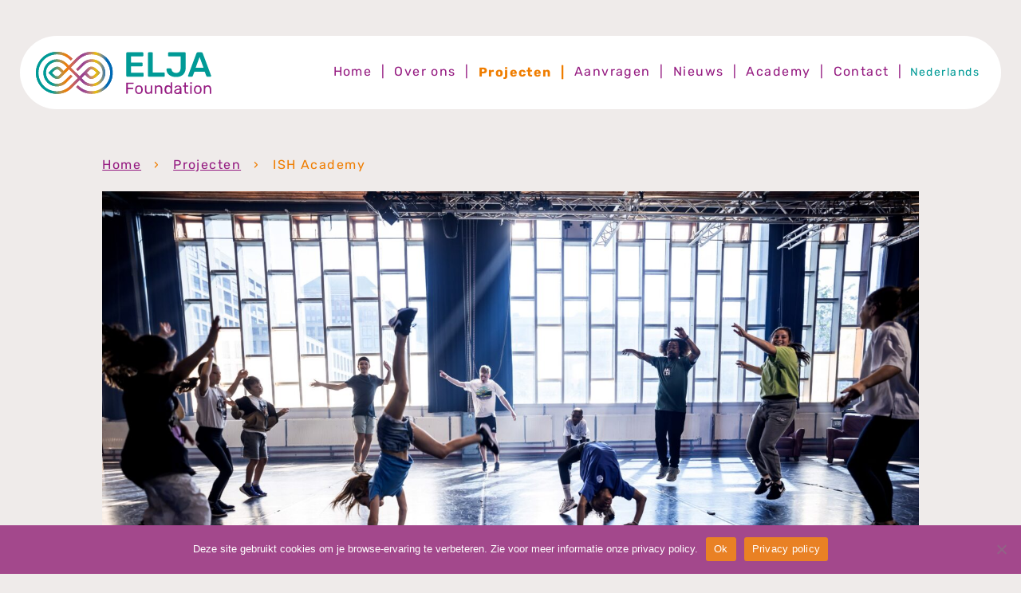

--- FILE ---
content_type: text/html; charset=UTF-8
request_url: https://eljafoundation.nl/project/ish-academy/
body_size: 13344
content:
<!doctype html><html lang="nl-NL"><head><meta charset="UTF-8"><meta name="viewport" content="width=device-width, initial-scale=1"><link rel="profile" href="https://gmpg.org/xfn/11"><link rel="preconnect" href="https://www.google.com"><link rel="preconnect" href="https://www.gstatic.com" crossorigin>  <script defer src="[data-uri]"></script> <script defer src="[data-uri]"></script> <meta name='robots' content='index, follow, max-image-preview:large, max-snippet:-1, max-video-preview:-1' /><title>ISH Academy - ELJA</title><link rel="canonical" href="https://eljafoundation.nl/project/ish-academy/" /><meta property="og:locale" content="nl_NL" /><meta property="og:type" content="article" /><meta property="og:title" content="ISH Academy - ELJA" /><meta property="og:description" content="De ELJA Foundation en ISH Dance Collective ontwikkelen de “ISH Academy”, waar kansen worden geboden aan de generatie tussen de 6 en 18 jaar. Deze jonge mensen volgen hun eigen ontwikkelpad; óp het podium, áchter het podium, of in het publiek. De ISH Academy heeft drie pijlers: ISH Jong: in Amsterdam Nieuw-West ontstaat een nieuwe [&hellip;]" /><meta property="og:url" content="https://eljafoundation.nl/project/ish-academy/" /><meta property="og:site_name" content="ELJA" /><meta property="article:publisher" content="https://www.facebook.com/eljafoundation" /><meta property="article:modified_time" content="2024-11-11T09:35:58+00:00" /><meta property="og:image" content="https://eljafoundation.nl/wp-content/uploads/2022/10/2405-ISH-Academy-064-scaled.jpg" /><meta property="og:image:width" content="2560" /><meta property="og:image:height" content="1706" /><meta property="og:image:type" content="image/jpeg" /><meta name="twitter:card" content="summary_large_image" /><meta name="twitter:site" content="@elja_foundation" /><meta name="twitter:label1" content="Geschatte leestijd" /><meta name="twitter:data1" content="2 minuten" /> <script type="application/ld+json" class="yoast-schema-graph">{"@context":"https://schema.org","@graph":[{"@type":"WebPage","@id":"https://eljafoundation.nl/project/ish-academy/","url":"https://eljafoundation.nl/project/ish-academy/","name":"ISH Academy - ELJA","isPartOf":{"@id":"https://eljafoundation.nl/#website"},"primaryImageOfPage":{"@id":"https://eljafoundation.nl/project/ish-academy/#primaryimage"},"image":{"@id":"https://eljafoundation.nl/project/ish-academy/#primaryimage"},"thumbnailUrl":"https://eljafoundation.nl/wp-content/uploads/2022/10/2405-ISH-Academy-064-scaled.jpg","datePublished":"2022-10-26T10:54:46+00:00","dateModified":"2024-11-11T09:35:58+00:00","breadcrumb":{"@id":"https://eljafoundation.nl/project/ish-academy/#breadcrumb"},"inLanguage":"nl-NL","potentialAction":[{"@type":"ReadAction","target":["https://eljafoundation.nl/project/ish-academy/"]}]},{"@type":"ImageObject","inLanguage":"nl-NL","@id":"https://eljafoundation.nl/project/ish-academy/#primaryimage","url":"https://eljafoundation.nl/wp-content/uploads/2022/10/2405-ISH-Academy-064-scaled.jpg","contentUrl":"https://eljafoundation.nl/wp-content/uploads/2022/10/2405-ISH-Academy-064-scaled.jpg","width":2560,"height":1706,"caption":"Foto door Michel Schnater"},{"@type":"BreadcrumbList","@id":"https://eljafoundation.nl/project/ish-academy/#breadcrumb","itemListElement":[{"@type":"ListItem","position":1,"name":"Home","item":"https://eljafoundation.nl/"},{"@type":"ListItem","position":2,"name":"ISH Academy"}]},{"@type":"WebSite","@id":"https://eljafoundation.nl/#website","url":"https://eljafoundation.nl/","name":"ELJA","description":"","publisher":{"@id":"https://eljafoundation.nl/#organization"},"potentialAction":[{"@type":"SearchAction","target":{"@type":"EntryPoint","urlTemplate":"https://eljafoundation.nl/?s={search_term_string}"},"query-input":{"@type":"PropertyValueSpecification","valueRequired":true,"valueName":"search_term_string"}}],"inLanguage":"nl-NL"},{"@type":"Organization","@id":"https://eljafoundation.nl/#organization","name":"ELJA","url":"https://eljafoundation.nl/","logo":{"@type":"ImageObject","inLanguage":"nl-NL","@id":"https://eljafoundation.nl/#/schema/logo/image/","url":"https://eljafoundation.nl/wp-content/uploads/2022/10/ELJA-Foundation.jpg","contentUrl":"https://eljafoundation.nl/wp-content/uploads/2022/10/ELJA-Foundation.jpg","width":768,"height":576,"caption":"ELJA"},"image":{"@id":"https://eljafoundation.nl/#/schema/logo/image/"},"sameAs":["https://www.facebook.com/eljafoundation","https://x.com/elja_foundation","https://www.instagram.com/eljafoundation/","https://www.linkedin.com/company/eljafoundation/"]}]}</script> <link rel="alternate" title="oEmbed (JSON)" type="application/json+oembed" href="https://eljafoundation.nl/wp-json/oembed/1.0/embed?url=https%3A%2F%2Feljafoundation.nl%2Fproject%2Fish-academy%2F" /><link rel="alternate" title="oEmbed (XML)" type="text/xml+oembed" href="https://eljafoundation.nl/wp-json/oembed/1.0/embed?url=https%3A%2F%2Feljafoundation.nl%2Fproject%2Fish-academy%2F&#038;format=xml" /><style id='wp-img-auto-sizes-contain-inline-css' type='text/css'>img:is([sizes=auto i],[sizes^="auto," i]){contain-intrinsic-size:3000px 1500px}
/*# sourceURL=wp-img-auto-sizes-contain-inline-css */</style><link rel='stylesheet' id='wp-block-library-css' href='https://eljafoundation.nl/wp-includes/css/dist/block-library/style.min.css?ver=6.9' type='text/css' media='all' /><style id='global-styles-inline-css' type='text/css'>:root{--wp--preset--aspect-ratio--square: 1;--wp--preset--aspect-ratio--4-3: 4/3;--wp--preset--aspect-ratio--3-4: 3/4;--wp--preset--aspect-ratio--3-2: 3/2;--wp--preset--aspect-ratio--2-3: 2/3;--wp--preset--aspect-ratio--16-9: 16/9;--wp--preset--aspect-ratio--9-16: 9/16;--wp--preset--color--black: #000000;--wp--preset--color--cyan-bluish-gray: #abb8c3;--wp--preset--color--white: #ffffff;--wp--preset--color--pale-pink: #f78da7;--wp--preset--color--vivid-red: #cf2e2e;--wp--preset--color--luminous-vivid-orange: #ff6900;--wp--preset--color--luminous-vivid-amber: #fcb900;--wp--preset--color--light-green-cyan: #7bdcb5;--wp--preset--color--vivid-green-cyan: #00d084;--wp--preset--color--pale-cyan-blue: #8ed1fc;--wp--preset--color--vivid-cyan-blue: #0693e3;--wp--preset--color--vivid-purple: #9b51e0;--wp--preset--gradient--vivid-cyan-blue-to-vivid-purple: linear-gradient(135deg,rgb(6,147,227) 0%,rgb(155,81,224) 100%);--wp--preset--gradient--light-green-cyan-to-vivid-green-cyan: linear-gradient(135deg,rgb(122,220,180) 0%,rgb(0,208,130) 100%);--wp--preset--gradient--luminous-vivid-amber-to-luminous-vivid-orange: linear-gradient(135deg,rgb(252,185,0) 0%,rgb(255,105,0) 100%);--wp--preset--gradient--luminous-vivid-orange-to-vivid-red: linear-gradient(135deg,rgb(255,105,0) 0%,rgb(207,46,46) 100%);--wp--preset--gradient--very-light-gray-to-cyan-bluish-gray: linear-gradient(135deg,rgb(238,238,238) 0%,rgb(169,184,195) 100%);--wp--preset--gradient--cool-to-warm-spectrum: linear-gradient(135deg,rgb(74,234,220) 0%,rgb(151,120,209) 20%,rgb(207,42,186) 40%,rgb(238,44,130) 60%,rgb(251,105,98) 80%,rgb(254,248,76) 100%);--wp--preset--gradient--blush-light-purple: linear-gradient(135deg,rgb(255,206,236) 0%,rgb(152,150,240) 100%);--wp--preset--gradient--blush-bordeaux: linear-gradient(135deg,rgb(254,205,165) 0%,rgb(254,45,45) 50%,rgb(107,0,62) 100%);--wp--preset--gradient--luminous-dusk: linear-gradient(135deg,rgb(255,203,112) 0%,rgb(199,81,192) 50%,rgb(65,88,208) 100%);--wp--preset--gradient--pale-ocean: linear-gradient(135deg,rgb(255,245,203) 0%,rgb(182,227,212) 50%,rgb(51,167,181) 100%);--wp--preset--gradient--electric-grass: linear-gradient(135deg,rgb(202,248,128) 0%,rgb(113,206,126) 100%);--wp--preset--gradient--midnight: linear-gradient(135deg,rgb(2,3,129) 0%,rgb(40,116,252) 100%);--wp--preset--font-size--small: 13px;--wp--preset--font-size--medium: 20px;--wp--preset--font-size--large: 36px;--wp--preset--font-size--x-large: 42px;--wp--preset--spacing--20: 0.44rem;--wp--preset--spacing--30: 0.67rem;--wp--preset--spacing--40: 1rem;--wp--preset--spacing--50: 1.5rem;--wp--preset--spacing--60: 2.25rem;--wp--preset--spacing--70: 3.38rem;--wp--preset--spacing--80: 5.06rem;--wp--preset--shadow--natural: 6px 6px 9px rgba(0, 0, 0, 0.2);--wp--preset--shadow--deep: 12px 12px 50px rgba(0, 0, 0, 0.4);--wp--preset--shadow--sharp: 6px 6px 0px rgba(0, 0, 0, 0.2);--wp--preset--shadow--outlined: 6px 6px 0px -3px rgb(255, 255, 255), 6px 6px rgb(0, 0, 0);--wp--preset--shadow--crisp: 6px 6px 0px rgb(0, 0, 0);}:where(.is-layout-flex){gap: 0.5em;}:where(.is-layout-grid){gap: 0.5em;}body .is-layout-flex{display: flex;}.is-layout-flex{flex-wrap: wrap;align-items: center;}.is-layout-flex > :is(*, div){margin: 0;}body .is-layout-grid{display: grid;}.is-layout-grid > :is(*, div){margin: 0;}:where(.wp-block-columns.is-layout-flex){gap: 2em;}:where(.wp-block-columns.is-layout-grid){gap: 2em;}:where(.wp-block-post-template.is-layout-flex){gap: 1.25em;}:where(.wp-block-post-template.is-layout-grid){gap: 1.25em;}.has-black-color{color: var(--wp--preset--color--black) !important;}.has-cyan-bluish-gray-color{color: var(--wp--preset--color--cyan-bluish-gray) !important;}.has-white-color{color: var(--wp--preset--color--white) !important;}.has-pale-pink-color{color: var(--wp--preset--color--pale-pink) !important;}.has-vivid-red-color{color: var(--wp--preset--color--vivid-red) !important;}.has-luminous-vivid-orange-color{color: var(--wp--preset--color--luminous-vivid-orange) !important;}.has-luminous-vivid-amber-color{color: var(--wp--preset--color--luminous-vivid-amber) !important;}.has-light-green-cyan-color{color: var(--wp--preset--color--light-green-cyan) !important;}.has-vivid-green-cyan-color{color: var(--wp--preset--color--vivid-green-cyan) !important;}.has-pale-cyan-blue-color{color: var(--wp--preset--color--pale-cyan-blue) !important;}.has-vivid-cyan-blue-color{color: var(--wp--preset--color--vivid-cyan-blue) !important;}.has-vivid-purple-color{color: var(--wp--preset--color--vivid-purple) !important;}.has-black-background-color{background-color: var(--wp--preset--color--black) !important;}.has-cyan-bluish-gray-background-color{background-color: var(--wp--preset--color--cyan-bluish-gray) !important;}.has-white-background-color{background-color: var(--wp--preset--color--white) !important;}.has-pale-pink-background-color{background-color: var(--wp--preset--color--pale-pink) !important;}.has-vivid-red-background-color{background-color: var(--wp--preset--color--vivid-red) !important;}.has-luminous-vivid-orange-background-color{background-color: var(--wp--preset--color--luminous-vivid-orange) !important;}.has-luminous-vivid-amber-background-color{background-color: var(--wp--preset--color--luminous-vivid-amber) !important;}.has-light-green-cyan-background-color{background-color: var(--wp--preset--color--light-green-cyan) !important;}.has-vivid-green-cyan-background-color{background-color: var(--wp--preset--color--vivid-green-cyan) !important;}.has-pale-cyan-blue-background-color{background-color: var(--wp--preset--color--pale-cyan-blue) !important;}.has-vivid-cyan-blue-background-color{background-color: var(--wp--preset--color--vivid-cyan-blue) !important;}.has-vivid-purple-background-color{background-color: var(--wp--preset--color--vivid-purple) !important;}.has-black-border-color{border-color: var(--wp--preset--color--black) !important;}.has-cyan-bluish-gray-border-color{border-color: var(--wp--preset--color--cyan-bluish-gray) !important;}.has-white-border-color{border-color: var(--wp--preset--color--white) !important;}.has-pale-pink-border-color{border-color: var(--wp--preset--color--pale-pink) !important;}.has-vivid-red-border-color{border-color: var(--wp--preset--color--vivid-red) !important;}.has-luminous-vivid-orange-border-color{border-color: var(--wp--preset--color--luminous-vivid-orange) !important;}.has-luminous-vivid-amber-border-color{border-color: var(--wp--preset--color--luminous-vivid-amber) !important;}.has-light-green-cyan-border-color{border-color: var(--wp--preset--color--light-green-cyan) !important;}.has-vivid-green-cyan-border-color{border-color: var(--wp--preset--color--vivid-green-cyan) !important;}.has-pale-cyan-blue-border-color{border-color: var(--wp--preset--color--pale-cyan-blue) !important;}.has-vivid-cyan-blue-border-color{border-color: var(--wp--preset--color--vivid-cyan-blue) !important;}.has-vivid-purple-border-color{border-color: var(--wp--preset--color--vivid-purple) !important;}.has-vivid-cyan-blue-to-vivid-purple-gradient-background{background: var(--wp--preset--gradient--vivid-cyan-blue-to-vivid-purple) !important;}.has-light-green-cyan-to-vivid-green-cyan-gradient-background{background: var(--wp--preset--gradient--light-green-cyan-to-vivid-green-cyan) !important;}.has-luminous-vivid-amber-to-luminous-vivid-orange-gradient-background{background: var(--wp--preset--gradient--luminous-vivid-amber-to-luminous-vivid-orange) !important;}.has-luminous-vivid-orange-to-vivid-red-gradient-background{background: var(--wp--preset--gradient--luminous-vivid-orange-to-vivid-red) !important;}.has-very-light-gray-to-cyan-bluish-gray-gradient-background{background: var(--wp--preset--gradient--very-light-gray-to-cyan-bluish-gray) !important;}.has-cool-to-warm-spectrum-gradient-background{background: var(--wp--preset--gradient--cool-to-warm-spectrum) !important;}.has-blush-light-purple-gradient-background{background: var(--wp--preset--gradient--blush-light-purple) !important;}.has-blush-bordeaux-gradient-background{background: var(--wp--preset--gradient--blush-bordeaux) !important;}.has-luminous-dusk-gradient-background{background: var(--wp--preset--gradient--luminous-dusk) !important;}.has-pale-ocean-gradient-background{background: var(--wp--preset--gradient--pale-ocean) !important;}.has-electric-grass-gradient-background{background: var(--wp--preset--gradient--electric-grass) !important;}.has-midnight-gradient-background{background: var(--wp--preset--gradient--midnight) !important;}.has-small-font-size{font-size: var(--wp--preset--font-size--small) !important;}.has-medium-font-size{font-size: var(--wp--preset--font-size--medium) !important;}.has-large-font-size{font-size: var(--wp--preset--font-size--large) !important;}.has-x-large-font-size{font-size: var(--wp--preset--font-size--x-large) !important;}
/*# sourceURL=global-styles-inline-css */</style><style id='classic-theme-styles-inline-css' type='text/css'>/*! This file is auto-generated */
.wp-block-button__link{color:#fff;background-color:#32373c;border-radius:9999px;box-shadow:none;text-decoration:none;padding:calc(.667em + 2px) calc(1.333em + 2px);font-size:1.125em}.wp-block-file__button{background:#32373c;color:#fff;text-decoration:none}
/*# sourceURL=/wp-includes/css/classic-themes.min.css */</style><link rel='stylesheet' id='contact-form-7-css' href='https://eljafoundation.nl/wp-content/cache/autoptimize/css/autoptimize_single_64ac31699f5326cb3c76122498b76f66.css?ver=6.1.4' type='text/css' media='all' /><link rel='stylesheet' id='cookie-notice-front-css' href='https://eljafoundation.nl/wp-content/plugins/cookie-notice/css/front.min.css?ver=2.5.11' type='text/css' media='all' /><link rel='stylesheet' id='wpa-css-css' href='https://eljafoundation.nl/wp-content/cache/autoptimize/css/autoptimize_single_a0b823f7ab1f0a3a563fb10c3664d2a6.css?ver=2.3.04' type='text/css' media='all' /><link rel='stylesheet' id='wpml-menu-item-0-css' href='https://eljafoundation.nl/wp-content/plugins/sitepress-multilingual-cms/templates/language-switchers/menu-item/style.min.css?ver=1' type='text/css' media='all' /><link rel='stylesheet' id='Elja-style-css' href='https://eljafoundation.nl/wp-content/themes/elja/css/style.min.css?v=1763998248&#038;ver=1.0.0' type='text/css' media='all' /> <script defer id="wpml-cookie-js-extra" src="[data-uri]"></script> <script type="text/javascript" src="https://eljafoundation.nl/wp-content/cache/autoptimize/js/autoptimize_single_f3606e4db5e156a1b086bcfeb3b2d9b4.js?ver=486900" id="wpml-cookie-js" defer="defer" data-wp-strategy="defer"></script> <script type="text/javascript" src="https://eljafoundation.nl/wp-includes/js/jquery/jquery.min.js?ver=3.7.1" id="jquery-core-js"></script> <script defer type="text/javascript" src="https://eljafoundation.nl/wp-includes/js/jquery/jquery-migrate.min.js?ver=3.4.1" id="jquery-migrate-js"></script> <link rel="https://api.w.org/" href="https://eljafoundation.nl/wp-json/" /><link rel='shortlink' href='https://eljafoundation.nl/?p=476' /><meta name="generator" content="WPML ver:4.8.6 stt:37,1;" /><link rel="icon" href="https://eljafoundation.nl/wp-content/uploads/2022/10/cropped-icon-32x32.png" sizes="32x32" /><link rel="icon" href="https://eljafoundation.nl/wp-content/uploads/2022/10/cropped-icon-192x192.png" sizes="192x192" /><link rel="apple-touch-icon" href="https://eljafoundation.nl/wp-content/uploads/2022/10/cropped-icon-180x180.png" /><meta name="msapplication-TileImage" content="https://eljafoundation.nl/wp-content/uploads/2022/10/cropped-icon-270x270.png" /><link rel='stylesheet' id='mediaelement-css' href='https://eljafoundation.nl/wp-includes/js/mediaelement/mediaelementplayer-legacy.min.css?ver=4.2.17' type='text/css' media='all' /><link rel='stylesheet' id='wp-mediaelement-css' href='https://eljafoundation.nl/wp-includes/js/mediaelement/wp-mediaelement.min.css?ver=6.9' type='text/css' media='all' /></head><body class="wp-singular project-template-default single single-project postid-476 wp-theme-elja cookies-not-set"><div id="page" class="site"><header><div class="menuholder"> <a href="https://eljafoundation.nl/" class="headerlogo"><svg version="1.1" xmlns="http://www.w3.org/2000/svg" xmlns:xlink="http://www.w3.org/1999/xlink" x="0" y="0" viewBox="0 0 213.1 51.3" xml:space="preserve"><path fill="#951b81" d="M109.9 50.9c-.1-.1-.1-.2-.1-.3V37.8c0-.1 0-.3.1-.3.1-.1.2-.1.3-.1h8c.1 0 .3 0 .3.1.1.1.1.2.1.3v.8c0 .1 0 .2-.1.3-.1.1-.2.1-.3.1h-6.6v4.6h6.2c.1 0 .3 0 .3.1s.1.2.1.3v.8c0 .1 0 .2-.1.3-.1.1-.2.1-.3.1h-6.2v5.3c0 .1 0 .2-.1.3-.1.1-.2.1-.3.1h-1c-.1.2-.2.1-.3 0zM121.8 50c-.8-.8-1.2-1.9-1.3-3.2v-1.6c.1-1.3.5-2.4 1.3-3.2s1.9-1.2 3.3-1.2 2.5.4 3.3 1.2c.8.8 1.2 1.9 1.3 3.2v1.6c-.1 1.3-.5 2.4-1.3 3.2-.8.8-1.9 1.2-3.3 1.2-1.4.1-2.5-.4-3.3-1.2zm5.3-1c.5-.5.7-1.3.8-2.3v-1.4c0-1-.3-1.7-.8-2.3-.5-.5-1.1-.8-2-.8s-1.5.3-2 .8-.7 1.3-.8 2.3v1.4c0 1 .3 1.7.8 2.3s1.1.8 2 .8 1.5-.3 2-.8zM133.4 50c-.7-.8-1-1.9-1-3.2v-5.5c0-.1 0-.2.1-.3.1-.1.2-.1.3-.1h1c.1 0 .2 0 .3.1s.1.2.1.3v5.4c0 2 .9 2.9 2.6 2.9.8 0 1.5-.3 2-.8s.7-1.2.7-2.2v-5.4c0-.1 0-.2.1-.3s.2-.1.3-.1h1c.1 0 .2 0 .3.1.1.1.1.2.1.3v9.3c0 .1 0 .2-.1.3-.1.1-.2.1-.3.1h-.9c-.1 0-.2 0-.3-.1-.1-.1-.1-.2-.1-.3v-.9c-.4.5-.8.9-1.3 1.1-.5.3-1.2.4-1.9.4-1.3.2-2.3-.3-3-1.1zM144.7 50.9c-.1-.1-.1-.2-.1-.3v-9.3c0-.1 0-.2.1-.3s.2-.1.3-.1h.9c.1 0 .2 0 .3.1s.1.2.1.3v.9c.4-.5.8-.9 1.3-1.1.5-.3 1.2-.4 1.9-.4 1.3 0 2.2.4 2.9 1.2.7.8 1.1 1.9 1.1 3.2v5.5c0 .1 0 .2-.1.3-.1.1-.2.1-.3.1h-1c-.1 0-.2 0-.3-.1-.1-.1-.1-.2-.1-.3v-5.4c0-.9-.2-1.6-.7-2.2-.5-.5-1.1-.8-2-.8-.8 0-1.5.3-2 .8s-.7 1.2-.7 2.2v5.4c0 .1 0 .2-.1.3-.1.1-.2.1-.3.1h-1c0 .1-.1 0-.2-.1zM157.3 49.9c-.7-.9-1.1-2-1.1-3.4v-1.2c0-1.3.4-2.5 1.1-3.4.7-.9 1.7-1.3 3.1-1.3 1.3 0 2.4.5 3.2 1.4v-4.5c0-.1 0-.2.1-.3.1-.1.2-.1.3-.1h.9c.1 0 .2 0 .3.1s.1.2.1.3v13c0 .1 0 .2-.1.3-.1.1-.2.1-.3.1h-.9c-.1 0-.2 0-.3-.1-.1-.1-.1-.2-.1-.3v-.8c-.8 1-1.8 1.5-3.2 1.5-1.3.1-2.4-.4-3.1-1.3zm5.6-1.1c.5-.6.7-1.3.7-2.1v-1.5c0-.8-.3-1.4-.7-2-.5-.6-1.1-.9-2-.9-.9 0-1.6.3-2 .9-.4.6-.7 1.3-.7 2.3v.6c0 2.5.9 3.7 2.8 3.7.7-.1 1.4-.4 1.9-1zM169.7 50.9c-.5-.3-1-.6-1.3-1.1-.3-.5-.5-1-.5-1.5 0-.9.4-1.6 1.1-2.1s1.7-.9 2.9-1.1l2.9-.4v-.6c0-1.3-.8-2-2.3-2-.6 0-1 .1-1.4.4-.4.2-.6.5-.8.9 0 .1-.1.2-.1.3s-.1.1-.2.1h-1c-.1 0-.2 0-.3-.1-.1-.1-.1-.2-.1-.3 0-.3.2-.7.4-1.1.3-.4.7-.7 1.3-1 .6-.3 1.3-.4 2.2-.4 1.5 0 2.5.3 3.2 1s1 1.5 1 2.6v6.4c0 .1 0 .2-.1.3-.1.1-.2.1-.3.1h-.9c-.1 0-.2 0-.3-.1-.1-.1-.1-.2-.1-.3v-.8c-.3.4-.7.8-1.3 1.1-.5.3-1.3.4-2.1.4-.8-.3-1.4-.5-1.9-.7zm4.3-2c.5-.6.8-1.4.8-2.4V46l-2.3.3c-.9.1-1.6.4-2.1.7-.5.3-.7.7-.7 1.2s.2.9.6 1.2c.4.3.9.4 1.5.4.9 0 1.6-.3 2.2-.9zM180.5 47.6v-5.2H179c-.1 0-.2 0-.3-.1-.1-.1-.1-.2-.1-.3v-.7c0-.1 0-.2.1-.3.1-.1.2-.1.3-.1h1.5v-3.3c0-.1 0-.2.1-.3s.2-.1.3-.1h.9c.1 0 .2 0 .3.1s.1.2.1.3v3.3h2.4c.1 0 .2 0 .3.1.1.1.1.2.1.3v.7c0 .1 0 .2-.1.3-.1.1-.2.1-.3.1h-2.4v5c0 .7.1 1.1.3 1.5s.6.5 1.1.5h1.2c.1 0 .2 0 .3.1.1.1.1.2.1.3v.7c0 .1 0 .2-.1.3-.1.1-.2.1-.3.1h-1.4c-1.9.2-2.9-1-2.9-3.3zM187.5 38.8c-.1-.1-.1-.2-.1-.3v-1.1c0-.1 0-.2.1-.3s.2-.1.3-.1h1.2c.1 0 .2 0 .3.1s.1.2.1.3v1.1c0 .1 0 .2-.1.3s-.2.1-.3.1h-1.2c-.1 0-.2 0-.3-.1zm.1 12.1c-.1-.1-.1-.2-.1-.3v-9.3c0-.1 0-.2.1-.3s.2-.1.3-.1h.9c.1 0 .2 0 .3.1s.1.2.1.3v9.3c0 .1 0 .2-.1.3-.1.1-.2.1-.3.1h-.8c-.2.1-.3 0-.4-.1zM193.3 50c-.8-.8-1.2-1.9-1.3-3.2v-1.6c.1-1.3.5-2.4 1.3-3.2s1.9-1.2 3.3-1.2 2.5.4 3.3 1.2c.8.8 1.2 1.9 1.3 3.2v1.6c-.1 1.3-.5 2.4-1.3 3.2-.8.8-1.9 1.2-3.3 1.2s-2.5-.4-3.3-1.2zm5.3-1c.5-.5.7-1.3.8-2.3v-1.4c0-1-.3-1.7-.8-2.3-.5-.5-1.1-.8-2-.8-.8 0-1.5.3-2 .8s-.7 1.3-.8 2.3v1.4c0 1 .3 1.7.8 2.3s1.1.8 2 .8c.9-.1 1.6-.3 2-.8zM204.1 50.9c-.1-.1-.1-.2-.1-.3v-9.3c0-.1 0-.2.1-.3s.2-.1.3-.1h.9c.1 0 .2 0 .3.1.1.1.1.2.1.3v.9c.4-.5.8-.9 1.3-1.1.5-.3 1.2-.4 1.9-.4 1.3 0 2.2.4 2.9 1.2.7.8 1.1 1.9 1.1 3.2v5.5c0 .1 0 .2-.1.3-.1.1-.2.1-.3.1h-1c-.1 0-.2 0-.3-.1-.1-.1-.1-.2-.1-.3v-5.4c0-.9-.2-1.6-.7-2.2-.5-.5-1.1-.8-2-.8-.8 0-1.5.3-2 .8s-.7 1.2-.7 2.2v5.4c0 .1 0 .2-.1.3-.1.1-.2.1-.3.1h-1c0 .1-.1 0-.2-.1z"/><g><path fill="#009a96" d="M110.1 29.9c-.2-.2-.3-.4-.3-.7V1.7c0-.3.1-.6.3-.8.2-.2.4-.3.7-.3h18.6c.3 0 .6.1.8.3.2.2.3.5.3.8v2.8c0 .3-.1.6-.3.7-.2.2-.4.3-.8.3h-13.9V13h13c.3 0 .6.1.8.3.2.2.3.4.3.7v2.6c0 .3-.1.6-.3.7-.2.2-.5.3-.8.3h-13v7.7h14.2c.3 0 .6.1.8.3.2.2.3.5.3.8v2.8c0 .3-.1.6-.3.7-.2.2-.5.3-.8.3h-18.9c-.3 0-.5-.1-.7-.3zM136.4 29.9c-.2-.2-.3-.4-.3-.7V1.6c0-.3.1-.6.3-.7.2-.2.4-.3.7-.3h3.9c.3 0 .6.1.7.3.2.2.3.4.3.7v23.5h13.4c.3 0 .6.1.8.3.2.2.3.5.3.8v3c0 .3-.1.6-.3.7-.2.2-.5.3-.8.3h-18.3c-.3 0-.5-.1-.7-.3zM164.4 29.5c-1.7-.7-3.1-1.8-4.2-3.2-1-1.4-1.6-3.1-1.6-5.1 0-.3.1-.5.3-.7.2-.2.4-.3.6-.3h4c.6 0 1 .4 1.3 1.1.2 1.5.8 2.5 1.8 3.3 1 .7 2.2 1.1 3.7 1.1 1.8 0 3.1-.6 4.1-1.7.9-1.2 1.4-2.8 1.4-4.8V5.6h-14.3c-.3 0-.5-.1-.7-.3-.2-.2-.3-.4-.3-.7v-3c0-.3.1-.6.3-.7.2-.2.4-.3.7-.3h19.3c.3 0 .6.1.8.3.2.2.3.5.3.8v17.7c0 2.3-.5 4.4-1.4 6-1 1.7-2.3 3-4.1 3.9-1.8.9-3.8 1.3-6.1 1.3s-4.2-.3-5.9-1.1zM185 29.9c-.2-.2-.3-.4-.3-.6l.1-.4L195 1.7c.2-.7.7-1.1 1.5-1.1h4.6c.7 0 1.2.4 1.5 1.1l10.2 27.2v.4c0 .3-.1.5-.3.6s-.4.3-.6.3h-3.7c-.4 0-.6-.1-.8-.3s-.3-.4-.4-.5l-2-5.2h-12.5l-2 5.2c-.2.5-.6.8-1.2.8h-3.7c-.2 0-.4-.1-.6-.3zm18.6-10.5-4.8-13.1-4.8 13.1h9.6z"/></g><g><defs><path id="SVGID_1_" d="M19.5 25.5c2.3-2.3 5.6-6.4 9-3l3 3-3 3c-3.4 3.5-6.7-.6-9-3m42.2 0 3-3c3.4-3.4 6.8.7 9 3-2.3 2.3-5.6 6.5-9 3l-3-3zm-19.4-15 2.1-2.1C39.1 3 33.2 0 25.5 0c-6.8 0-13.2 2.7-18 7.5C2.7 12.3 0 18.7 0 25.5c0 6.8 2.7 13.3 7.5 18.1 4.8 4.8 11.3 7.5 18.1 7.5 6.8 0 13.3-2.7 18.1-7.5l9.5-9.5 3 3c3.1 3.1 7.3 4.8 11.6 4.8 4.4 0 8.5-1.7 11.6-4.8 3.1-3.1 4.8-7.3 4.8-11.6 0-4.4-1.7-8.5-4.8-11.6-3.1-3.1-7.3-4.8-11.6-4.8-4.4 0-8.5 1.7-11.6 4.8l-7.3 7.3 2.1 2.1 7.3-7.3c2.5-2.5 5.9-3.9 9.5-3.9 3.6 0 7 1.4 9.5 3.9s3.9 5.9 3.9 9.5c0 3.6-1.4 7-3.9 9.5s-5.9 3.9-9.5 3.9c-3.6 0-7-1.4-9.5-3.9l-3-3 4.3-4.3 3 3c5.9 5.9 11.5-1.2 15.5-5.2-4-4-9.6-11.1-15.5-5.2l-9.5 9.5-10.8-10.7 9.5-9.5C56 5.4 61.7 3 67.7 3s11.7 2.3 15.9 6.6c4.2 4.2 6.6 9.9 6.6 15.9s-2.3 11.7-6.6 15.9c-4.2 4.2-9.9 6.6-15.9 6.6-6.9 0-12-2.7-16.8-7.4l-2.1 2.1C54.1 48 60.1 51 67.7 51c6.8 0 13.3-2.7 18.1-7.5 4.8-4.8 7.5-11.3 7.5-18.1 0-6.8-2.7-13.3-7.5-18.1C81 2.7 74.5 0 67.7 0c-6.8 0-13.3 2.7-18.1 7.5L40.1 17l-3-3c-3.1-3.1-7.3-4.8-11.6-4.8-4.4 0-8.5 1.7-11.6 4.8-3.1 3.1-4.8 7.3-4.8 11.6 0 4.4 1.7 8.5 4.8 11.6C17 40.3 21.2 42 25.5 42c4.4 0 8.5-1.7 11.6-4.8l7.3-7.3-2.1-2.1L35 35c-2.5 2.5-5.9 3.9-9.5 3.9-3.6 0-7-1.4-9.5-3.9s-3.9-5.9-3.9-9.5c0-3.6 1.4-7 3.9-9.5s5.9-3.9 9.5-3.9c3.6 0 7 1.4 9.5 3.9l3 3-4.3 4.3-3-3c-5.8-5.8-11.5 1.2-15.5 5.2 4 4 9.6 11.1 15.5 5.2l9.5-9.5L50.9 32l-9.5 9.5c-4.2 4.2-9.9 6.6-15.9 6.6s-11.7-2.3-15.9-6.6c-4.2-4.3-6.6-10-6.6-16S5.3 13.8 9.6 9.6C13.8 5.4 19.5 3 25.5 3c6.9 0 12.1 2.7 16.8 7.5z"/></defs><linearGradient id="svgidl1" gradientUnits="userSpaceOnUse" x1="-9.881" y1="25.527" x2="83.346" y2="25.527" gradientTransform="translate(9.881)"><stop offset=".207" stop-color="#009a96"/><stop offset=".324" stop-color="#bb934d"/><stop offset=".399" stop-color="#ef7d00"/><stop offset=".416" stop-color="#e87824"/><stop offset=".512" stop-color="#be5c70"/><stop offset=".578" stop-color="#a24889"/><stop offset=".608" stop-color="#974091"/><stop offset=".622" stop-color="#9a4690"/><stop offset=".647" stop-color="#a3558e"/><stop offset=".678" stop-color="#b06b86"/><stop offset=".714" stop-color="#c38872"/><stop offset=".755" stop-color="#dba83e"/><stop offset=".779" stop-color="#ebbd00"/><stop offset=".796" stop-color="#ddb61d"/><stop offset=".829" stop-color="#b7a45e"/><stop offset=".877" stop-color="#678696"/><stop offset=".922" stop-color="#0069b4"/></linearGradient><use xlink:href="#SVGID_1_" overflow="visible" fill-rule="evenodd" clip-rule="evenodd" fill="url(#svgidl1)"/><clipPath id="svgidl2"><use xlink:href="#SVGID_1_" overflow="visible"/></clipPath><linearGradient id="svgidl3" gradientUnits="userSpaceOnUse" x1="-9.881" y1="25.527" x2="83.346" y2="25.527" gradientTransform="translate(9.881)"><stop offset=".207" stop-color="#009a96"/><stop offset=".324" stop-color="#bb934d"/><stop offset=".399" stop-color="#ef7d00"/><stop offset=".416" stop-color="#e87824"/><stop offset=".512" stop-color="#be5c70"/><stop offset=".578" stop-color="#a24889"/><stop offset=".608" stop-color="#974091"/><stop offset=".622" stop-color="#9a4690"/><stop offset=".647" stop-color="#a3558e"/><stop offset=".678" stop-color="#b06b86"/><stop offset=".714" stop-color="#c38872"/><stop offset=".755" stop-color="#dba83e"/><stop offset=".779" stop-color="#ebbd00"/><stop offset=".796" stop-color="#ddb61d"/><stop offset=".829" stop-color="#b7a45e"/><stop offset=".877" stop-color="#678696"/><stop offset=".922" stop-color="#0069b4"/></linearGradient><path clip-path="url(#svgidl2)" fill="url(#svgidl3)" d="M0 0h93.2v51.1H0z"/></g></svg></a><nav class="main-navigation clearfix"><div class="menu-mainmenu-container"><ul id="menu-mainmenu" class="menu"><li class="menu-item menu-item-type-post_type menu-item-object-page menu-item-home menu-item-277"><a href="https://eljafoundation.nl/">Home</a></li><li class="menu-item menu-item-type-post_type menu-item-object-page menu-item-385"><a href="https://eljafoundation.nl/over-ons/">Over ons</a></li><li class="menu-item menu-item-type-post_type menu-item-object-page menu-item-384 current_page_item"><a href="https://eljafoundation.nl/projecten/">Projecten</a></li><li class="menu-item menu-item-type-post_type menu-item-object-page menu-item-689"><a href="https://eljafoundation.nl/aanvragen/">Aanvragen</a></li><li class="menu-item menu-item-type-post_type menu-item-object-page menu-item-656"><a href="https://eljafoundation.nl/nieuws/">Nieuws</a></li><li class="menu-item menu-item-type-post_type menu-item-object-page menu-item-1159"><a href="https://eljafoundation.nl/academy/">Academy</a></li><li class="menu-item menu-item-type-post_type menu-item-object-page menu-item-20"><a href="https://eljafoundation.nl/contact/">Contact</a></li><li class="menu-item wpml-ls-slot-2 wpml-ls-item wpml-ls-item-nl wpml-ls-current-language wpml-ls-menu-item wpml-ls-first-item menu-item-type-wpml_ls_menu_item menu-item-object-wpml_ls_menu_item menu-item-has-children menu-item-wpml-ls-2-nl"><a href="https://eljafoundation.nl/project/ish-academy/" role="menuitem"><span class="wpml-ls-native" lang="nl">Nederlands</span></a><ul class="sub-menu"><li class="menu-item wpml-ls-slot-2 wpml-ls-item wpml-ls-item-en wpml-ls-menu-item wpml-ls-last-item menu-item-type-wpml_ls_menu_item menu-item-object-wpml_ls_menu_item menu-item-wpml-ls-2-en"><a href="https://eljafoundation.nl/en/project/ish-academy/" title="Overschakelen naar English" aria-label="Overschakelen naar English" role="menuitem"><span class="wpml-ls-native" lang="en">English</span></a></li></ul></li></ul></div></nav></div><div class="mobilemenu"> <a href="https://eljafoundation.nl/" class="headerlogo"></a><div class="menuh clearfix"><div class="menu-mainmenu-container"><ul id="menu-mainmenu-1" class="menu"><li class="menu-item menu-item-type-post_type menu-item-object-page menu-item-home menu-item-277"><a href="https://eljafoundation.nl/">Home</a></li><li class="menu-item menu-item-type-post_type menu-item-object-page menu-item-385"><a href="https://eljafoundation.nl/over-ons/">Over ons</a></li><li class="menu-item menu-item-type-post_type menu-item-object-page menu-item-384 current_page_item"><a href="https://eljafoundation.nl/projecten/">Projecten</a></li><li class="menu-item menu-item-type-post_type menu-item-object-page menu-item-689"><a href="https://eljafoundation.nl/aanvragen/">Aanvragen</a></li><li class="menu-item menu-item-type-post_type menu-item-object-page menu-item-656"><a href="https://eljafoundation.nl/nieuws/">Nieuws</a></li><li class="menu-item menu-item-type-post_type menu-item-object-page menu-item-1159"><a href="https://eljafoundation.nl/academy/">Academy</a></li><li class="menu-item menu-item-type-post_type menu-item-object-page menu-item-20"><a href="https://eljafoundation.nl/contact/">Contact</a></li><li class="menu-item wpml-ls-slot-2 wpml-ls-item wpml-ls-item-nl wpml-ls-current-language wpml-ls-menu-item wpml-ls-first-item menu-item-type-wpml_ls_menu_item menu-item-object-wpml_ls_menu_item menu-item-has-children menu-item-wpml-ls-2-nl"><a href="https://eljafoundation.nl/project/ish-academy/" role="menuitem"><span class="wpml-ls-native" lang="nl">Nederlands</span></a><ul class="sub-menu"><li class="menu-item wpml-ls-slot-2 wpml-ls-item wpml-ls-item-en wpml-ls-menu-item wpml-ls-last-item menu-item-type-wpml_ls_menu_item menu-item-object-wpml_ls_menu_item menu-item-wpml-ls-2-en"><a href="https://eljafoundation.nl/en/project/ish-academy/" title="Overschakelen naar English" aria-label="Overschakelen naar English" role="menuitem"><span class="wpml-ls-native" lang="en">English</span></a></li></ul></li></ul></div></div></div><div class="menutrigger"><div class="hamburger"> <span class="hb1"></span> <span class="hb2"></span> <span class="hb3"></span></div></div></header><div class="main"><div class="theme theme3"><section><nav class="breadcrumb" aria-label="Breadcrumb"><a href="https://eljafoundation.nl/">Home</a> &nbsp;&nbsp;&#8250;&nbsp;&nbsp; <a href="https://eljafoundation.nl/projecten/">Projecten</a> &nbsp;&nbsp;&#8250;&nbsp;&nbsp; ISH Academy</nav><div class="postintroduction"><div class="blkholder"><div class="imgblock"><img class="lazyload cover-image" src="https://eljafoundation.nl/wp-content/uploads/2022/10/2405-ISH-Academy-064-300x200.jpg" srcset="https://eljafoundation.nl/wp-content/uploads/2022/10/2405-ISH-Academy-064-scaled.jpg 2560w, https://eljafoundation.nl/wp-content/uploads/2022/10/2405-ISH-Academy-064-300x200.jpg 300w, https://eljafoundation.nl/wp-content/uploads/2022/10/2405-ISH-Academy-064-1024x683.jpg 1024w, https://eljafoundation.nl/wp-content/uploads/2022/10/2405-ISH-Academy-064-768x512.jpg 768w, https://eljafoundation.nl/wp-content/uploads/2022/10/2405-ISH-Academy-064-1536x1024.jpg 1536w, https://eljafoundation.nl/wp-content/uploads/2022/10/2405-ISH-Academy-064-2048x1365.jpg 2048w" data-sizes="auto" alt=""><div class="caption">Foto door Michel Schnater</div></div></div><div class="textblok"><h1>ISH Academy</h1><p>De ELJA Foundation en ISH Dance Collective ontwikkelen de “<a href="https://ishdancecollective.com/academy/" target="_blank" rel="noopener">ISH Academy</a>”, waar kansen worden geboden aan de generatie tussen de 6 en 18 jaar. Deze jonge mensen volgen hun eigen ontwikkelpad; óp het podium, áchter het podium, of in het publiek.</p><p>De ISH Academy heeft drie pijlers:</p><ul><li><strong>ISH Jong:</strong> in Amsterdam Nieuw-West ontstaat een nieuwe community van kinderen van 6 t/m 12 jaar. In plaats van traditionele danslessen, focust ISH op het ‘each one, teach one’ principe, individuele talenten en experimenteren.</li><li><strong>ISH Residenties: </strong>jongeren van 12 tot 16 jaar ontwikkelen samen nieuwe voorstellingen. Ze werken zowel aan artistieke zaken zoals choreografie en muziek &#8211; als aan zakelijke kwesties zoals productie en techniek.</li><li><strong>Junior ISH: </strong>getalenteerde jongeren van 16 t/m 18 jaar uit heel Nederland worden door artistiek leider Marco Gerris klaargestoomd voor een carrière als danser of als ISH docent. Zo wordt de werkwijze van ISH doorgegeven aan een nieuwe generatie.</li></ul><p>&nbsp;</p><div style="width: 640px;" class="wp-video"><video class="wp-video-shortcode" id="video-476-1" width="640" height="360" poster="https://eljafoundation.nl/wp-content/uploads/2023/05/ISH_Academy.jpg" preload="auto" controls="controls"><source type="video/mp4" src="https://eljafoundation.nl/wp-content/uploads/2023/05/ISH_Academy.mp4?_=1" /><a href="https://eljafoundation.nl/wp-content/uploads/2023/05/ISH_Academy.mp4">https://eljafoundation.nl/wp-content/uploads/2023/05/ISH_Academy.mp4</a></video></div></div></div></section><div class="prevnext"><div class="prevwrapper"><div class="nextprevbtn"><span>&#171;</span><a href="https://eljafoundation.nl/project/elja-groninger-museum-tour/" title="ELJA Groninger Museum Tour">ELJA Groninger Museum Tour</a></div></div><div class="nextwrapper"><div class="nextprevbtn"><a href="https://eljafoundation.nl/project/elja-kindermuseumlab/"  title="ELJA Kindermuseumlab">ELJA Kindermuseumlab</a><span>&#187;</span></div></div></div></div></div></div><footer><div class="colorgradient"><div class="title">Schrijf je in voor onze nieuwsbrief</div><div class="newsletter"><div class="wpcf7 no-js" id="wpcf7-f1966-p476-o1" lang="nl-NL" dir="ltr" data-wpcf7-id="1966"><div class="screen-reader-response"><p role="status" aria-live="polite" aria-atomic="true"></p><ul></ul></div><form action="/project/ish-academy/#wpcf7-f1966-p476-o1" method="post" class="wpcf7-form init" aria-label="Contactformulier" novalidate="novalidate" data-status="init"><fieldset class="hidden-fields-container"><input type="hidden" name="_wpcf7" value="1966" /><input type="hidden" name="_wpcf7_version" value="6.1.4" /><input type="hidden" name="_wpcf7_locale" value="nl_NL" /><input type="hidden" name="_wpcf7_unit_tag" value="wpcf7-f1966-p476-o1" /><input type="hidden" name="_wpcf7_container_post" value="476" /><input type="hidden" name="_wpcf7_posted_data_hash" value="" /></fieldset><div class="newsletterrow"><div class="hw"><p><span class="wpcf7-form-control-wrap" data-name="voornaam"><input size="40" maxlength="400" class="wpcf7-form-control wpcf7-text wpcf7-validates-as-required" aria-required="true" aria-invalid="false" placeholder="Voornaam" value="" type="text" name="voornaam" /></span></p></div><div class="hw"><p><span class="wpcf7-form-control-wrap" data-name="achternaam"><input size="40" maxlength="400" class="wpcf7-form-control wpcf7-text wpcf7-validates-as-required" aria-required="true" aria-invalid="false" placeholder="Achternaam" value="" type="text" name="achternaam" /></span></p></div><div class="hw"><p><span class="wpcf7-form-control-wrap" data-name="email"><input size="40" maxlength="400" class="wpcf7-form-control wpcf7-email wpcf7-validates-as-required wpcf7-text wpcf7-validates-as-email" aria-required="true" aria-invalid="false" placeholder="E-mailadres" value="" type="email" name="email" /></span></p></div></div><p><input class="wpcf7-form-control wpcf7-submit has-spinner" type="submit" value="Verzenden »" /></p><div class="wpcf7-response-output" aria-hidden="true"></div></form></div><hr></div><div class="title">Met kunst geven we toekomst aan de jeugd</div><div class="content"><div class="adres"><p><strong>Stichting ELJA Foundation</strong><br /> Torenlaan 5<br /> 1251 HE Laren<br /> Nederland<br /> <a href="https://eljafoundation.nl/anbi/" rel="noopener">ANBI-stichting</a><br /> <a href="mailto:contact@eljafoundation.nl">contact@eljafoundation.nl</a><br /> Tel: <a href="tel:+31352002260">+31 (0)35-20 022 60</a></p><p><span style="font-size: 0.7em;">© ELJA Foundation</span></p></div><div class="mailinglist"><div class="socials"> <a href="https://www.facebook.com/eljafoundation" target="blank" class="social"><img src="https://eljafoundation.nl/wp-content/uploads/2022/10/facebook.png" alt="" width="75" height="75" ></a><a href="https://www.instagram.com/eljafoundation/" target="blank" class="social"><img src="https://eljafoundation.nl/wp-content/uploads/2022/10/instagram.png" alt="" width="75" height="75" ></a><a href="https://www.linkedin.com/company/eljafoundation/" target="blank" class="social"><img src="https://eljafoundation.nl/wp-content/uploads/2022/10/linkedin.png" alt="" width="75" height="75" ></a><a href="https://www.youtube.com/channel/UCDxsWgkCsoRpcS7OLPvlWSQ" target="blank" class="social"><img src="https://eljafoundation.nl/wp-content/uploads/2025/05/youtube.png" alt="" width="75" height="75" ></a></div></div></div></div></footer></div> <script type="speculationrules">{"prefetch":[{"source":"document","where":{"and":[{"href_matches":"/*"},{"not":{"href_matches":["/wp-*.php","/wp-admin/*","/wp-content/uploads/*","/wp-content/*","/wp-content/plugins/*","/wp-content/themes/elja/*","/*\\?(.+)"]}},{"not":{"selector_matches":"a[rel~=\"nofollow\"]"}},{"not":{"selector_matches":".no-prefetch, .no-prefetch a"}}]},"eagerness":"conservative"}]}</script> <script type="text/javascript" src="https://eljafoundation.nl/wp-includes/js/dist/hooks.min.js?ver=dd5603f07f9220ed27f1" id="wp-hooks-js"></script> <script type="text/javascript" src="https://eljafoundation.nl/wp-includes/js/dist/i18n.min.js?ver=c26c3dc7bed366793375" id="wp-i18n-js"></script> <script defer id="wp-i18n-js-after" src="[data-uri]"></script> <script defer type="text/javascript" src="https://eljafoundation.nl/wp-content/cache/autoptimize/js/autoptimize_single_96e7dc3f0e8559e4a3f3ca40b17ab9c3.js?ver=6.1.4" id="swv-js"></script> <script defer id="contact-form-7-js-translations" src="[data-uri]"></script> <script defer id="contact-form-7-js-before" src="[data-uri]"></script> <script defer type="text/javascript" src="https://eljafoundation.nl/wp-content/cache/autoptimize/js/autoptimize_single_2912c657d0592cc532dff73d0d2ce7bb.js?ver=6.1.4" id="contact-form-7-js"></script> <script defer id="cookie-notice-front-js-before" src="[data-uri]"></script> <script defer type="text/javascript" src="https://eljafoundation.nl/wp-content/plugins/cookie-notice/js/front.min.js?ver=2.5.11" id="cookie-notice-front-js"></script> <script defer type="text/javascript" src="https://eljafoundation.nl/wp-content/cache/autoptimize/js/autoptimize_single_88a6be9d65250bef59a48b7e4a7e8f68.js?ver=2.3.04" id="wpascript-js"></script> <script defer id="wpascript-js-after" src="[data-uri]"></script> <script defer id="mediaelement-core-js-before" src="[data-uri]"></script> <script defer type="text/javascript" src="https://eljafoundation.nl/wp-includes/js/mediaelement/mediaelement-and-player.min.js?ver=4.2.17" id="mediaelement-core-js"></script> <script defer type="text/javascript" src="https://eljafoundation.nl/wp-includes/js/mediaelement/mediaelement-migrate.min.js?ver=6.9" id="mediaelement-migrate-js"></script> <script defer id="mediaelement-js-extra" src="[data-uri]"></script> <script defer type="text/javascript" src="https://eljafoundation.nl/wp-includes/js/mediaelement/wp-mediaelement.min.js?ver=6.9" id="wp-mediaelement-js"></script> <script defer type="text/javascript" src="https://eljafoundation.nl/wp-includes/js/mediaelement/renderers/vimeo.min.js?ver=4.2.17" id="mediaelement-vimeo-js"></script> <script defer type="text/javascript" src="https://eljafoundation.nl/wp-content/themes/elja/js/build/vendor.min.js?ver=1741075822" id="vendor-js"></script> <script defer type="text/javascript" src="https://eljafoundation.nl/wp-content/cache/autoptimize/js/autoptimize_single_9846decb105811d2ccf3054f588d9cac.js?ver=1741075822" id="main-js"></script> <div id="cookie-notice" role="dialog" class="cookie-notice-hidden cookie-revoke-hidden cn-position-bottom" aria-label="Cookie Notice" style="background-color: rgba(163,72,140,1);"><div class="cookie-notice-container" style="color: #fff"><span id="cn-notice-text" class="cn-text-container">Deze site gebruikt cookies om je browse-ervaring te verbeteren. Zie voor meer informatie onze privacy policy.</span><span id="cn-notice-buttons" class="cn-buttons-container"><button id="cn-accept-cookie" data-cookie-set="accept" class="cn-set-cookie cn-button" aria-label="Ok" style="background-color: #e98124">Ok</button><button data-link-url="https://eljafoundation.nl/privacyverklaring/" data-link-target="_blank" id="cn-more-info" class="cn-more-info cn-button" aria-label="Privacy policy" style="background-color: #e98124">Privacy policy</button></span><button type="button" id="cn-close-notice" data-cookie-set="accept" class="cn-close-icon" aria-label="No"></button></div></div></body></html>
<!-- Dynamic page generated in 0.144 seconds. -->
<!-- Cached page generated by WP-Super-Cache on 2026-01-22 15:25:42 -->

<!-- Compression = gzip -->

--- FILE ---
content_type: text/css
request_url: https://eljafoundation.nl/wp-content/themes/elja/css/style.min.css?v=1763998248&ver=1.0.0
body_size: 7700
content:
html,body,div,span,applet,object,iframe,h1,h2,h3,h4,h5,h6,p,blockquote,pre,a,abbr,acronym,address,big,cite,code,del,dfn,em,img,ins,kbd,q,s,samp,small,strike,strong,sub,sup,tt,var,b,u,i,center,dl,dt,dd,ol,ul,li,fieldset,form,label,legend,table,caption,tbody,tfoot,thead,tr,th,td,article,aside,canvas,details,embed,figure,figcaption,footer,header,hgroup,menu,nav,output,ruby,section,summary,time,mark,audio,video{margin:0;padding:0;border:0;font-size:100%;font:inherit;vertical-align:baseline}article,aside,details,figcaption,figure,footer,header,hgroup,menu,nav,section{display:block}body{line-height:1}ol,ul{list-style:none}table{border-collapse:collapse;border-spacing:0}*,*:after,*:before{-webkit-box-sizing:border-box;-moz-box-sizing:border-box;box-sizing:border-box}@font-face{font-family:"Rubik";src:url("../fonts/Rubik-Light.woff2") format("woff2"),url("../fonts/Rubik-Light.woff") format("woff");font-weight:300;font-style:normal;font-display:swap}@font-face{font-family:"Rubik";src:url("../fonts/Rubik-Regular.woff2") format("woff2"),url("../fonts/Rubik-Regular.woff") format("woff");font-weight:normal;font-style:normal;font-display:swap}@font-face{font-family:"Rubik";src:url("../fonts/Rubik-Bold.woff2") format("woff2"),url("../fonts/Rubik-Bold.woff") format("woff");font-weight:bold;font-style:normal;font-display:swap}.orange{color:#ef7d00}.orange a{color:#ef7d00}.purple{color:#951b81}.purple a{color:#951b81}.oceangreen{color:#009a96}.oceangreen a{color:#009a96}.yellow{color:#ebbd00}.yellow a{color:#ebbd00}.grecaptcha-badge{display:none}body{font-family:"Rubik",sans-serif;font-weight:400;font-style:normal;font-size:100%;letter-spacing:.09em;-webkit-font-smoothing:antialiased;-moz-osx-font-smoothing:grayscale;width:100%;margin:0px;padding:0px;overflow-x:hidden;color:#000;background-color:#efebea}.clear{clear:both;display:block;overflow:hidden;visibility:hidden;width:0;height:0}.clearfix:after{clear:both;content:" ";display:block;font-size:0;line-height:0;visibility:hidden;width:0;height:0}.noselect{-webkit-touch-callout:none;-webkit-user-select:none;-khtml-user-select:none;-moz-user-select:none;-ms-user-select:none;user-select:none}.maxw{position:relative;max-width:1230px;padding:0 20px;margin:0 auto}.site{position:relative;overflow-x:hidden;min-height:100vh}.main{position:relative;margin-top:240px;min-height:calc(100vh - 569px)}.noflow{overflow:hidden}.site.open{overflow:hidden;height:100vh}.skip-link{display:none}.site-content{position:relative}header{position:fixed;width:100%;padding:0 20px;z-index:12000;transition:.2s ease-in-out;margin-top:45px}header .menuholder{position:relative;background-color:#fff;z-index:1000;max-width:1230px;height:92px;border-radius:46px;margin:0 auto;display:grid;grid-template-columns:250px 1fr;transition:.2s ease-in-out}header a.headerlogo{position:relative;display:block;width:220px;height:52px;margin:20px;transition:.2s ease-in-out}header+.maxw{margin:182px auto 0 auto}header.scroll{margin-top:0;height:72px}header.scroll .menutrigger{top:5px}header.scroll .menuholder{border-radius:0 0 46px 46px;height:72px}header.scroll a.headerlogo{width:178px;height:42px;margin:15px 20px}.breadcrumb{position:relative;width:100%;padding:0 7% 0 7%;margin-top:-40px;min-height:40px;display:block}.tablecolum{position:relative;display:grid;margin:20px 0;grid-template-columns:1fr 1fr;column-gap:50px;text-align:center}.tablecolum img{margin-bottom:10px}.title404{font-size:5em;color:#951b81}#appholder section{max-width:100%}.menu-menu-container{position:relative;display:block;text-align:center}.main-navigation{position:relative;display:block;z-index:400;font-family:"Rubik",sans-serif;font-weight:400;font-style:normal;align-self:center;text-align:right;margin-right:15px}.main-navigation ul{position:relative;display:inline-flex;list-style:none;padding:0;margin:0;align-items:center}.main-navigation ul a{display:block;position:relative;color:#951b81;text-decoration:none;-webkit-user-select:none;-khtml-user-select:none;-moz-user-select:none;-ms-user-select:none;user-select:none;font-size:1em;line-height:1em;padding:8px 14px;transition:.3s ease-in-out;white-space:nowrap}.main-navigation ul a:after{position:absolute;right:-3px;content:"|"}.main-navigation ul li{float:left;margin:0;padding:0}.main-navigation ul li:last-child a:after{content:""}.main-navigation .current-menu-item>a{font-weight:700;color:#ef7d00}.main-navigation .current_page_item>a{font-weight:700;color:#ef7d00}.main-navigation .wpml-ls-item>a{z-index:100}.main-navigation .wpml-ls-item{position:relative}.main-navigation .wpml-ls-item a{display:block;position:relative;color:#009a96;text-decoration:none;-webkit-user-select:none;-khtml-user-select:none;-moz-user-select:none;-ms-user-select:none;user-select:none;font-size:14px;line-height:1em;padding:8px 12px;transition:.3s ease-in-out}.main-navigation .wpml-ls-item .sub-menu{align-items:flex-start;min-width:100%;background-color:inherit;color:inherit;display:flex;flex-direction:column;opacity:0;visibility:hidden;margin-top:-60px;padding-top:60px;overflow:hidden;position:absolute;top:100%;transition:opacity .1s linear;background-color:#fff;border-radius:20px;z-index:2}.main-navigation .wpml-ls-item .sub-menu a{display:block;position:relative;color:#009a96;text-decoration:none;-webkit-user-select:none;-khtml-user-select:none;-moz-user-select:none;-ms-user-select:none;user-select:none;font-size:14px;line-height:1em;padding:8px 14px}.main-navigation .menu-item-has-children:hover .sub-menu{opacity:1;visibility:visible}.mobilemenu .headerlogo{margin-left:20px}.homeholder .introtop{margin:0 25px 120px 25px}.homeholder .introlr{display:flex;justify-content:space-between}.homeholder .introleft p{position:relative;font-size:1.25em;line-height:1.4em;color:#951b81;max-width:780px}.homeholder .uitgelicht{position:relative;padding:30px;width:100%;margin-top:30px;margin-bottom:50px;border-radius:50px;overflow:hidden;background:linear-gradient(133deg, rgb(163, 72, 140) 10%, rgb(54, 150, 132) 50%, rgb(233, 129, 36) 90%)}.homeholder .uitgelicht .ugcontent{display:flex;flex-direction:row;position:relative;justify-content:space-between;color:#fff}.homeholder .uitgelicht .ugcontent img{width:100%;height:auto;max-width:230px;margin-left:30px}.homeholder .uitgelicht .ugcontent .whitebtn{margin-top:20px}.homeholder .onair{position:relative;display:flex;flex-direction:column;width:130px;margin-left:30px;text-decoration:none}.homeholder .onair p{margin-top:10px;text-align:center;font-size:0.875em;line-height:1.2em}.homeholder .triggerright{position:relative;display:flex;flex-direction:column;width:300px;margin-left:30px;text-decoration:none}.homeholder .triggerright p{margin-top:20px;text-align:center;font-size:0.875em;line-height:1.2em}.homeholder .triggerright p+p{margin-top:10px}.homeholder .svgtrigger{border-radius:30px}.svgimg{position:absolute;top:0;left:0;width:100%;height:100%}.colorgradient{background:#a3488c;background:linear-gradient(133deg, rgb(163, 72, 140) 10%, rgb(54, 150, 132) 50%, rgb(233, 129, 36) 90%)}.colorgradient a{color:#fff !important}.colorgradient .introduction{padding-top:40px}.colorgradient .textblok{color:#fff}.colorgradientbw{position:absolute;top:0;left:0;width:100%;height:100%;background:#757575;background:linear-gradient(133deg, rgb(117, 117, 117) 10%, rgb(102, 102, 102) 50%, rgb(134, 134, 134) 90%)}.whiteover{position:absolute;top:0;left:0;width:100%;height:100%;background-color:#fff}.peopleh{position:relative;padding:275px 0}.people{position:relative;display:flex;flex-direction:row;margin:0 -5px}.people .person{display:block;position:relative;width:20%;padding:5px}.cloud{position:absolute;top:-70px;right:100px;max-width:560px}.cloud .top{position:relative;width:100%}.cloud .middle{position:relative;display:block;z-index:200;text-align:center;padding:0 40px 40px 40px;font-size:1.25em;font-weight:300;margin-top:-7px;line-height:1.4em;color:#fff;border-radius:0 0 90px 90px;background:#648c9d;background:linear-gradient(180deg, rgb(100, 140, 157) 0%, rgb(157, 73, 142) 100%)}.cloud .bottom{position:relative;width:100%}.programlines{position:absolute;top:-70px;right:60px;max-width:900px}.programlines .middle{position:relative;display:block;z-index:200;padding:40px 40px 30px 40px;font-size:1em;font-weight:300;line-height:1.2em;color:#fff;border-radius:60px;background:#648c9d;background:linear-gradient(180deg, rgb(100, 140, 157) 0%, rgb(157, 73, 142) 100%)}.programlines .middle ul,.programlines .middle ol{margin:10px 0 0 1.5rem;line-height:2em;font-size:16px}.programlines .middle ul li,.programlines .middle ol li{margin-bottom:0}.home-future{position:relative;padding:100px 0 0 0}.home-future .intro{max-width:35%;margin-left:40%}.home-future .intro p{font-size:1.25em;line-height:1.4em;color:#951b81}.home-future .sta+.sta{margin-top:30px}.home-future .blob{position:relative;margin-top:100px;width:230px;padding:50px 20px 50px 0;z-index:300}.home-future .blob p{position:relative;font-weight:300;font-size:1.25em;line-height:1.4em;color:#fff}.home-future .blob img{position:absolute;top:0%;left:-70%;width:170%;height:120%;max-width:400%}.imgoverlay{position:absolute;top:0;left:0;width:100%}.home-manclouds{position:relative}.home-manclouds img{display:block}.home-manclouds .potrait{position:absolute;width:25%;left:4%;top:-50%}.home-seemusic{position:relative;padding:100px 0;display:flex;flex-direction:row;justify-content:center}.home-seemusic .cont{display:flex;flex-direction:row}.home-seemusic .isee{max-width:250px;margin:0 60px}.home-seemusic p{position:relative;font-size:1.25em;font-weight:300;line-height:1.4em;color:#fff}.home-seemusic .potrait{position:relative;max-width:320px}.home-seemusic .blob{rotate:-55deg;position:absolute;width:320px;top:40px;right:-303px}.home-squids{position:relative;padding-top:100px;display:flex;flex-direction:row}.home-squids .cont{position:relative;display:flex;flex-direction:row;margin-left:8%}.home-squids .potrait{position:relative;z-index:300;max-width:320px;margin-top:100px}.home-squids .potrait img{display:block}.home-squids .isee{position:relative;z-index:300;margin-left:100px;margin-bottom:70px;max-width:445px;padding:100px 100px 100px 100px;background-image:url(../img/home/blob2.png);background-size:100% 100%}.home-squids .isee p{position:relative;font-size:1.25em;line-height:1.4em;color:#fff}.home-puddle{position:relative;margin-top:-165px}.home-puddle .puddle{position:relative;display:block}.vulcanoh{position:absolute;left:45%;top:44%}.dotholder{position:absolute;overflow:hidden;pointer-events:none;top:0;left:0;width:100%;height:100%;z-index:10000}.dot{position:absolute;background-color:#fff;width:80px;height:80px;border-radius:50%}.home-volcano{position:relative}.home-volcano .colorgradient{position:relative;display:block;width:100%;height:0;padding-bottom:60%}.home-volcano .glitterholder{position:relative;z-index:200;width:100%;text-align:right}.home-volcano .glitterholder .glitter{position:relative;margin-top:-200px;width:68%}.home-volcano .volcanoholder{position:relative;display:block;width:100%;margin-top:340px}.home-volcano .volcanoholder img{display:block}.home-volcano .volcanoholder .vulcano2{position:absolute;top:0;left:0;width:100%}.home-volcano .blob{position:absolute;top:-206px;right:30px;width:380px;padding:50px 0 50px 0;padding:70px 60px 120px 120px;background-image:url(../img/home/blob3.png);background-size:100% 100%}.home-volcano .blob p{position:relative;max-width:180px;font-weight:300;font-size:1.25em;line-height:1.4em;color:#fff}.home-volcano .blob img{position:absolute;top:-13%;left:-82%;width:220%;height:140%;max-width:400%}.column3{display:flex;justify-content:space-between;column-gap:20px}@media screen and (max-width: 768px){.column3{display:flex;flex-direction:column;row-gap:20px}.column3 div{width:100%}.column3 div img{width:100%}}@media screen and (max-width: 850px){.cloud{right:0;max-width:100%}.programlines{right:0;max-width:100%}.peopleh{margin-top:100px;padding:400px 0 20px 0}.people{flex-wrap:wrap;margin-top:90px}.people .person{width:50%;padding:5px}.people .person1e{display:none}.home-future{padding:50px 0 0 0}.home-future .intro{max-width:100%;margin-left:0}.home-future .blob{margin-top:20px}.home-manclouds{margin-bottom:-30px}.home-manclouds .potrait{width:25%;right:5%;left:auto;top:-50%}.home-seemusic{padding:50px 0 30px 0}.home-seemusic .cont{flex-direction:column}.home-seemusic .isee{max-width:100%;margin:0 20px}.home-seemusic .potrait{max-width:100%}.home-seemusic .potrait img{padding:40px 20px 20px 20px}.home-seemusic .blob{rotate:-55deg;position:absolute;width:320px;top:40px;right:-303px}.home-squids{padding-top:20px}.home-squids .cont{flex-direction:column-reverse;margin-left:0}.home-squids .isee{margin-left:0;margin-bottom:20px;max-width:100%;padding:80px;background-image:url(../img/home/blob2.png);background-size:100% 100%}.home-squids .potrait{position:relative;z-index:300;margin-top:20px}.home-puddle{position:relative;margin-top:50px}.home-volcano .volcanoholder{margin-top:640px}.home-volcano .blob{position:absolute;transform:translate(0, -70%);right:0px}.dot{width:40px;height:40px}}.showdesk{display:block}.showmob{display:none}.introduction{position:relative;display:grid;column-gap:50px;row-gap:50px;grid-template-columns:1fr 1fr;padding:0 7% 40px 7%}.introduction .blkholder{position:relative}.introduction .imgblock{position:absolute;top:0;width:100%;height:0;padding-bottom:117%}.introduction .textblok{position:relative}.imgtextsingle{position:relative;display:grid;row-gap:50px;grid-template-columns:1fr;padding:0 7% 40px 7%}.imgtextsingle .textblok{position:relative}.imgtextsingle .imgblock{position:relative}.imgtextsingle .colorgradient{position:absolute;left:0;width:100%;bottom:0}.imgtext{position:relative;display:grid;column-gap:50px;row-gap:50px;grid-template-columns:1fr 1fr;padding:0 7% 40px 7%}.imgtext .textblok{position:relative}.imgtext .imgblock{position:relative}.imgtext .colorgradient{position:absolute;left:0;width:100%;bottom:0}.potraiten{position:relative;padding:0 7% 40px 7%}.potraiten .potraititem{display:flex;margin-bottom:50px}.potraiten .imgblock{width:30%}.potraiten .textblok{width:70%}.potraiten .potraititem:nth-child(even){flex-direction:row-reverse}.potraiten .potraititem:nth-child(even) .imgblock{margin-left:50px}.potraiten .potraititem:nth-child(odd){flex-direction:row}.potraiten .potraititem:nth-child(odd) .imgblock{margin-right:50px}.potraiten .potraititem:nth-child(4n+1){color:#951b81}.potraiten .potraititem:nth-child(4n+2){color:#009a96}.potraiten .potraititem:nth-child(4n+3){color:#ef7d00}.potraiten .potraititem:nth-child(4n+4){color:#4aba47}.faqtitel{position:relative;border-radius:40px;margin-top:430px;height:80px;line-height:80px;padding:0 40px;font-size:1.4375em;font-weight:700;color:#fff;background:#a3488c;background:linear-gradient(90deg, rgb(163, 72, 140) 10%, rgb(54, 150, 132) 50%, rgb(233, 129, 36) 90%)}.faqtitel .headstand{position:absolute;top:16px;left:50%;transform:translate(0, -100%)}.faqs{position:relative;padding:0 40px;margin-bottom:150px}.faqs .faq{position:relative;width:100%;color:#009a96;padding:10px 0 10px 0;border-bottom:solid 1px #009a96}.faqs .faq .question{position:relative;display:block;cursor:pointer;font-size:1.25em;line-height:1em;font-weight:700;padding:20px 0}.faqs .faq .awnser{height:0;visibility:hidden;font-size:1em;line-height:1em}.faqs .faq.active{color:#ef7d00}.faqs .faq.active .awnser{height:auto;visibility:visible}.quickscan{position:relative;padding:0 7% 15px 7%;margin-bottom:150px}.quickscan .quickscanbar{position:relative;display:block;width:100%;height:15px;background-color:#fff;border:solid 1px #951b81}.quickscan .quickscanbar span{position:absolute;top:0;left:0;width:0%;height:100%;background:#a3488c;background:linear-gradient(90deg, rgb(163, 72, 140) 10%, rgb(54, 150, 132) 50%, rgb(233, 129, 36) 90%)}.quickscan .line{position:relative;display:block;width:100%;height:1px;background-color:#951b81}.quickscan .qstion{position:relative;display:block;overflow:hidden;width:100%;color:#951b81}.quickscan .qstion .question{position:relative;display:block;width:100%;text-align:center;font-size:1.125em;font-weight:700;line-height:1.4em;padding:20px 50px}.quickscan .qstion .awnser{text-align:center}.quickscan .qstion .yesno{display:inline-block;margin:20px 40px;padding:0 25px;height:60px;border-radius:30px;line-height:60px;font-size:1.125em;font-weight:700;color:#951b81;text-decoration:none;border:none;background-color:#fff;cursor:pointer;-webkit-transition:all .3s ease-in-out;-moz-transition:all .3s ease-in-out;-o-transition:all .3s ease-in-out;transition:all .3s ease-in-out}.quickscan .qstion .yesno:hover{color:#fff;background-color:#951b81}.quickscan .quicksresult{position:relative;display:none;width:100%;padding:30px;background-color:#ef7d00;color:#fff;font-size:1.25em;font-weight:700;text-align:center}.theme section:first-child{margin:0 auto 10px auto}.theme1{color:#951b81}.theme1 a{color:#ef7d00}.theme2{color:#009a96}.theme2 a{color:#4aba47}.theme3{color:#ef7d00}.theme3 a{color:#951b81}.theme4{color:#4aba47}.theme4 a{color:#009a96}.prevnext{position:relative;max-width:1260px;width:100%;column-gap:30px;padding:0 120px;display:flex;flex-direction:row;margin:50px auto 100px auto}.prevnext .prevwrapper,.prevnext .nextwrapper{position:relative;width:100%}.prevnext .nextprevbtn{display:inline-flex;column-gap:10px;align-items:center}.prevnext .nextprevbtn span{font-size:25px}.prevnext .nextprevbtn a{text-decoration:none;line-height:1.4em}.prevnext .nextprevbtn a:hover{text-decoration:underline}.prevnext .nextwrapper{text-align:right}.projectsintro,.newsintro{position:relative;margin-left:25px;margin-bottom:100px}.projects,.news{position:relative;display:grid;column-gap:50px;row-gap:50px;grid-template-columns:1fr 1fr 1fr}.pagination{position:relative;color:#951b81;font-size:1.25em;font-weight:700;margin-top:20px;margin-bottom:20px;text-align:center}.pagination a{color:#009a96}@media screen and (max-width: 1280px){.prevnext{padding:0 8%}}@media screen and (max-width: 850px){.homeholder .introtop{display:flex;flex-direction:column}.homeholder .introlr{flex-direction:column}.homeholder .triggerright{margin-left:0}.homeholder .introleft{margin-bottom:25px}.homeholder .onair{margin-left:0}.introduction{grid-template-columns:1fr;padding:0 20px 40px 20px}.introduction .blkholder{position:relative}.introduction .imgblock{position:relative;top:0;width:100%;height:auto;padding-bottom:0}.colorgradient .introduction{padding-top:0;margin-top:-40px}.projects,.news{grid-template-columns:1fr 1fr}.singlenews:hover{transform:scale(1, 1)}}@media screen and (max-width: 650px){.projects,.news{grid-template-columns:1fr}.projectsintro{margin-left:10px}.potraiten .imgblock{width:100%;margin-bottom:30px}.potraiten .textblok{width:100%}.potraiten .potraititem:nth-child(even){flex-direction:column}.potraiten .potraititem:nth-child(even) .imgblock{margin-left:0}.potraiten .potraititem:nth-child(odd){flex-direction:column}.potraiten .potraititem:nth-child(odd) .imgblock{margin-right:0}}.singlenews:nth-child(4n+1){color:#951b81}.singlenews:nth-child(4n+2){color:#009a96}.singlenews:nth-child(4n+3){color:#ef7d00}.singlenews:nth-child(4n+4){color:#4aba47}.singleproject,.singlenews{position:relative;display:block;text-decoration:none;margin-bottom:50px;transition:all .1s ease-in-out}.singleproject .visual,.singlenews .visual{position:relative;display:block;width:100%;height:0;padding-bottom:75%;margin-bottom:20px}.singleproject .visual .cover-image,.singlenews .visual .cover-image{position:absolute;top:0;left:0;width:100%;height:100%}.singleproject .visual .caption,.singlenews .visual .caption{position:absolute;width:100%;padding:5px;letter-spacing:.05em;text-align:right;color:#fff;font-size:0.625em;bottom:0;text-shadow:1px 1px 1px rgba(0,0,0,.7)}.singleproject .ptitle,.singleproject .ntitle,.singlenews .ptitle,.singlenews .ntitle{font-size:1.125em;line-height:1.2em;font-weight:700;margin-bottom:10px}.singleproject .ndate,.singlenews .ndate{font-size:0.875em;line-height:1em;margin-bottom:10px}.singleproject h1,.singlenews h1{font-size:1.125em;line-height:1.2em;margin-bottom:10px}.singleproject p,.singlenews p{font-size:1.0625em;font-weight:300;margin-top:-7px;line-height:1.4em}.singleproject p+p,.singlenews p+p{margin-top:14px}.singleproject a,.singlenews a{text-decoration:none;color:#ef7d00}.singleproject a:visited,.singlenews a:visited{color:#ef7d00}.singleproject .readmore,.singlenews .readmore{margin-top:16px;font-size:1em;line-height:1em;font-weight:700}.singleproject .readmore span,.singlenews .readmore span{transition:all .2s ease-in-out}.singlenews:hover{transform:scale(1.02, 1.02)}.singlenews:hover .readmore span{margin-left:5px}.singleproject .ptitle,.singleproject p,.singleproject .readmore,.singleproject h5{color:#951b81}.singleproject.active:hover{transform:scale(1.02, 1.02)}.singleproject.active:hover .readmore span{margin-left:5px}.projecttitel{clear:both;position:relative;border-radius:40px;word-break:break-word;line-height:1em;margin-bottom:50px;padding:28px 40px;font-size:1.4375em;font-weight:700;color:#fff;background:#a3488c;background:linear-gradient(90deg, rgb(163, 72, 140) 10%, rgb(54, 150, 132) 50%, rgb(233, 129, 36) 90%)}.showvid{display:block;position:relative;display:block;width:100%;padding:0 7% 15px 7%;cursor:pointer}.showvid .videoholder{position:absolute;display:block;left:0;top:0;padding:0 7% 0 7%;width:100%;height:100%}.showvid .videoholder iframe{width:100%;height:100%}.showvid img{width:100%;height:auto}.showvid .icon{position:absolute;left:50%;top:50%;transform:translate(-50%, -50%);width:72px;height:72px}.showvid .icon svg{fill:#951b81}.showvid .videooverlap{position:absolute;display:block;left:0;top:0;width:100%;height:100%;background-color:#000}.videoinsert{padding:0 7% 15px 7%}img{max-width:100%;height:auto}header+.homeholder{margin-top:240px}header+section{margin-top:240px}section{position:relative;max-width:1230px;padding:0 20px;margin:0 auto 100px auto}section .title{padding:0 7% 15px 7%}section .colorgradient{padding:60px 0 60px 0;color:#fff}section .colorgradient .title{color:#fff}section+section{margin-bottom:60px}.contactinfo{padding-left:27px}video::-internal-media-controls-overlay-cast-button{display:none}.aligncenter{display:inherit;margin:0 auto}.postintroduction{position:relative;display:flex;flex-direction:column;row-gap:30px;padding:0 7% 0 7%}.postintroduction h1{font-size:1.6875em;font-weight:700}.postintroduction .blkholder{position:relative}.postintroduction .imgblock{position:relative}.postintroduction .imgblock img{width:100%;height:auto}.postintroduction .imgblock_old{position:absolute;bottom:0;width:100%;height:0;padding-bottom:100%}.postintroduction .textblok{position:relative}.postintroduction .ndate{font-size:0.875em;line-height:1em;margin-bottom:10px}.postintroduction .caption{position:absolute;width:100%;padding:5px;letter-spacing:.05em;text-align:right;color:#fff;font-size:0.625em;bottom:0;text-shadow:1px 1px 1px rgba(0,0,0,.7)}.wp-video{position:relative;margin-top:20px;z-index:11000}.wp-video,video.wp-video-shortcode,.mejs-container,.mejs-overlay.load{width:100% !important;height:100% !important}.mejs-container{padding-top:56.25%}.wp-video,video.wp-video-shortcode{max-width:100% !important}video.wp-video-shortcode{position:relative}.mejs-mediaelement{position:absolute;top:0;right:0;bottom:0;left:0}.mejs-controls{display:none}.mejs-overlay-play{top:0;right:0;bottom:0;left:0;width:auto !important;height:auto !important}.cover-image{display:block;object-fit:cover;font-family:"object-fit: cover;"}.contain-image{display:block;object-fit:contain;font-family:"object-fit: contain;";object-position:center center}h1,h2,h3,h4,h5,h6{font-style:normal;font-weight:400;line-height:1em;margin-bottom:1em}h1{font-size:1.6875em}h2{font-size:1.6875em}h3{font-size:1.5625em}h3{font-size:1.4375em}h4{font-size:1.3125em}h5{font-size:1.1875em}h6{font-size:1.0625em}strong{font-weight:700}h1 sub,h1 sup,h2 sub,h2 sup,h3 sub,h3 sup{font-size:60%}p+h2,p+h3,p+h4,p+h5,p+h6{margin-top:20px}.wp-video+p{margin-top:30px}p+p{margin-top:30px}p{line-height:2em;font-size:1.125em}p strong{font-weight:700}p em{font-style:italic}sub,sup{font-size:60%;line-height:0;position:relative;vertical-align:baseline}sup{top:-0.5em}sub{bottom:-0.3em}dfn,em,i{font-style:italic}blockquote{position:relative;margin:0 auto;text-align:center;quotes:"‘" "’" "“" "”";padding:40px 0}blockquote p{padding:0 50px;display:inline;line-height:1.38em;font-style:italic;font-size:1.375em}blockquote cite{position:absolute;font-style:normal;font-weight:normal;width:100%;left:50%;transform:translateX(-50%);font-size:14px;display:block;padding-top:10px;line-height:1.25em}blockquote:before{content:"“";font-size:1.375em}blockquote:after{content:"”";font-size:1.375em}address{margin:0 0 1.5em;line-height:1.6em;font-size:1.125em}pre{background-color:rgba(255,255,255,.3);font-family:"Courier 10 Pitch",Courier,monospace;font-size:.9375rem;line-height:1.6;margin-bottom:1.6em;max-width:100%;overflow:auto;padding:1.6em}code,kbd,tt,var{font-family:Monaco,Consolas,"Andale Mono","DejaVu Sans Mono",monospace;font-size:15px;font-size:.9375rem}abbr,acronym{border-bottom:1px dotted #666;cursor:help}mark,ins{background:#9ccee4;text-decoration:none}big{font-size:125%}hr{background-color:#ccc;border:0;height:1px;margin-bottom:1.5em}ul,ol{margin:20px 0 20px 1.5rem;line-height:2em}ul li,ol li{margin-bottom:15px}ul{list-style-type:disc;list-style:disc}ol{list-style:decimal}li>ul,li>ol{margin-bottom:0}dl{margin:10px 0;line-height:2em;font-size:18px}dt{font-weight:bold}dd{margin:0 1.5em 1.5em}figure{margin:1em 0}table{position:relative;width:100%;border:solid 1px #ccc;border-collapse:collapse;border-spacing:0;padding:10px;margin-bottom:20px}th{background-color:rgba(255,255,255,.3);border:solid 1px #ccc;text-align:left;padding:10px}td{border:solid 1px #ccc;padding:10px}.alignleft{float:left;max-width:50%;margin:5px 20px 10px 0}.alignright{float:right;max-width:50%;margin:5px 0 10px 20px}.alignnone{margin:5px 0 10px 0}.aligncenter{width:100%;margin:5px 0}.wp-caption{width:auto !important;position:relative}.wp-caption .wp-caption-text{position:absolute;width:100%;padding:5px;letter-spacing:.05em;text-align:right;color:#fff;font-size:0.625em;bottom:0;text-shadow:1px 1px 1px rgba(0,0,0,.7)}.icons{position:relative;padding-left:calc(7% - 20px);padding-right:calc(7% - 20px);padding-bottom:15px;display:flex;flex-direction:row;flex-wrap:wrap}.icons .iconinner{position:relative;padding:20px 10px;border-radius:20px;background-color:#fff;height:100%;width:100%}.icons .icon{width:16.6666666667%;padding:20px 10px;display:flex;flex-direction:column;align-items:center;text-decoration:none;transition:all .1s ease-in-out}.icons .icon img{display:block;width:100%;height:auto}.icons .icon p{width:100%;color:#951b81;text-align:center;font-size:1em;line-height:1em}.icons .icon:hover{transform:scale(1.05)}.caption{padding:5px;letter-spacing:.05em;font-size:0.625em}.btn+p{margin-top:30px}p+.btn{margin-top:20px}.btn,.btnspace{position:relative;display:inline-flex;padding:20px 25px;border-radius:30px;line-height:1em;font-size:1.125em;font-weight:700;color:#fff !important;text-decoration:none;border:none;background:#a3488c;background:linear-gradient(110deg, rgb(163, 72, 140) 0%, rgb(163, 72, 140) 15%, rgb(54, 150, 132) 48%, rgb(233, 129, 36) 81%, rgb(163, 72, 140) 100%);-webkit-appearance:none;cursor:pointer;-webkit-transition:all .3s ease-in-out;-moz-transition:all .3s ease-in-out;-o-transition:all .3s ease-in-out;transition:all .3s ease-in-out}.btn:hover,.btnspace:hover{background-position:100px}.btnspace{margin:20px 20px 20px 0}.whitebtn{position:relative;display:inline-block;padding:0 25px;height:60px;border-radius:30px;line-height:60px;font-size:1.125em;font-weight:700;background-color:#fff !important;text-decoration:none;border:none;color:#951b81;-webkit-appearance:none;cursor:pointer;-webkit-transition:all .3s ease-in-out;-moz-transition:all .3s ease-in-out;-o-transition:all .3s ease-in-out;transition:all .3s ease-in-out}.whitebtn:hover{color:#fff;background:linear-gradient(110deg, rgb(163, 72, 140) 0%, rgb(163, 72, 140) 15%, rgb(54, 150, 132) 48%, rgb(233, 129, 36) 81%, rgb(163, 72, 140) 100%)}p+.wpcf7{margin-top:30px}.wpcf7-form{position:relative;z-index:11000}.newsletter{margin-top:30px;margin-bottom:60px}.newsletter .newsletterrow{display:flex;flex-direction:row;gap:20px 20px}.newsletter .hw{position:relative;margin-bottom:20px}.newsletter ::placeholder{color:#951b81;opacity:.5}.newsletter :-ms-input-placeholder{color:#951b81}.newsletter ::-ms-input-placeholder{color:#951b81}.newsletter input[type=text],.newsletter input[type=email],.newsletter input[type=date],.newsletter input[type=tel],.newsletter input[type=number]{line-height:50px;height:50px;border-radius:25px;padding:0 23px;-webkit-appearance:none}.newsletter input[type=submit]{padding:0 25px;height:50px;border-radius:30px;line-height:50px;font-size:1.125em;font-weight:700;color:#fff !important;text-decoration:none;border:none;background:#e98124 !important;-webkit-appearance:none;cursor:pointer;-webkit-transition:all .3s ease-in-out;-moz-transition:all .3s ease-in-out;-o-transition:all .3s ease-in-out;transition:all .3s ease-in-out}.newsletter input[type=submit]:hover{background:#fff !important;color:#e98124 !important}.newsletter .wpcf7-not-valid-tip{color:#fff}.newsletter .wpcf7 form .wpcf7-response-output{border:none;margin:20px 0 0 0;padding:20px;background-color:#fff;color:#951b81}.newsletter .wpcf7 form.invalid .wpcf7-response-output,.newsletter .wpcf7 form.unaccepted .wpcf7-response-output,.newsletter .wpcf7 form.payment-required .wpcf7-response-output{background-color:#fff}.newsletter hr{margin-top:60px;border:0;height:2px;margin-bottom:1.5em}.fw{position:relative;width:100%;margin-bottom:20px}.forminfo{padding:0 20px;color:#951b81;font-size:0.875em}.wpcf7-not-valid-tip{padding:0 20px;color:#dd2121;font-size:0.875em}.wpcf7-checkbox{display:flex;flex-direction:column}input[type=text],input[type=email],input[type=date],input[type=tel],input[type=number]{font-family:"Rubik",sans-serif;position:relative;width:100%;font-size:1em;line-height:60px;color:#951b81;border:none;background-color:#fff;height:60px;border-radius:30px;padding:0 23px;-webkit-appearance:none}input[type=text]:focus,input[type=email]:focus,input[type=date]:focus,input[type=tel]:focus,input[type=number]:focus{outline:0}::placeholder{color:#fff;opacity:1}:-ms-input-placeholder{color:#fff}::-ms-input-placeholder{color:#fff}input[type=checkbox]{transform:scale(1.5)}input[type=radio]{transform:scale(1.5)}.wpcf7-list-item label{display:flex;align-items:center;margin-bottom:14px}.wpcf7-list-item input[type=checkbox]{margin-right:10px;width:1.15em;height:1.15em}.wpcf7-list-item input[type=radio]{margin-right:10px;width:1.15em;height:1.15em}.wpcf7-list-item-label{color:#951b81}.textareasmall{height:100px}textarea{font-family:"Rubik",sans-serif;position:relative;font-size:1em;font-weight:500;line-height:1.6em;color:#951b81;width:100%;border-radius:30px;background-color:rgba(255,255,255,.8);border:none;padding:14px 20px}textarea:focus{border:none;outline:0}input[type=submit]{position:relative;display:inline-block;padding:0 25px;height:60px;border-radius:30px;line-height:60px;font-size:1.125em;font-weight:700;color:#fff !important;text-decoration:none;border:none;background:#a3488c;background:linear-gradient(110deg, rgb(163, 72, 140) 0%, rgb(163, 72, 140) 15%, rgb(54, 150, 132) 48%, rgb(233, 129, 36) 81%, rgb(163, 72, 140) 100%);-webkit-appearance:none;cursor:pointer;-webkit-transition:all .3s ease-in-out;-moz-transition:all .3s ease-in-out;-o-transition:all .3s ease-in-out;transition:all .3s ease-in-out}input[type=submit]:focus{outline:0}input[type=submit]:hover{background-position:100px}input[type=submit]:disabled{background:#919191}.wpcf7 form .wpcf7-response-output{border:none;margin:2em 0;padding:20px;background-color:#00a0d2;color:#fff}.wpcf7 form.invalid .wpcf7-response-output,.wpcf7 form.unaccepted .wpcf7-response-output,.wpcf7 form.payment-required .wpcf7-response-output{background-color:#dd2121}.acceptancblock{background-color:#e2dedd;padding:20px}.footer-navigation{position:relative;display:block;z-index:400;font-family:proxima-nova,sans-serif;font-style:normal;align-self:center;text-align:center;padding-top:15px;margin-bottom:60px}.footer-navigation ul{position:relative;display:inline-flex;flex-wrap:wrap;justify-content:center;list-style:none;padding:0;margin:0}.footer-navigation ul a{display:block;position:relative;color:#fff;text-decoration:none;-webkit-user-select:none;-khtml-user-select:none;-moz-user-select:none;-ms-user-select:none;user-select:none;font-size:0.75em;line-height:1em;padding:8px 14px;transition:.3s ease-in-out}.footer-navigation ul li{float:left;margin:0 20px 0 0;padding:0}.footer-navigation ul li:last-child{margin:0}.footer-navigation .current-menu-item>a{font-weight:700}.footer-navigation .current_page_item>a{font-weight:700}footer{position:relative;position:relative;max-width:1230px;padding:0 20px;margin:0 auto}footer .colorgradient{padding:60px 60px}footer .title{position:relative;text-transform:uppercase;width:100%;font-weight:700;font-size:1.4375em;line-height:1em;color:#fff}footer .content{position:relative;margin-top:35px;display:flex;flex-direction:row;justify-content:space-between}footer .adres{position:relative;display:block}footer .adres p{font-size:1.125em;line-height:1.4em;color:#fff;font-weight:300}footer .adres a{color:#fff}footer .mailinglist{position:relative;display:block;font-size:1.125em;line-height:1.4em;font-weight:300;color:#fff;text-align:right}footer .mc{margin-top:10px;display:flex;flex-direction:row}footer .socials{margin-top:40px;display:flex;flex-direction:row;justify-content:flex-end}footer .socials .social{margin-left:10px;width:40px}.cookie-notice-container a{color:#fff}.menutrigger{position:absolute;overflow:hidden;-webkit-tap-highlight-color:rgba(0,0,0,0);display:none;top:15px;right:30px;cursor:pointer;width:70px;height:60px;z-index:20000;-webkit-transition:.25s ease-in-out;-moz-transition:.25s ease-in-out;-o-transition:.25s ease-in-out;transition:.25s ease-in-out}.hamburger{position:absolute;top:19px;right:20px;width:34px;height:34px;pointer-events:none;-webkit-transform:rotate(0deg);-moz-transform:rotate(0deg);-o-transform:rotate(0deg);transform:rotate(0deg);-webkit-transition:.5s ease-in-out;-moz-transition:.5s ease-in-out;-o-transition:.5s ease-in-out;transition:.5s ease-in-out}.hamburger span{display:block;position:absolute;height:4px;border-radius:2px;opacity:1;right:0;-webkit-transform:rotate(0deg);-moz-transform:rotate(0deg);-o-transform:rotate(0deg);transform:rotate(0deg);-webkit-transition:.25s ease-in-out;-moz-transition:.25s ease-in-out;-o-transition:.25s ease-in-out;transition:.25s ease-in-out}.hb1{background-color:#009a97}.hb2{background-color:#eb800d}.hb3{background-color:#984191}.hamburger span:nth-child(1){width:36px;top:0}.hamburger span:nth-child(2){width:36px;top:10px}.hamburger span:nth-child(3){width:36px;top:20px}.menutrigger.open .hb1{-webkit-transform:translateY(8px) rotate(45deg);transform:translateY(8px) rotate(45deg)}.menutrigger.open .hb2{opacity:0;-webkit-transform:translateX(12px);transform:translateX(12px)}.menutrigger.open .hb3{-webkit-transform:translateY(-12px) rotate(-45deg);transform:translateY(-12px) rotate(-45deg)}.mobilemenu.open{opacity:1;visibility:visible}.mobilemenu{position:absolute;display:block;opacity:0;visibility:hidden;z-index:800;top:-45px;left:0;overflow-y:hidden;width:100%;height:100%;min-height:100vh;-webkit-tap-highlight-color:rgba(0,0,0,0);-webkit-transition:.25s ease-in-out;-moz-transition:.25s ease-in-out;-o-transition:.25s ease-in-out;transition:.25s ease-in-out;background-color:#fff}.mobilemenu .menuh{position:relative;min-height:calc(100vh - 100px);display:flex;flex-direction:row;justify-content:center;align-items:center;width:100%;font-family:"Rubik",sans-serif;font-weight:300;font-style:normal;text-transform:uppercase}.mobilemenu .menuh ul{position:relative;display:block;list-style:none;margin:0}.mobilemenu .menuh li{margin:0}.mobilemenu .menuh a{display:inline-block;position:relative;color:#951b81;text-decoration:none;-webkit-user-select:none;-khtml-user-select:none;-moz-user-select:none;-ms-user-select:none;user-select:none;text-align:center;width:100%;font-size:1.25em;font-weight:700;line-height:1em;padding:10px 23px 10px 23px;margin-top:12px;margin-bottom:12px}.mobilemenu .menuh .current-menu-item>a{font-weight:700;color:#ef7d00}.mobilemenu .wpml-ls-item{position:relative}.mobilemenu .wpml-ls-item ul,.mobilemenu .wpml-ls-item li{list-style:none;margin:0;padding:0}.mobilemenu .wpml-ls-item a{display:block;position:relative;color:#009a96;text-decoration:none;-webkit-user-select:none;-khtml-user-select:none;-moz-user-select:none;-ms-user-select:none;user-select:none;text-align:center;font-size:14px;line-height:1em;padding:8px 0;margin:5px 0}.mobilemenu .wpml-ls-item .sub-menu{align-items:center;min-width:100%;background-color:inherit;display:flex;flex-direction:column}.mobilemenu .wpml-ls-item .sub-menu a{display:block;position:relative;color:#009a96;text-align:left;text-decoration:none;-webkit-user-select:none;-khtml-user-select:none;-moz-user-select:none;-ms-user-select:none;user-select:none;font-size:14px;line-height:1em;padding:8px 0;margin:5px}.program-item{display:flex;gap:20px;padding:10px 0;align-items:flex-start;line-height:1.6}.program-time{width:120px;text-align:right}.program-text{flex:1}.program-text ul,.program-text ol{margin:0 0 0 1.5rem}.program-text li{margin-bottom:0;line-height:1.6}@media screen and (max-width: 640px){.program-item{flex-direction:column}.program-time{font-size:1.5em;width:100%;text-align:left}}@media screen and (max-width: 1200px){.main-navigation{display:none}.menutrigger{display:block}}@media screen and (max-width: 1000px){.icons .icon{width:33.3333333333%}}@media screen and (max-width: 850px){header .headerlogo{width:159px;height:68px;margin:8px 0 8px 20px}.spacer{height:85px}.headerinfo{margin:-25px 30px 80px 30px}.imgtext{grid-template-columns:1fr;row-gap:50px;padding:0 20px 40px 20px}.postintroduction{grid-template-columns:1fr;row-gap:50px;padding:0 0 40px 0}.tablecolum{grid-template-columns:1fr;row-gap:50px}section .title{padding:0 20px 15px 20px}.showvid .videoholder{padding:0 20px}.prevnext{padding:0 20px}.showvid,.videoinsert{padding:0 20px 15px 20px}.icons{padding-left:10px;padding-right:10px}.newsletter .newsletterrow{display:flex;flex-direction:column;gap:10px 20px;margin-bottom:10px}}@media screen and (max-width: 700px){.prevnext{column-gap:0;flex-direction:column;row-gap:25px}}@media screen and (max-width: 650px){.icons .icon p{width:100%;font-size:0.875em}footer .colorgradient{padding:40px 40px}footer .content{flex-direction:column}}@media screen and (max-width: 500px){.icons .icon{width:50%}.quickscan{padding:0 20px 15px 20px}.quickscan .qstion .yesno{margin:20px 20px}}.praatplaat{padding:1rem;background-color:#d5ecec}.praatplaat section{max-width:100%;margin:0 auto}.praatplaat input[type=checkbox]{transform:scale(1)}/*# sourceMappingURL=style.min.css.map */


--- FILE ---
content_type: text/javascript
request_url: https://eljafoundation.nl/wp-content/cache/autoptimize/js/autoptimize_single_9846decb105811d2ccf3054f588d9cac.js?ver=1741075822
body_size: 1941
content:
var $j=jQuery.noConflict();$j(window).load(function(){$j(document).on("click",".menutrigger",function(){$j(this).toggleClass('open');$j('.mobilemenu').toggleClass('open');$j('.site').toggleClass('open');});$j(document).on("click",".faq",function(){$j(".faq").removeClass('active');$j(this).toggleClass('active');});if($j(".dancer").length){gsap.to(".dancer",{rotation:18,duration:1,repeat:-1,yoyo:true,ease:"power1.inOut",transformOrigin:"326px 428px"});}
if($j(".homeholder").length){gsap.to(".ph",{y:-60,duration:4,repeat:-1,yoyo:true,ease:"power1.inOut",stagger:{amount:0.5}});gsap.to(".h1apr1",{rotation:360,duration:4,repeat:-1,ease:"none",transformOrigin:"74% 14%"});gsap.to(".h1bpr1",{x:50,duration:4,repeat:-1,yoyo:true,ease:"none",transformOrigin:"74% 14%"});gsap.to(".h1cpr1",{x:-50,duration:4,repeat:-1,yoyo:true,ease:"none",transformOrigin:"74% 14%"});gsap.to(".h1dpr3",{x:-50,duration:4,repeat:-1,yoyo:true,ease:"none",transformOrigin:"74% 14%"});gsap.to(".h1epr1",{x:-50,duration:3,repeat:-1,yoyo:true,ease:"none",transformOrigin:"74% 14%"});let tlhome2=gsap.timeline({scrollTrigger:{trigger:'.home-future',start:'0, 80%',end:"+=1000",scrub:1,},});tlhome2.from(".home-future .intro .sta",{y:40,alpha:0,duration:0.7,ease:"power1.out",stagger:{amount:0.3}});tlhome2.from(".home-manclouds .potrait",{y:120,alpha:0,duration:0.7,ease:"power1.inOut"},"<0.3");tlhome2.from(".home-manclouds .potrait .imgoverlay",{scale:1.4,alpha:0,duration:0.7,ease:"power1.inOut",transformOrigin:"45% 37%"},"<0.3");tlhome2.from(".home-future .blob",{scaleX:1.2,alpha:0,duration:6,ease:"elastic.out(1, 0.5)"},"<0.3");tlhome2.from(".home-future .blob p",{alpha:0,duration:0.7,stagger:{amount:0.1,ease:"power1.inOut"}},"<1");tlhome2.from(".home-manclouds .clouds",{y:100,alpha:0,duration:0.7,ease:"power1.out"},"<0.3");gsap.set(".home-manclouds .boat",{rotation:2,x:30,transformOrigin:"63% 47%"});gsap.to(".home-manclouds .boat",{rotation:-2,x:-30,duration:5,ease:"power1.inOut",transformOrigin:"63% 47%",repeat:-1,yoyo:true});let tlhome3=gsap.timeline({scrollTrigger:{trigger:'.home-seemusic',start:'0, 80%',end:"+=400",scrub:1,},});tlhome3.from(".isee .sta",{y:40,alpha:0,duration:0.7,ease:"power1.out",stagger:{amount:0.3}});tlhome3.from(".home-seemusic .potrait",{y:120,alpha:0,duration:0.7,ease:"power1.inOut"},"<0.3");tlhome3.from(".home-seemusic .potrait .imgoverlay",{scale:1.4,alpha:0,duration:0.7,ease:"power1.inOut",transformOrigin:"45% 37%"},"<0.3");tlhome3.from(".home-seemusic .blob",{scale:0.5,alpha:0,duration:0.7,ease:"power1.inOut"},"<0.3");let tlhome33=gsap.timeline({repeat:-1,yoyo:true});tlhome33.to(".home-seemusic .blob",{rotation:"-10",duration:4,ease:"power1.inOut"});let tlhome4=gsap.timeline({scrollTrigger:{trigger:'.home-squids',start:'0, 90%',end:"+=2000",scrub:1,},});tlhome4.from(".home-squids .potrait",{y:120,alpha:0,duration:0.7,ease:"power1.inOut"},"<0.3");tlhome4.from(".home-squids .potrait .imgoverlay",{scale:1.4,alpha:0,duration:0.7,ease:"power1.inOut",transformOrigin:"45% 37%"},"<0.3");tlhome4.from(".home-squids .isee",{scaleX:1.2,alpha:0,duration:6,ease:"elastic.out(1, 0.5)"},"<0.3");tlhome4.from(".home-squids .isee p",{alpha:0,duration:0.7,stagger:{amount:0.1,ease:"power1.inOut"}},"<0.2");tlhome4.from(".home-puddle",{y:150,alpha:0,duration:0.7,stagger:{amount:0.1,ease:"power1.inOut"}},"<");gsap.to(".puddle1",{skewY:-4,duration:8,ease:"power1.inOut",transformOrigin:"17.4% 66.4%",repeat:-1,yoyo:true});gsap.to(".puddle3",{skewY:10,duration:5,ease:"power1.inOut",transformOrigin:"23.3% 47.1%",repeat:-1,yoyo:true});gsap.to(".puddle2",{y:30,duration:4,ease:"power1.inOut",transformOrigin:"23.3% 47.1%",repeat:-1,yoyo:true});gsap.to(".puddle4",{y:-30,duration:6,ease:"power1.inOut",transformOrigin:"23.3% 47.1%",repeat:-1,yoyo:true});}
if($j(".onairrotate").length){gsap.set(".onairrotate",{rotation:-3});gsap.to(".onairrotate",{rotation:6,duration:2,ease:"power1.inOut",transformOrigin:"50% 50%",repeat:-1,yoyo:true});}
if($j(".vulcanoh").length){setTimeout(()=>{let totalv=50,containerv=document.getElementById('vulcanoh')
for(let i=0,div;i<totalv;i++){div=document.createElement('div');div.className='dot';containerv.appendChild(div);gsap.set(div,{x:0,y:0,scale:R(0.1,1),backgroundColor:"random([#4cd68d,#9146b8,#f0942e,#33d6ef])"});animmv(div);};function animmv(elm){gsap.to(elm,{y:-1000,x:R(-300,300),duration:R(3,5),repeat:-1,ease:"none",delay:R(-3,2)});gsap.to(elm,{alpha:1,duration:R(1,2),ease:"sine.inOut"})};},100);}
if($j(".dotholder").length){setTimeout(()=>{let container=document.getElementById('dotholder'),w=container.offsetWidth,h=container.offsetHeight,total=(w*h)/140000
if(total>70){total=70;}
let timetotal=h/100
for(let i=0,div;i<total;i++){div=document.createElement('div');div.className='dot';container.appendChild(div);gsap.set(div,{x:R(0,w),y:h+200,scale:R(0.1,1),backgroundColor:"random([#4cd68d,#9146b8,#f0942e,#33d6ef])"});animm(div);};function animm(elm){gsap.to(elm,{y:-200,duration:R(timetotal,timetotal+10),repeat:-1,ease:"none",delay:R(-timetotal,10)});gsap.to(elm,{autoAlpha:1,duration:R(1,2),ease:"sine.inOut"})
gsap.to(elm,{x:'+=70',duration:R(0,5)+1,repeat:-1,yoyo:true,ease:"sine.inOut"})};},100);}
if($j(".quickscan").length){gsap.set(".qstion",{height:0});gsap.set(".qstion0",{height:"auto"});let currentq=0;let totalq=$j(".qstion").length
let quickscanenabled=true;$j(document).on("click",".yesno",function(){if(quickscanenabled){if($j(this).text().toLowerCase()==$j(this).data("id")){gsap.to(".qstion"+currentq,{height:0,duration:0.9,ease:"sine.inOut"});currentq++
gsap.to(".qstion"+currentq,{height:"auto",duration:0.9,ease:"sine.inOut"});gsap.to(".quickscanbar span",{width:currentq/totalq*100+"%",duration:0.9,ease:"sine.inOut"});if(currentq==totalq){$j('.quickscanok').show();}}
else{quickscanenabled=false;$j('.quickscannotok').show();}}});}
const queryString=window.location.search;const urlParams=new URLSearchParams(queryString);const scrolltoparam=urlParams.get('scrollto')
if(scrolltoparam!=null){$j('html, body').animate({scrollTop:($j("#"+scrolltoparam).offset().top-150)},800,function(){});}
$j("a").on('click',function(event){if(this.hash!==""){event.preventDefault();var hash=this.hash;$j('html, body').animate({scrollTop:($j(hash).offset().top-150)},800,function(){});}});function embedyoutube(id,target,color){$j('<iframe>',{src:'https://www.youtube.com/embed/'+id+'?autoplay=1&rel=0 ',frameborder:0,scrolling:'no',allow:'autoplay',allowFullScreen:'yes'}).appendTo(target.find('.videoholder'));target.find('.cover-image').css({'display':'none'});}
$j(document).on("click",".youtubeemb",function(){embedyoutube($j(this).attr("data-id"),$j(this),$j(this).attr("data-color"));});function stopvideo(){$j('.videoholder iframe').attr('src','');$j('.videoholder iframe').remove();}});function R(min,max){return min+(Math.random()*(max-min))};function randomarray(inputarray){return inputarray[Math.floor(Math.random()*inputarray.length)];}
function getRandomNr(min,max){return Math.random()*(max-min)+min;}
$j(window).scroll(function(){scrollcheck();});function scrollcheck(){var scroll=$j(window).scrollTop();if(scroll>=1){$j("header").addClass("scroll");}
else{$j("header").removeClass("scroll");}}

--- FILE ---
content_type: text/javascript
request_url: https://eljafoundation.nl/wp-content/themes/elja/js/build/vendor.min.js?ver=1741075822
body_size: 44250
content:
!function(t,e){"object"==typeof exports&&"undefined"!=typeof module?e(exports):"function"==typeof define&&define.amd?define(["exports"],e):e((t=t||self).window=t.window||{})}(this,function(t){"use strict";function e(t,e){t.prototype=Object.create(e.prototype),(t.prototype.constructor=t).__proto__=e}function r(t){if(void 0===t)throw new ReferenceError("this hasn't been initialised - super() hasn't been called");return t}function n(t){return"string"==typeof t}function i(t){return"function"==typeof t}function s(t){return"number"==typeof t}function a(t){return void 0===t}function o(t){return"object"==typeof t}function u(t){return!1!==t}function l(){return"undefined"!=typeof window}function c(t){return i(t)||n(t)}function f(t){return(Mt=we(t,ce))&&Br}function h(t,e){return console.warn("Invalid property",t,"set to",e,"Missing plugin? gsap.registerPlugin()")}function d(t,e){return!e&&console.warn(t)}function p(t,e){return t&&(ce[t]=e)&&Mt&&(Mt[t]=e)||ce}function _(){return 0}function g(t){var e,r,n=t[0];if(o(n)||i(n)||(t=[t]),!(e=(n._gsap||{}).harness)){for(r=xe.length;r--&&!xe[r].targetTest(n););e=xe[r]}for(r=t.length;r--;)t[r]&&(t[r]._gsap||(t[r]._gsap=new Ve(t[r],e)))||t.splice(r,1);return t}function m(t){return t._gsap||g(Ae(t))[0]._gsap}function v(t,e,r){return(r=t[e])&&i(r)?t[e]():a(r)&&t.getAttribute&&t.getAttribute(e)||r}function y(t,e){return(t=t.split(",")).forEach(e)||t}function x(t){return Math.round(1e5*t)/1e5||0}function b(t){return Math.round(1e7*t)/1e7||0}function w(t,e){var r=e.charAt(0),n=parseFloat(e.substr(2));return t=parseFloat(t),"+"===r?t+n:"-"===r?t-n:"*"===r?t*n:t/n}function T(t,e){for(var r=e.length,n=0;t.indexOf(e[n])<0&&++n<r;);return n<r}function M(){var t,e,r=_e.length,n=_e.slice(0);for(ge={},t=_e.length=0;t<r;t++)(e=n[t])&&e._lazy&&(e.render(e._lazy[0],e._lazy[1],!0)._lazy=0)}function k(t,e,r,n){_e.length&&M(),t.render(e,r,n||vt&&e<0&&(t._initted||t._startAt)),_e.length&&M()}function C(t){var e=parseFloat(t);return(e||0===e)&&(t+"").match(ue).length<2?e:n(t)?t.trim():t}function E(t){return t}function O(t,e){for(var r in e)r in t||(t[r]=e[r]);return t}function A(t,e){for(var r in e)"__proto__"!==r&&"constructor"!==r&&"prototype"!==r&&(t[r]=o(e[r])?A(t[r]||(t[r]={}),e[r]):e[r]);return t}function S(t,e){var r,n={};for(r in t)r in e||(n[r]=t[r]);return n}function P(t){var e,r=t.parent||xt,n=t.keyframes?(e=re(t.keyframes),function(t,r){for(var n in r)n in t||"duration"===n&&e||"ease"===n||(t[n]=r[n])}):O;if(u(t.inherit))for(;r;)n(t,r.vars.defaults),r=r.parent||r._dp;return t}function z(t,e,r,n,i){void 0===r&&(r="_first"),void 0===n&&(n="_last");var s,a=t[n];if(i)for(s=e[i];a&&a[i]>s;)a=a._prev;return a?(e._next=a._next,a._next=e):(e._next=t[r],t[r]=e),e._next?e._next._prev=e:t[n]=e,e._prev=a,e.parent=e._dp=t,e}function D(t,e,r,n){void 0===r&&(r="_first"),void 0===n&&(n="_last");var i=e._prev,s=e._next;i?i._next=s:t[r]===e&&(t[r]=s),s?s._prev=i:t[n]===e&&(t[n]=i),e._next=e._prev=e.parent=null}function R(t,e){!t.parent||e&&!t.parent.autoRemoveChildren||t.parent.remove(t),t._act=0}function F(t,e){if(t&&(!e||e._end>t._dur||e._start<0))for(var r=t;r;)r._dirty=1,r=r.parent;return t}function B(t,e,r,n){return t._startAt&&(vt?t._startAt.revert(he):t.vars.immediateRender&&!t.vars.autoRevert||t._startAt.render(e,!0,n))}function L(t){return t._repeat?Te(t._tTime,t=t.duration()+t._rDelay)*t:0}function I(t,e){return(t-e._start)*e._ts+(0<=e._ts?0:e._dirty?e.totalDuration():e._tDur)}function N(t){return t._end=b(t._start+(t._tDur/Math.abs(t._ts||t._rts||Gt)||0))}function Y(t,e){var r=t._dp;return r&&r.smoothChildTiming&&t._ts&&(t._start=b(r._time-(0<t._ts?e/t._ts:((t._dirty?t.totalDuration():t._tDur)-e)/-t._ts)),N(t),r._dirty||F(r,t)),t}function X(t,e){var r;if((e._time||e._initted&&!e._dur)&&(r=I(t.rawTime(),e),(!e._dur||Ee(0,e.totalDuration(),r)-e._tTime>Gt)&&e.render(r,!0)),F(t,e)._dp&&t._initted&&t._time>=t._dur&&t._ts){if(t._dur<t.duration())for(r=t;r._dp;)0<=r.rawTime()&&r.totalTime(r._tTime),r=r._dp;t._zTime=-Gt}}function W(t,e,r,n){return e.parent&&R(e),e._start=b((s(r)?r:r||t!==xt?Ce(t,r,e):t._time)+e._delay),e._end=b(e._start+(e.totalDuration()/Math.abs(e.timeScale())||0)),z(t,e,"_first","_last",t._sort?"_start":0),Me(e)||(t._recent=e),n||X(t,e),t._ts<0&&Y(t,t._tTime),t}function q(t,e){return(ce.ScrollTrigger||h("scrollTrigger",e))&&ce.ScrollTrigger.create(e,t)}function U(t,e,r,n,i){return er(t,e,i),t._initted?!r&&t._pt&&!vt&&(t._dur&&!1!==t.vars.lazy||!t._dur&&t.vars.lazy)&&Ct!==Be.frame?(_e.push(t),t._lazy=[i,n],1):void 0:1}function H(t,e,r,n){var i=t._repeat,s=b(e)||0,a=t._tTime/t._tDur;return a&&!n&&(t._time*=s/t._dur),t._dur=s,t._tDur=i?i<0?1e10:b(s*(i+1)+t._rDelay*i):s,0<a&&!n&&Y(t,t._tTime=t._tDur*a),t.parent&&N(t),r||F(t.parent,t),t}function V(t){return t instanceof $e?F(t):H(t,t._dur)}function j(t,e,r){var n,i,a=s(e[1]),o=(a?2:1)+(t<2?0:1),l=e[o];if(a&&(l.duration=e[1]),l.parent=r,t){for(n=l,i=r;i&&!("immediateRender"in n);)n=i.vars.defaults||{},i=u(i.vars.inherit)&&i.parent;l.immediateRender=u(n.immediateRender),t<2?l.runBackwards=1:l.startAt=e[o-1]}return new sr(e[0],l,e[1+o])}function G(t,e){return t||0===t?e(t):e}function $(t,e){return n(t)&&(e=le.exec(t))?e[1]:""}function Q(t,e){return t&&o(t)&&"length"in t&&(!e&&!t.length||t.length-1 in t&&o(t[0]))&&!t.nodeType&&t!==bt}function Z(t){return t=Ae(t)[0]||d("Invalid scope")||{},function(e){var r=t.current||t.nativeElement||t;return Ae(e,r.querySelectorAll?r:r===t?d("Invalid scope")||Tt.createElement("div"):t)}}function K(t){return t.sort(function(){return.5-Math.random()})}function J(t){if(i(t))return t;var e=o(t)?t:{each:t},r=We(e.ease),s=e.from||0,a=parseFloat(e.base)||0,u={},l=0<s&&s<1,c=isNaN(s)||l,f=e.axis,h=s,d=s;return n(s)?h=d={center:.5,edges:.5,end:1}[s]||0:!l&&c&&(h=s[0],d=s[1]),function(t,n,i){var o,l,p,_,g,m,v,y,x,w=(i||e).length,T=u[w];if(!T){if(!(x="auto"===e.grid?0:(e.grid||[1,jt])[1])){for(v=-jt;v<(v=i[x++].getBoundingClientRect().left)&&x<w;);x--}for(T=u[w]=[],o=c?Math.min(x,w)*h-.5:s%x,l=x===jt?0:c?w*d/x-.5:s/x|0,y=jt,m=v=0;m<w;m++)p=m%x-o,_=l-(m/x|0),T[m]=g=f?Math.abs("y"===f?_:p):Kt(p*p+_*_),v<g&&(v=g),g<y&&(y=g);"random"===s&&K(T),T.max=v-y,T.min=y,T.v=w=(parseFloat(e.amount)||parseFloat(e.each)*(w<x?w-1:f?"y"===f?w/x:x:Math.max(x,w/x))||0)*("edges"===s?-1:1),T.b=w<0?a-w:a,T.u=$(e.amount||e.each)||0,r=r&&w<0?Xe(r):r}return w=(T[t]-T.min)/T.max||0,b(T.b+(r?r(w):w)*T.v)+T.u}}function tt(t){var e=Math.pow(10,((t+"").split(".")[1]||"").length);return function(r){var n=b(Math.round(parseFloat(r)/t)*t*e);return(n-n%1)/e+(s(r)?0:$(r))}}function et(t,e){var r,n,a=re(t);return!a&&o(t)&&(r=a=t.radius||jt,t.values?(t=Ae(t.values),(n=!s(t[0]))&&(r*=r)):t=tt(t.increment)),G(e,a?i(t)?function(e){return n=t(e),Math.abs(n-e)<=r?n:e}:function(e){for(var i,a,o=parseFloat(n?e.x:e),u=parseFloat(n?e.y:0),l=jt,c=0,f=t.length;f--;)(i=n?(i=t[f].x-o)*i+(a=t[f].y-u)*a:Math.abs(t[f]-o))<l&&(l=i,c=f);return c=!r||l<=r?t[c]:e,n||c===e||s(e)?c:c+$(e)}:tt(t))}function rt(t,e,r,n){return G(re(t)?!e:!0===r?!!(r=0):!n,function(){return re(t)?t[~~(Math.random()*t.length)]:(r=r||1e-5)&&(n=r<1?Math.pow(10,(r+"").length-2):1)&&Math.floor(Math.round((t-r/2+Math.random()*(e-t+.99*r))/r)*r*n)/n})}function nt(t,e,r){return G(r,function(r){return t[~~e(r)]})}function it(t){for(var e,r,n,i,s=0,a="";~(e=t.indexOf("random(",s));)n=t.indexOf(")",e),i="["===t.charAt(e+7),r=t.substr(e+7,n-e-7).match(i?ue:ne),a+=t.substr(s,e-s)+rt(i?r:+r[0],i?0:+r[1],+r[2]||1e-5),s=n+1;return a+t.substr(s,t.length-s)}function st(t,e,r){var n,i,s,a=t.labels,o=jt;for(n in a)(i=a[n]-e)<0==!!r&&i&&o>(i=Math.abs(i))&&(s=n,o=i);return s}function at(t){return R(t),t.scrollTrigger&&t.scrollTrigger.kill(!!vt),t.progress()<1&&Pe(t,"onInterrupt"),t}function ot(t,e,r){return(6*(t+=t<0?1:1<t?-1:0)<1?e+(r-e)*t*6:t<.5?r:3*t<2?e+(r-e)*(2/3-t)*6:e)*ze+.5|0}function ut(t,e,r){var n,i,a,o,u,l,c,f,h,d,p=t?s(t)?[t>>16,t>>8&ze,t&ze]:0:De.black;if(!p){if(","===t.substr(-1)&&(t=t.substr(0,t.length-1)),De[t])p=De[t];else if("#"===t.charAt(0)){if(t.length<6&&(t="#"+(n=t.charAt(1))+n+(i=t.charAt(2))+i+(a=t.charAt(3))+a+(5===t.length?t.charAt(4)+t.charAt(4):"")),9===t.length)return[(p=parseInt(t.substr(1,6),16))>>16,p>>8&ze,p&ze,parseInt(t.substr(7),16)/255];p=[(t=parseInt(t.substr(1),16))>>16,t>>8&ze,t&ze]}else if("hsl"===t.substr(0,3))if(p=d=t.match(ne),e){if(~t.indexOf("="))return p=t.match(ie),r&&p.length<4&&(p[3]=1),p}else o=+p[0]%360/360,u=p[1]/100,n=2*(l=p[2]/100)-(i=l<=.5?l*(u+1):l+u-l*u),3<p.length&&(p[3]*=1),p[0]=ot(o+1/3,n,i),p[1]=ot(o,n,i),p[2]=ot(o-1/3,n,i);else p=t.match(ne)||De.transparent;p=p.map(Number)}return e&&!d&&(n=p[0]/ze,i=p[1]/ze,a=p[2]/ze,l=((c=Math.max(n,i,a))+(f=Math.min(n,i,a)))/2,c===f?o=u=0:(h=c-f,u=.5<l?h/(2-c-f):h/(c+f),o=c===n?(i-a)/h+(i<a?6:0):c===i?(a-n)/h+2:(n-i)/h+4,o*=60),p[0]=~~(o+.5),p[1]=~~(100*u+.5),p[2]=~~(100*l+.5)),r&&p.length<4&&(p[3]=1),p}function lt(t){var e=[],r=[],n=-1;return t.split(Re).forEach(function(t){var i=t.match(se)||[];e.push.apply(e,i),r.push(n+=i.length+1)}),e.c=r,e}function ct(t,e,r){var n,i,s,a,o="",u=(t+o).match(Re),l=e?"hsla(":"rgba(",c=0;if(!u)return t;if(u=u.map(function(t){return(t=ut(t,e,1))&&l+(e?t[0]+","+t[1]+"%,"+t[2]+"%,"+t[3]:t.join(","))+")"}),r&&(s=lt(t),(n=r.c).join(o)!==s.c.join(o)))for(a=(i=t.replace(Re,"1").split(se)).length-1;c<a;c++)o+=i[c]+(~n.indexOf(c)?u.shift()||l+"0,0,0,0)":(s.length?s:u.length?u:r).shift());if(!i)for(a=(i=t.split(Re)).length-1;c<a;c++)o+=i[c]+u[c];return o+i[a]}function ft(t){var e,r=t.join(" ");if(Re.lastIndex=0,Re.test(r))return e=Fe.test(r),t[1]=ct(t[1],e),t[0]=ct(t[0],e,lt(t[1])),!0}function ht(t,e){for(var r,n=t._first;n;)n instanceof $e?ht(n,e):!n.vars.yoyoEase||n._yoyo&&n._repeat||n._yoyo===e||(n.timeline?ht(n.timeline,e):(r=n._ease,n._ease=n._yEase,n._yEase=r,n._yoyo=e)),n=n._next}function dt(t,e,r,n){void 0===r&&(r=function(t){return 1-e(1-t)}),void 0===n&&(n=function(t){return t<.5?e(2*t)/2:1-e(2*(1-t))/2});var i,s={easeIn:e,easeOut:r,easeInOut:n};return y(t,function(t){for(var e in Ie[t]=ce[t]=s,Ie[i=t.toLowerCase()]=r,s)Ie[i+("easeIn"===e?".in":"easeOut"===e?".out":".inOut")]=Ie[t+"."+e]=s[e]}),s}function pt(t){return function(e){return e<.5?(1-t(1-2*e))/2:.5+t(2*(e-.5))/2}}function _t(t,e,r){function n(t){return 1===t?1:i*Math.pow(2,-10*t)*te((t-a)*s)+1}var i=1<=e?e:1,s=(r||(t?.3:.45))/(e<1?e:1),a=s/$t*(Math.asin(1/i)||0),o="out"===t?n:"in"===t?function(t){return 1-n(1-t)}:pt(n);return s=$t/s,o.config=function(e,r){return _t(t,e,r)},o}function gt(t,e){function r(t){return t?--t*t*((e+1)*t+e)+1:0}void 0===e&&(e=1.70158);var n="out"===t?r:"in"===t?function(t){return 1-r(1-t)}:pt(r);return n.config=function(e){return gt(t,e)},n}var mt,vt,yt,xt,bt,wt,Tt,Mt,kt,Ct,Et,Ot,At,St,Pt,zt,Dt,Rt,Ft,Bt,Lt,It,Nt,Yt,Xt,Wt,qt,Ut,Ht={autoSleep:120,force3D:"auto",nullTargetWarn:1,units:{lineHeight:""}},Vt={duration:.5,overwrite:!1,delay:0},jt=1e8,Gt=1/jt,$t=2*Math.PI,Qt=$t/4,Zt=0,Kt=Math.sqrt,Jt=Math.cos,te=Math.sin,ee="function"==typeof ArrayBuffer&&ArrayBuffer.isView||function(){},re=Array.isArray,ne=/(?:-?\.?\d|\.)+/gi,ie=/[-+=.]*\d+[.e\-+]*\d*[e\-+]*\d*/g,se=/[-+=.]*\d+[.e-]*\d*[a-z%]*/g,ae=/[-+=.]*\d+\.?\d*(?:e-|e\+)?\d*/gi,oe=/[+-]=-?[.\d]+/,ue=/[^,'"\[\]\s]+/gi,le=/^[+\-=e\s\d]*\d+[.\d]*([a-z]*|%)\s*$/i,ce={},fe={suppressEvents:!0,isStart:!0,kill:!1},he={suppressEvents:!0,kill:!1},de={suppressEvents:!0},pe={},_e=[],ge={},me={},ve={},ye=30,xe=[],be="",we=function(t,e){for(var r in e)t[r]=e[r];return t},Te=function(t,e){var r=Math.floor(t/=e);return t&&r===t?r-1:r},Me=function(t){var e=t.data;return"isFromStart"===e||"isStart"===e},ke={_start:0,endTime:_,totalDuration:_},Ce=function t(e,r,i){var s,a,o,u=e.labels,l=e._recent||ke,c=e.duration()>=jt?l.endTime(!1):e._dur;return n(r)&&(isNaN(r)||r in u)?(a=r.charAt(0),o="%"===r.substr(-1),s=r.indexOf("="),"<"===a||">"===a?(0<=s&&(r=r.replace(/=/,"")),("<"===a?l._start:l.endTime(0<=l._repeat))+(parseFloat(r.substr(1))||0)*(o?(s<0?l:i).totalDuration()/100:1)):s<0?(r in u||(u[r]=c),u[r]):(a=parseFloat(r.charAt(s-1)+r.substr(s+1)),o&&i&&(a=a/100*(re(i)?i[0]:i).totalDuration()),1<s?t(e,r.substr(0,s-1),i)+a:c+a)):null==r?c:+r},Ee=function(t,e,r){return r<t?t:e<r?e:r},Oe=[].slice,Ae=function(t,e,r){return yt&&!e&&yt.selector?yt.selector(t):!n(t)||r||!wt&&Le()?re(t)?function(t,e,r){return void 0===r&&(r=[]),t.forEach(function(t){return n(t)&&!e||Q(t,1)?r.push.apply(r,Ae(t)):r.push(t)})||r}(t,r):Q(t)?Oe.call(t,0):t?[t]:[]:Oe.call((e||Tt).querySelectorAll(t),0)},Se=function(t,e,r,n,i){var s=e-t,a=n-r;return G(i,function(e){return r+((e-t)/s*a||0)})},Pe=function(t,e,r){var n,i,s,a=t.vars,o=a[e],u=yt,l=t._ctx;if(o)return n=a[e+"Params"],i=a.callbackScope||t,r&&_e.length&&M(),l&&(yt=l),s=n?o.apply(i,n):o.call(i),yt=u,s},ze=255,De={aqua:[0,ze,ze],lime:[0,ze,0],silver:[192,192,192],black:[0,0,0],maroon:[128,0,0],teal:[0,128,128],blue:[0,0,ze],navy:[0,0,128],white:[ze,ze,ze],olive:[128,128,0],yellow:[ze,ze,0],orange:[ze,165,0],gray:[128,128,128],purple:[128,0,128],green:[0,128,0],red:[ze,0,0],pink:[ze,192,203],cyan:[0,ze,ze],transparent:[ze,ze,ze,0]},Re=function(){var t,e="(?:\\b(?:(?:rgb|rgba|hsl|hsla)\\(.+?\\))|\\B#(?:[0-9a-f]{3,4}){1,2}\\b";for(t in De)e+="|"+t+"\\b";return new RegExp(e+")","gi")}(),Fe=/hsl[a]?\(/,Be=(Ft=Date.now,Bt=500,Lt=33,It=Ft(),Nt=It,Xt=Yt=1e3/240,zt={time:0,frame:0,tick:function(){qe(!0)},deltaRatio:function(t){return Dt/(1e3/(t||60))},wake:function(){kt&&(!wt&&l()&&(bt=wt=window,Tt=bt.document||{},ce.gsap=Br,(bt.gsapVersions||(bt.gsapVersions=[])).push(Br.version),f(Mt||bt.GreenSockGlobals||!bt.gsap&&bt||{}),Pt=bt.requestAnimationFrame),At&&zt.sleep(),St=Pt||function(t){return setTimeout(t,Xt-1e3*zt.time+1|0)},Ot=1,qe(2))},sleep:function(){(Pt?bt.cancelAnimationFrame:clearTimeout)(At),Ot=0,St=_},lagSmoothing:function(t,e){Bt=t||1e8,Lt=Math.min(e,Bt,0)},fps:function(t){Yt=1e3/(t||240),Xt=1e3*zt.time+Yt},add:function(t,e,r){var n=e?function(e,r,i,s){t(e,r,i,s),zt.remove(n)}:t;return zt.remove(t),Wt[r?"unshift":"push"](n),Le(),n},remove:function(t,e){~(e=Wt.indexOf(t))&&Wt.splice(e,1)&&e<=Rt&&Rt--},_listeners:Wt=[]}),Le=function(){return!Ot&&Be.wake()},Ie={},Ne=/^[\d.\-M][\d.\-,\s]/,Ye=/["']/g,Xe=function(t){return function(e){return 1-t(1-e)}},We=function(t,e){return t&&(i(t)?t:Ie[t]||function(t){var e=(t+"").split("("),r=Ie[e[0]];return r&&1<e.length&&r.config?r.config.apply(null,~t.indexOf("{")?[function(t){for(var e,r,n,i={},s=t.substr(1,t.length-3).split(":"),a=s[0],o=1,u=s.length;o<u;o++)r=s[o],e=o!==u-1?r.lastIndexOf(","):r.length,n=r.substr(0,e),i[a]=isNaN(n)?n.replace(Ye,"").trim():+n,a=r.substr(e+1).trim();return i}(e[1])]:function(t){var e=t.indexOf("(")+1,r=t.indexOf(")"),n=t.indexOf("(",e);return t.substring(e,~n&&n<r?t.indexOf(")",r+1):r)}(t).split(",").map(C)):Ie._CE&&Ne.test(t)?Ie._CE("",t):r}(t))||e};function qe(t){var e,r,n,i,s=Ft()-Nt,a=!0===t;if(Bt<s&&(It+=s-Lt),(0<(e=(n=(Nt+=s)-It)-Xt)||a)&&(i=++zt.frame,Dt=n-1e3*zt.time,zt.time=n/=1e3,Xt+=e+(Yt<=e?4:Yt-e),r=1),a||(At=St(qe)),r)for(Rt=0;Rt<Wt.length;Rt++)Wt[Rt](n,Dt,i,t)}function Ue(t){return t<Ut?qt*t*t:t<.7272727272727273?qt*Math.pow(t-1.5/2.75,2)+.75:t<.9090909090909092?qt*(t-=2.25/2.75)*t+.9375:qt*Math.pow(t-2.625/2.75,2)+.984375}y("Linear,Quad,Cubic,Quart,Quint,Strong",function(t,e){var r=e<5?e+1:e;dt(t+",Power"+(r-1),e?function(t){return Math.pow(t,r)}:function(t){return t},function(t){return 1-Math.pow(1-t,r)},function(t){return t<.5?Math.pow(2*t,r)/2:1-Math.pow(2*(1-t),r)/2})}),Ie.Linear.easeNone=Ie.none=Ie.Linear.easeIn,dt("Elastic",_t("in"),_t("out"),_t()),qt=7.5625,Ut=1/2.75,dt("Bounce",function(t){return 1-Ue(1-t)},Ue),dt("Expo",function(t){return t?Math.pow(2,10*(t-1)):0}),dt("Circ",function(t){return-(Kt(1-t*t)-1)}),dt("Sine",function(t){return 1===t?1:1-Jt(t*Qt)}),dt("Back",gt("in"),gt("out"),gt()),Ie.SteppedEase=Ie.steps=ce.SteppedEase={config:function(t,e){void 0===t&&(t=1);var r=1/t,n=t+(e?0:1),i=e?1:0;return function(t){return((n*Ee(0,.99999999,t)|0)+i)*r}}},Vt.ease=Ie["quad.out"],y("onComplete,onUpdate,onStart,onRepeat,onReverseComplete,onInterrupt",function(t){return be+=t+","+t+"Params,"});var He,Ve=function(t,e){this.id=Zt++,(t._gsap=this).target=t,this.harness=e,this.get=e?e.get:v,this.set=e?e.getSetter:fr},je=((He=Ge.prototype).delay=function(t){return t||0===t?(this.parent&&this.parent.smoothChildTiming&&this.startTime(this._start+t-this._delay),this._delay=t,this):this._delay},He.duration=function(t){return arguments.length?this.totalDuration(0<this._repeat?t+(t+this._rDelay)*this._repeat:t):this.totalDuration()&&this._dur},He.totalDuration=function(t){return arguments.length?(this._dirty=0,H(this,this._repeat<0?t:(t-this._repeat*this._rDelay)/(this._repeat+1))):this._tDur},He.totalTime=function(t,e){if(Le(),!arguments.length)return this._tTime;var r=this._dp;if(r&&r.smoothChildTiming&&this._ts){for(Y(this,t),!r._dp||r.parent||X(r,this);r&&r.parent;)r.parent._time!==r._start+(0<=r._ts?r._tTime/r._ts:(r.totalDuration()-r._tTime)/-r._ts)&&r.totalTime(r._tTime,!0),r=r.parent;!this.parent&&this._dp.autoRemoveChildren&&(0<this._ts&&t<this._tDur||this._ts<0&&0<t||!this._tDur&&!t)&&W(this._dp,this,this._start-this._delay)}return(this._tTime!==t||!this._dur&&!e||this._initted&&Math.abs(this._zTime)===Gt||!t&&!this._initted&&(this.add||this._ptLookup))&&(this._ts||(this._pTime=t),k(this,t,e)),this},He.time=function(t,e){return arguments.length?this.totalTime(Math.min(this.totalDuration(),t+L(this))%(this._dur+this._rDelay)||(t?this._dur:0),e):this._time},He.totalProgress=function(t,e){return arguments.length?this.totalTime(this.totalDuration()*t,e):this.totalDuration()?Math.min(1,this._tTime/this._tDur):this.ratio},He.progress=function(t,e){return arguments.length?this.totalTime(this.duration()*(!this._yoyo||1&this.iteration()?t:1-t)+L(this),e):this.duration()?Math.min(1,this._time/this._dur):this.ratio},He.iteration=function(t,e){var r=this.duration()+this._rDelay;return arguments.length?this.totalTime(this._time+(t-1)*r,e):this._repeat?Te(this._tTime,r)+1:1},He.timeScale=function(t){if(!arguments.length)return this._rts===-Gt?0:this._rts;if(this._rts===t)return this;var e=this.parent&&this._ts?I(this.parent._time,this):this._tTime;return this._rts=+t||0,this._ts=this._ps||t===-Gt?0:this._rts,this.totalTime(Ee(-this._delay,this._tDur,e),!0),N(this),function(t){for(var e=t.parent;e&&e.parent;)e._dirty=1,e.totalDuration(),e=e.parent;return t}(this)},He.paused=function(t){return arguments.length?(this._ps!==t&&((this._ps=t)?(this._pTime=this._tTime||Math.max(-this._delay,this.rawTime()),this._ts=this._act=0):(Le(),this._ts=this._rts,this.totalTime(this.parent&&!this.parent.smoothChildTiming?this.rawTime():this._tTime||this._pTime,1===this.progress()&&Math.abs(this._zTime)!==Gt&&(this._tTime-=Gt)))),this):this._ps},He.startTime=function(t){if(arguments.length){this._start=t;var e=this.parent||this._dp;return!e||!e._sort&&this.parent||W(e,this,t-this._delay),this}return this._start},He.endTime=function(t){return this._start+(u(t)?this.totalDuration():this.duration())/Math.abs(this._ts||1)},He.rawTime=function(t){var e=this.parent||this._dp;return e?t&&(!this._ts||this._repeat&&this._time&&this.totalProgress()<1)?this._tTime%(this._dur+this._rDelay):this._ts?I(e.rawTime(t),this):this._tTime:this._tTime},He.revert=function(t){void 0===t&&(t=de);var e=vt;return vt=t,(this._initted||this._startAt)&&(this.timeline&&this.timeline.revert(t),this.totalTime(-.01,t.suppressEvents)),"nested"!==this.data&&!1!==t.kill&&this.kill(),vt=e,this},He.globalTime=function(t){for(var e=this,r=arguments.length?t:e.rawTime();e;)r=e._start+r/(e._ts||1),e=e._dp;return!this.parent&&this.vars.immediateRender?-1:r},He.repeat=function(t){return arguments.length?(this._repeat=t===1/0?-2:t,V(this)):-2===this._repeat?1/0:this._repeat},He.repeatDelay=function(t){if(arguments.length){var e=this._time;return this._rDelay=t,V(this),e?this.time(e):this}return this._rDelay},He.yoyo=function(t){return arguments.length?(this._yoyo=t,this):this._yoyo},He.seek=function(t,e){return this.totalTime(Ce(this,t),u(e))},He.restart=function(t,e){return this.play().totalTime(t?-this._delay:0,u(e))},He.play=function(t,e){return null!=t&&this.seek(t,e),this.reversed(!1).paused(!1)},He.reverse=function(t,e){return null!=t&&this.seek(t||this.totalDuration(),e),this.reversed(!0).paused(!1)},He.pause=function(t,e){return null!=t&&this.seek(t,e),this.paused(!0)},He.resume=function(){return this.paused(!1)},He.reversed=function(t){return arguments.length?(!!t!==this.reversed()&&this.timeScale(-this._rts||(t?-Gt:0)),this):this._rts<0},He.invalidate=function(){return this._initted=this._act=0,this._zTime=-Gt,this},He.isActive=function(){var t,e=this.parent||this._dp,r=this._start;return!(e&&!(this._ts&&this._initted&&e.isActive()&&(t=e.rawTime(!0))>=r&&t<this.endTime(!0)-Gt))},He.eventCallback=function(t,e,r){var n=this.vars;return 1<arguments.length?(e?(n[t]=e,r&&(n[t+"Params"]=r),"onUpdate"===t&&(this._onUpdate=e)):delete n[t],this):n[t]},He.then=function(t){var e=this;return new Promise(function(r){function n(){var t=e.then;e.then=null,i(s)&&(s=s(e))&&(s.then||s===e)&&(e.then=t),r(s),e.then=t}var s=i(t)?t:E;e._initted&&1===e.totalProgress()&&0<=e._ts||!e._tTime&&e._ts<0?n():e._prom=n})},He.kill=function(){at(this)},Ge);function Ge(t){this.vars=t,this._delay=+t.delay||0,(this._repeat=t.repeat===1/0?-2:t.repeat||0)&&(this._rDelay=t.repeatDelay||0,this._yoyo=!!t.yoyo||!!t.yoyoEase),this._ts=1,H(this,+t.duration,1,1),this.data=t.data,yt&&(this._ctx=yt).data.push(this),Ot||Be.wake()}O(je.prototype,{_time:0,_start:0,_end:0,_tTime:0,_tDur:0,_dirty:0,_repeat:0,_yoyo:!1,parent:null,_initted:!1,_rDelay:0,_ts:1,_dp:0,ratio:0,_zTime:-Gt,_prom:0,_ps:!1,_rts:1});var $e=function(t){function a(e,n){var i;return void 0===e&&(e={}),(i=t.call(this,e)||this).labels={},i.smoothChildTiming=!!e.smoothChildTiming,i.autoRemoveChildren=!!e.autoRemoveChildren,i._sort=u(e.sortChildren),xt&&W(e.parent||xt,r(i),n),e.reversed&&i.reverse(),e.paused&&i.paused(!0),e.scrollTrigger&&q(r(i),e.scrollTrigger),i}e(a,t);var o=a.prototype;return o.to=function(t,e,r){return j(0,arguments,this),this},o.from=function(t,e,r){return j(1,arguments,this),this},o.fromTo=function(t,e,r,n){return j(2,arguments,this),this},o.set=function(t,e,r){return e.duration=0,e.parent=this,P(e).repeatDelay||(e.repeat=0),e.immediateRender=!!e.immediateRender,new sr(t,e,Ce(this,r),1),this},o.call=function(t,e,r){return W(this,sr.delayedCall(0,t,e),r)},o.staggerTo=function(t,e,r,n,i,s,a){return r.duration=e,r.stagger=r.stagger||n,r.onComplete=s,r.onCompleteParams=a,r.parent=this,new sr(t,r,Ce(this,i)),this},o.staggerFrom=function(t,e,r,n,i,s,a){return r.runBackwards=1,P(r).immediateRender=u(r.immediateRender),this.staggerTo(t,e,r,n,i,s,a)},o.staggerFromTo=function(t,e,r,n,i,s,a,o){return n.startAt=r,P(n).immediateRender=u(n.immediateRender),this.staggerTo(t,e,n,i,s,a,o)},o.render=function(t,e,r){var n,i,s,a,o,u,l,c,f,h,d,p,_=this._time,g=this._dirty?this.totalDuration():this._tDur,m=this._dur,v=t<=0?0:b(t),y=this._zTime<0!=t<0&&(this._initted||!m);if(this!==xt&&g<v&&0<=t&&(v=g),v!==this._tTime||r||y){if(_!==this._time&&m&&(v+=this._time-_,t+=this._time-_),n=v,f=this._start,u=!(c=this._ts),y&&(m||(_=this._zTime),!t&&e||(this._zTime=t)),this._repeat){if(d=this._yoyo,o=m+this._rDelay,this._repeat<-1&&t<0)return this.totalTime(100*o+t,e,r);if(n=b(v%o),v===g?(a=this._repeat,n=m):((a=~~(v/o))&&a===v/o&&(n=m,a--),m<n&&(n=m)),h=Te(this._tTime,o),!_&&this._tTime&&h!==a&&(h=a),d&&1&a&&(n=m-n,p=1),a!==h&&!this._lock){var x=d&&1&h,w=x===(d&&1&a);if(a<h&&(x=!x),_=x?0:m,this._lock=1,this.render(_||(p?0:b(a*o)),e,!m)._lock=0,this._tTime=v,!e&&this.parent&&Pe(this,"onRepeat"),this.vars.repeatRefresh&&!p&&(this.invalidate()._lock=1),_&&_!==this._time||u!=!this._ts||this.vars.onRepeat&&!this.parent&&!this._act)return this;if(m=this._dur,g=this._tDur,w&&(this._lock=2,_=x?m:-1e-4,this.render(_,!0),this.vars.repeatRefresh&&!p&&this.invalidate()),this._lock=0,!this._ts&&!u)return this;ht(this,p)}}if(this._hasPause&&!this._forcing&&this._lock<2&&(l=function(t,e,r){var n;if(e<r)for(n=t._first;n&&n._start<=r;){if("isPause"===n.data&&n._start>e)return n;n=n._next}else for(n=t._last;n&&n._start>=r;){if("isPause"===n.data&&n._start<e)return n;n=n._prev}}(this,b(_),b(n)))&&(v-=n-(n=l._start)),this._tTime=v,this._time=n,this._act=!c,this._initted||(this._onUpdate=this.vars.onUpdate,this._initted=1,this._zTime=t,_=0),!_&&n&&!e&&(Pe(this,"onStart"),this._tTime!==v))return this;if(_<=n&&0<=t)for(i=this._first;i;){if(s=i._next,(i._act||n>=i._start)&&i._ts&&l!==i){if(i.parent!==this)return this.render(t,e,r);if(i.render(0<i._ts?(n-i._start)*i._ts:(i._dirty?i.totalDuration():i._tDur)+(n-i._start)*i._ts,e,r),n!==this._time||!this._ts&&!u){l=0,s&&(v+=this._zTime=-Gt);break}}i=s}else{i=this._last;for(var T=t<0?t:n;i;){if(s=i._prev,(i._act||T<=i._end)&&i._ts&&l!==i){if(i.parent!==this)return this.render(t,e,r);if(i.render(0<i._ts?(T-i._start)*i._ts:(i._dirty?i.totalDuration():i._tDur)+(T-i._start)*i._ts,e,r||vt&&(i._initted||i._startAt)),n!==this._time||!this._ts&&!u){l=0,s&&(v+=this._zTime=T?-Gt:Gt);break}}i=s}}if(l&&!e&&(this.pause(),l.render(_<=n?0:-Gt)._zTime=_<=n?1:-1,this._ts))return this._start=f,N(this),this.render(t,e,r);this._onUpdate&&!e&&Pe(this,"onUpdate",!0),(v===g&&this._tTime>=this.totalDuration()||!v&&_)&&(f!==this._start&&Math.abs(c)===Math.abs(this._ts)||this._lock||(!t&&m||!(v===g&&0<this._ts||!v&&this._ts<0)||R(this,1),e||t<0&&!_||!v&&!_&&g||(Pe(this,v===g&&0<=t?"onComplete":"onReverseComplete",!0),!this._prom||v<g&&0<this.timeScale()||this._prom())))}return this},o.add=function(t,e){var r=this;if(s(e)||(e=Ce(this,e,t)),!(t instanceof je)){if(re(t))return t.forEach(function(t){return r.add(t,e)}),this;if(n(t))return this.addLabel(t,e);if(!i(t))return this;t=sr.delayedCall(0,t)}return this!==t?W(this,t,e):this},o.getChildren=function(t,e,r,n){void 0===t&&(t=!0),void 0===e&&(e=!0),void 0===r&&(r=!0),void 0===n&&(n=-jt);for(var i=[],s=this._first;s;)s._start>=n&&(s instanceof sr?e&&i.push(s):(r&&i.push(s),t&&i.push.apply(i,s.getChildren(!0,e,r)))),s=s._next;return i},o.getById=function(t){for(var e=this.getChildren(1,1,1),r=e.length;r--;)if(e[r].vars.id===t)return e[r]},o.remove=function(t){return n(t)?this.removeLabel(t):i(t)?this.killTweensOf(t):(D(this,t),t===this._recent&&(this._recent=this._last),F(this))},o.totalTime=function(e,r){return arguments.length?(this._forcing=1,!this._dp&&this._ts&&(this._start=b(Be.time-(0<this._ts?e/this._ts:(this.totalDuration()-e)/-this._ts))),t.prototype.totalTime.call(this,e,r),this._forcing=0,this):this._tTime},o.addLabel=function(t,e){return this.labels[t]=Ce(this,e),this},o.removeLabel=function(t){return delete this.labels[t],this},o.addPause=function(t,e,r){var n=sr.delayedCall(0,e||_,r);return n.data="isPause",this._hasPause=1,W(this,n,Ce(this,t))},o.removePause=function(t){var e=this._first;for(t=Ce(this,t);e;)e._start===t&&"isPause"===e.data&&R(e),e=e._next},o.killTweensOf=function(t,e,r){for(var n=this.getTweensOf(t,r),i=n.length;i--;)Ke!==n[i]&&n[i].kill(t,e);return this},o.getTweensOf=function(t,e){for(var r,n=[],i=Ae(t),a=this._first,o=s(e);a;)a instanceof sr?T(a._targets,i)&&(o?(!Ke||a._initted&&a._ts)&&a.globalTime(0)<=e&&a.globalTime(a.totalDuration())>e:!e||a.isActive())&&n.push(a):(r=a.getTweensOf(i,e)).length&&n.push.apply(n,r),a=a._next;return n},o.tweenTo=function(t,e){e=e||{};var r,n=this,i=Ce(n,t),s=e.startAt,a=e.onStart,o=e.onStartParams,u=e.immediateRender,l=sr.to(n,O({ease:e.ease||"none",lazy:!1,immediateRender:!1,time:i,overwrite:"auto",duration:e.duration||Math.abs((i-(s&&"time"in s?s.time:n._time))/n.timeScale())||Gt,onStart:function(){if(n.pause(),!r){var t=e.duration||Math.abs((i-(s&&"time"in s?s.time:n._time))/n.timeScale());l._dur!==t&&H(l,t,0,1).render(l._time,!0,!0),r=1}a&&a.apply(l,o||[])}},e));return u?l.render(0):l},o.tweenFromTo=function(t,e,r){return this.tweenTo(e,O({startAt:{time:Ce(this,t)}},r))},o.recent=function(){return this._recent},o.nextLabel=function(t){return void 0===t&&(t=this._time),st(this,Ce(this,t))},o.previousLabel=function(t){return void 0===t&&(t=this._time),st(this,Ce(this,t),1)},o.currentLabel=function(t){return arguments.length?this.seek(t,!0):this.previousLabel(this._time+Gt)},o.shiftChildren=function(t,e,r){void 0===r&&(r=0);for(var n,i=this._first,s=this.labels;i;)i._start>=r&&(i._start+=t,i._end+=t),i=i._next;if(e)for(n in s)s[n]>=r&&(s[n]+=t);return F(this)},o.invalidate=function(e){var r=this._first;for(this._lock=0;r;)r.invalidate(e),r=r._next;return t.prototype.invalidate.call(this,e)},o.clear=function(t){void 0===t&&(t=!0);for(var e,r=this._first;r;)e=r._next,this.remove(r),r=e;return this._dp&&(this._time=this._tTime=this._pTime=0),t&&(this.labels={}),F(this)},o.totalDuration=function(t){var e,r,n,i=0,s=this,a=s._last,o=jt;if(arguments.length)return s.timeScale((s._repeat<0?s.duration():s.totalDuration())/(s.reversed()?-t:t));if(s._dirty){for(n=s.parent;a;)e=a._prev,a._dirty&&a.totalDuration(),o<(r=a._start)&&s._sort&&a._ts&&!s._lock?(s._lock=1,W(s,a,r-a._delay,1)._lock=0):o=r,r<0&&a._ts&&(i-=r,(!n&&!s._dp||n&&n.smoothChildTiming)&&(s._start+=r/s._ts,s._time-=r,s._tTime-=r),s.shiftChildren(-r,!1,-1/0),o=0),a._end>i&&a._ts&&(i=a._end),a=e;H(s,s===xt&&s._time>i?s._time:i,1,1),s._dirty=0}return s._tDur},a.updateRoot=function(t){if(xt._ts&&(k(xt,I(t,xt)),Ct=Be.frame),Be.frame>=ye){ye+=Ht.autoSleep||120;var e=xt._first;if((!e||!e._ts)&&Ht.autoSleep&&Be._listeners.length<2){for(;e&&!e._ts;)e=e._next;e||Be.sleep()}}},a}(je);function Qe(t,e,r,s,a,u){var l,c,f,h;if(me[t]&&!1!==(l=new me[t]).init(a,l.rawVars?e[t]:function(t,e,r,s,a){if(i(t)&&(t=rr(t,a,e,r,s)),!o(t)||t.style&&t.nodeType||re(t)||ee(t))return n(t)?rr(t,a,e,r,s):t;var u,l={};for(u in t)l[u]=rr(t[u],a,e,r,s);return l}(e[t],s,a,u,r),r,s,u)&&(r._pt=c=new yr(r._pt,a,t,0,1,l.render,l,0,l.priority),r!==Et))for(f=r._ptLookup[r._targets.indexOf(a)],h=l._props.length;h--;)f[l._props[h]]=c;return l}function Ze(t,e,r,n){var i,s,a=e.ease||n||"power1.inOut";if(re(e))s=r[t]||(r[t]=[]),e.forEach(function(t,r){return s.push({t:r/(e.length-1)*100,v:t,e:a})});else for(i in e)s=r[i]||(r[i]=[]),"ease"===i||s.push({t:parseFloat(t),v:e[i],e:a})}O($e.prototype,{_lock:0,_hasPause:0,_forcing:0});var Ke,Je,tr=function(t,e,r,s,a,o,u,l,c,f){i(s)&&(s=s(a||0,t,o));var d,p=t[e],_="get"!==r?r:i(p)?c?t[e.indexOf("set")||!i(t["get"+e.substr(3)])?e:"get"+e.substr(3)](c):t[e]():p,g=i(p)?c?cr:lr:ur;if(n(s)&&(~s.indexOf("random(")&&(s=it(s)),"="===s.charAt(1)&&(!(d=w(_,s)+($(_)||0))&&0!==d||(s=d))),!f||_!==s||Je)return isNaN(_*s)||""===s?(p||e in t||h(e,s),function(t,e,r,n,i,s,a){var o,u,l,c,f,h,d,p,_=new yr(this._pt,t,e,0,1,pr,null,i),g=0,m=0;for(_.b=r,_.e=n,r+="",(d=~(n+="").indexOf("random("))&&(n=it(n)),s&&(s(p=[r,n],t,e),r=p[0],n=p[1]),u=r.match(ae)||[];o=ae.exec(n);)c=o[0],f=n.substring(g,o.index),l?l=(l+1)%5:"rgba("===f.substr(-5)&&(l=1),c!==u[m++]&&(h=parseFloat(u[m-1])||0,_._pt={_next:_._pt,p:f||1===m?f:",",s:h,c:"="===c.charAt(1)?w(h,c)-h:parseFloat(c)-h,m:l&&l<4?Math.round:0},g=ae.lastIndex);return _.c=g<n.length?n.substring(g,n.length):"",_.fp=a,(oe.test(n)||d)&&(_.e=0),this._pt=_}.call(this,t,e,_,s,g,l||Ht.stringFilter,c)):(d=new yr(this._pt,t,e,+_||0,s-(_||0),"boolean"==typeof p?dr:hr,0,g),c&&(d.fp=c),u&&d.modifier(u,this,t),this._pt=d)},er=function t(e,r,n){var i,s,a,o,l,c,f,h,d,p,_,v,y,x=e.vars,b=x.ease,w=x.startAt,T=x.immediateRender,k=x.lazy,C=x.onUpdate,E=x.onUpdateParams,A=x.callbackScope,P=x.runBackwards,z=x.yoyoEase,D=x.keyframes,F=x.autoRevert,B=e._dur,L=e._startAt,I=e._targets,N=e.parent,Y=N&&"nested"===N.data?N.vars.targets:I,X="auto"===e._overwrite&&!mt,W=e.timeline;if(!W||D&&b||(b="none"),e._ease=We(b,Vt.ease),e._yEase=z?Xe(We(!0===z?b:z,Vt.ease)):0,z&&e._yoyo&&!e._repeat&&(z=e._yEase,e._yEase=e._ease,e._ease=z),e._from=!W&&!!x.runBackwards,!W||D&&!x.stagger){if(v=(h=I[0]?m(I[0]).harness:0)&&x[h.prop],i=S(x,pe),L&&(L._zTime<0&&L.progress(1),r<0&&P&&T&&!F?L.render(-1,!0):L.revert(P&&B?he:fe),L._lazy=0),w){if(R(e._startAt=sr.set(I,O({data:"isStart",overwrite:!1,parent:N,immediateRender:!0,lazy:u(k),startAt:null,delay:0,onUpdate:C,onUpdateParams:E,callbackScope:A,stagger:0},w))),r<(e._startAt._dp=0)&&(vt||!T&&!F)&&e._startAt.revert(he),T&&B&&r<=0&&n<=0)return void(r&&(e._zTime=r))}else if(P&&B&&!L)if(r&&(T=!1),a=O({overwrite:!1,data:"isFromStart",lazy:T&&u(k),immediateRender:T,stagger:0,parent:N},i),v&&(a[h.prop]=v),R(e._startAt=sr.set(I,a)),r<(e._startAt._dp=0)&&(vt?e._startAt.revert(he):e._startAt.render(-1,!0)),e._zTime=r,T){if(!r)return}else t(e._startAt,Gt,Gt);for(e._pt=e._ptCache=0,k=B&&u(k)||k&&!B,s=0;s<I.length;s++){if(f=(l=I[s])._gsap||g(I)[s]._gsap,e._ptLookup[s]=p={},ge[f.id]&&_e.length&&M(),_=Y===I?s:Y.indexOf(l),h&&!1!==(d=new h).init(l,v||i,e,_,Y)&&(e._pt=o=new yr(e._pt,l,d.name,0,1,d.render,d,0,d.priority),d._props.forEach(function(t){p[t]=o}),d.priority&&(c=1)),!h||v)for(a in i)me[a]&&(d=Qe(a,i,e,_,l,Y))?d.priority&&(c=1):p[a]=o=tr.call(e,l,a,"get",i[a],_,Y,0,x.stringFilter);e._op&&e._op[s]&&e.kill(l,e._op[s]),X&&e._pt&&(Ke=e,xt.killTweensOf(l,p,e.globalTime(r)),y=!e.parent,Ke=0),e._pt&&k&&(ge[f.id]=1)}c&&vr(e),e._onInit&&e._onInit(e)}e._onUpdate=C,e._initted=(!e._op||e._pt)&&!y,D&&r<=0&&W.render(jt,!0,!0)},rr=function(t,e,r,s,a){return i(t)?t.call(e,r,s,a):n(t)&&~t.indexOf("random(")?it(t):t},nr=be+"repeat,repeatDelay,yoyo,repeatRefresh,yoyoEase,autoRevert",ir={};y(nr+",id,stagger,delay,duration,paused,scrollTrigger",function(t){return ir[t]=1});var sr=function(t){function i(e,n,i,a){var l;"number"==typeof n&&(i.duration=n,n=i,i=null);var f,h,p,_,m,v,y,x,w=(l=t.call(this,a?n:P(n))||this).vars,T=w.duration,M=w.delay,k=w.immediateRender,C=w.stagger,E=w.overwrite,A=w.keyframes,z=w.defaults,D=w.scrollTrigger,R=w.yoyoEase,F=n.parent||xt,B=(re(e)||ee(e)?s(e[0]):"length"in n)?[e]:Ae(e);if(l._targets=B.length?g(B):d("GSAP target "+e+" not found. https://greensock.com",!Ht.nullTargetWarn)||[],l._ptLookup=[],l._overwrite=E,A||C||c(T)||c(M)){if(n=l.vars,(f=l.timeline=new $e({data:"nested",defaults:z||{},targets:F&&"nested"===F.data?F.vars.targets:B})).kill(),f.parent=f._dp=r(l),f._start=0,C||c(T)||c(M)){if(_=B.length,y=C&&J(C),o(C))for(m in C)~nr.indexOf(m)&&((x=x||{})[m]=C[m]);for(h=0;h<_;h++)(p=S(n,ir)).stagger=0,R&&(p.yoyoEase=R),x&&we(p,x),v=B[h],p.duration=+rr(T,r(l),h,v,B),p.delay=(+rr(M,r(l),h,v,B)||0)-l._delay,!C&&1===_&&p.delay&&(l._delay=M=p.delay,l._start+=M,p.delay=0),f.to(v,p,y?y(h,v,B):0),f._ease=Ie.none;f.duration()?T=M=0:l.timeline=0}else if(A){P(O(f.vars.defaults,{ease:"none"})),f._ease=We(A.ease||n.ease||"none");var L,I,N,Y=0;if(re(A))A.forEach(function(t){return f.to(B,t,">")}),f.duration();else{for(m in p={},A)"ease"===m||"easeEach"===m||Ze(m,A[m],p,A.easeEach);for(m in p)for(L=p[m].sort(function(t,e){return t.t-e.t}),h=Y=0;h<L.length;h++)(N={ease:(I=L[h]).e,duration:(I.t-(h?L[h-1].t:0))/100*T})[m]=I.v,f.to(B,N,Y),Y+=N.duration;f.duration()<T&&f.to({},{duration:T-f.duration()})}}T||l.duration(T=f.duration())}else l.timeline=0;return!0!==E||mt||(Ke=r(l),xt.killTweensOf(B),Ke=0),W(F,r(l),i),n.reversed&&l.reverse(),n.paused&&l.paused(!0),(k||!T&&!A&&l._start===b(F._time)&&u(k)&&function t(e){return!e||e._ts&&t(e.parent)}(r(l))&&"nested"!==F.data)&&(l._tTime=-Gt,l.render(Math.max(0,-M)||0)),D&&q(r(l),D),l}e(i,t);var a=i.prototype;return a.render=function(t,e,r){var n,i,s,a,o,u,l,c,f,h=this._time,d=this._tDur,p=this._dur,_=t<0,g=d-Gt<t&&!_?d:t<Gt?0:t;if(p){if(g!==this._tTime||!t||r||!this._initted&&this._tTime||this._startAt&&this._zTime<0!=_){if(n=g,c=this.timeline,this._repeat){if(a=p+this._rDelay,this._repeat<-1&&_)return this.totalTime(100*a+t,e,r);if(n=b(g%a),g===d?(s=this._repeat,n=p):((s=~~(g/a))&&s===g/a&&(n=p,s--),p<n&&(n=p)),(u=this._yoyo&&1&s)&&(f=this._yEase,n=p-n),o=Te(this._tTime,a),n===h&&!r&&this._initted)return this._tTime=g,this;s!==o&&(c&&this._yEase&&ht(c,u),!this.vars.repeatRefresh||u||this._lock||(this._lock=r=1,this.render(b(a*s),!0).invalidate()._lock=0))}if(!this._initted){if(U(this,_?t:n,r,e,g))return this._tTime=0,this;if(h!==this._time)return this;if(p!==this._dur)return this.render(t,e,r)}if(this._tTime=g,this._time=n,!this._act&&this._ts&&(this._act=1,this._lazy=0),this.ratio=l=(f||this._ease)(n/p),this._from&&(this.ratio=l=1-l),n&&!h&&!e&&(Pe(this,"onStart"),this._tTime!==g))return this;for(i=this._pt;i;)i.r(l,i.d),i=i._next;c&&c.render(t<0?t:!n&&u?-Gt:c._dur*c._ease(n/this._dur),e,r)||this._startAt&&(this._zTime=t),this._onUpdate&&!e&&(_&&B(this,t,0,r),Pe(this,"onUpdate")),this._repeat&&s!==o&&this.vars.onRepeat&&!e&&this.parent&&Pe(this,"onRepeat"),g!==this._tDur&&g||this._tTime!==g||(_&&!this._onUpdate&&B(this,t,0,!0),!t&&p||!(g===this._tDur&&0<this._ts||!g&&this._ts<0)||R(this,1),e||_&&!h||!(g||h||u)||(Pe(this,g===d?"onComplete":"onReverseComplete",!0),!this._prom||g<d&&0<this.timeScale()||this._prom()))}}else!function(t,e,r,n){var i,s,a,o=t.ratio,u=e<0||!e&&(!t._start&&function t(e){var r=e.parent;return r&&r._ts&&r._initted&&!r._lock&&(r.rawTime()<0||t(r))}(t)&&(t._initted||!Me(t))||(t._ts<0||t._dp._ts<0)&&!Me(t))?0:1,l=t._rDelay,c=0;if(l&&t._repeat&&(c=Ee(0,t._tDur,e),s=Te(c,l),t._yoyo&&1&s&&(u=1-u),s!==Te(t._tTime,l)&&(o=1-u,t.vars.repeatRefresh&&t._initted&&t.invalidate())),u!==o||vt||n||t._zTime===Gt||!e&&t._zTime){if(!t._initted&&U(t,e,n,r,c))return;for(a=t._zTime,t._zTime=e||(r?Gt:0),r=r||e&&!a,t.ratio=u,t._from&&(u=1-u),t._time=0,t._tTime=c,i=t._pt;i;)i.r(u,i.d),i=i._next;e<0&&B(t,e,0,!0),t._onUpdate&&!r&&Pe(t,"onUpdate"),c&&t._repeat&&!r&&t.parent&&Pe(t,"onRepeat"),(e>=t._tDur||e<0)&&t.ratio===u&&(u&&R(t,1),r||vt||(Pe(t,u?"onComplete":"onReverseComplete",!0),t._prom&&t._prom()))}else t._zTime||(t._zTime=e)}(this,t,e,r);return this},a.targets=function(){return this._targets},a.invalidate=function(e){return e&&this.vars.runBackwards||(this._startAt=0),this._pt=this._op=this._onUpdate=this._lazy=this.ratio=0,this._ptLookup=[],this.timeline&&this.timeline.invalidate(e),t.prototype.invalidate.call(this,e)},a.resetTo=function(t,e,r,n){Ot||Be.wake(),this._ts||this.play();var i=Math.min(this._dur,(this._dp._time-this._start)*this._ts);return this._initted||er(this,i),function(t,e,r,n,i,s,a){var o,u,l,c,f=(t._pt&&t._ptCache||(t._ptCache={}))[e];if(!f)for(f=t._ptCache[e]=[],l=t._ptLookup,c=t._targets.length;c--;){if((o=l[c][e])&&o.d&&o.d._pt)for(o=o.d._pt;o&&o.p!==e&&o.fp!==e;)o=o._next;if(!o)return Je=1,t.vars[e]="+=0",er(t,a),Je=0,1;f.push(o)}for(c=f.length;c--;)(o=(u=f[c])._pt||u).s=!n&&0!==n||i?o.s+(n||0)+s*o.c:n,o.c=r-o.s,u.e&&(u.e=x(r)+$(u.e)),u.b&&(u.b=o.s+$(u.b))}(this,t,e,r,n,this._ease(i/this._dur),i)?this.resetTo(t,e,r,n):(Y(this,0),this.parent||z(this._dp,this,"_first","_last",this._dp._sort?"_start":0),this.render(0))},a.kill=function(t,e){if(void 0===e&&(e="all"),!(t||e&&"all"!==e))return this._lazy=this._pt=0,this.parent?at(this):this;if(this.timeline){var r=this.timeline.totalDuration();return this.timeline.killTweensOf(t,e,Ke&&!0!==Ke.vars.overwrite)._first||at(this),this.parent&&r!==this.timeline.totalDuration()&&H(this,this._dur*this.timeline._tDur/r,0,1),this}var i,s,a,o,u,l,c,f=this._targets,h=t?Ae(t):f,d=this._ptLookup,p=this._pt;if((!e||"all"===e)&&function(t,e){for(var r=t.length,n=r===e.length;n&&r--&&t[r]===e[r];);return r<0}(f,h))return"all"===e&&(this._pt=0),at(this);for(i=this._op=this._op||[],"all"!==e&&(n(e)&&(u={},y(e,function(t){return u[t]=1}),e=u),e=function(t,e){var r,n,i,s,a=t[0]?m(t[0]).harness:0,o=a&&a.aliases;if(!o)return e;for(n in r=we({},e),o)if(n in r)for(i=(s=o[n].split(",")).length;i--;)r[s[i]]=r[n];return r}(f,e)),c=f.length;c--;)if(~h.indexOf(f[c]))for(u in s=d[c],"all"===e?(i[c]=e,o=s,a={}):(a=i[c]=i[c]||{},o=e),o)(l=s&&s[u])&&("kill"in l.d&&!0!==l.d.kill(u)||D(this,l,"_pt"),delete s[u]),"all"!==a&&(a[u]=1);return this._initted&&!this._pt&&p&&at(this),this},i.to=function(t,e,r){return new i(t,e,r)},i.from=function(t,e){return j(1,arguments)},i.delayedCall=function(t,e,r,n){return new i(e,0,{immediateRender:!1,lazy:!1,overwrite:!1,delay:t,onComplete:e,onReverseComplete:e,onCompleteParams:r,onReverseCompleteParams:r,callbackScope:n})},i.fromTo=function(t,e,r){return j(2,arguments)},i.set=function(t,e){return e.duration=0,e.repeatDelay||(e.repeat=0),new i(t,e)},i.killTweensOf=function(t,e,r){return xt.killTweensOf(t,e,r)},i}(je);function ar(t,e,r){return t.setAttribute(e,r)}function or(t,e,r,n){n.mSet(t,e,n.m.call(n.tween,r,n.mt),n)}O(sr.prototype,{_targets:[],_lazy:0,_startAt:0,_op:0,_onInit:0}),y("staggerTo,staggerFrom,staggerFromTo",function(t){sr[t]=function(){var e=new $e,r=Oe.call(arguments,0);return r.splice("staggerFromTo"===t?5:4,0,0),e[t].apply(e,r)}});var ur=function(t,e,r){return t[e]=r},lr=function(t,e,r){return t[e](r)},cr=function(t,e,r,n){return t[e](n.fp,r)},fr=function(t,e){return i(t[e])?lr:a(t[e])&&t.setAttribute?ar:ur},hr=function(t,e){return e.set(e.t,e.p,Math.round(1e6*(e.s+e.c*t))/1e6,e)},dr=function(t,e){return e.set(e.t,e.p,!!(e.s+e.c*t),e)},pr=function(t,e){var r=e._pt,n="";if(!t&&e.b)n=e.b;else if(1===t&&e.e)n=e.e;else{for(;r;)n=r.p+(r.m?r.m(r.s+r.c*t):Math.round(1e4*(r.s+r.c*t))/1e4)+n,r=r._next;n+=e.c}e.set(e.t,e.p,n,e)},_r=function(t,e){for(var r=e._pt;r;)r.r(t,r.d),r=r._next},gr=function(t,e,r,n){for(var i,s=this._pt;s;)i=s._next,s.p===n&&s.modifier(t,e,r),s=i},mr=function(t){for(var e,r,n=this._pt;n;)r=n._next,n.p===t&&!n.op||n.op===t?D(this,n,"_pt"):n.dep||(e=1),n=r;return!e},vr=function(t){for(var e,r,n,i,s=t._pt;s;){for(e=s._next,r=n;r&&r.pr>s.pr;)r=r._next;(s._prev=r?r._prev:i)?s._prev._next=s:n=s,(s._next=r)?r._prev=s:i=s,s=e}t._pt=n},yr=(xr.prototype.modifier=function(t,e,r){this.mSet=this.mSet||this.set,this.set=or,this.m=t,this.mt=r,this.tween=e},xr);function xr(t,e,r,n,i,s,a,o,u){this.t=e,this.s=n,this.c=i,this.p=r,this.r=s||hr,this.d=a||this,this.set=o||ur,this.pr=u||0,(this._next=t)&&(t._prev=this)}function br(t){return(kr[t]||Cr).map(function(t){return t()})}function wr(){var t=Date.now(),e=[];2<t-Er&&(br("matchMediaInit"),Mr.forEach(function(t){var r,n,i,s,a=t.queries,o=t.conditions;for(n in a)(r=bt.matchMedia(a[n]).matches)&&(i=1),r!==o[n]&&(o[n]=r,s=1);s&&(t.revert(),i&&e.push(t))}),br("matchMediaRevert"),e.forEach(function(t){return t.onMatch(t)}),Er=t,br("matchMedia"))}y(be+"parent,duration,ease,delay,overwrite,runBackwards,startAt,yoyo,immediateRender,repeat,repeatDelay,data,paused,reversed,lazy,callbackScope,stringFilter,id,yoyoEase,stagger,inherit,repeatRefresh,keyframes,autoRevert,scrollTrigger",function(t){return pe[t]=1}),ce.TweenMax=ce.TweenLite=sr,ce.TimelineLite=ce.TimelineMax=$e,xt=new $e({sortChildren:!1,defaults:Vt,autoRemoveChildren:!0,id:"root",smoothChildTiming:!0}),Ht.stringFilter=ft;var Tr,Mr=[],kr={},Cr=[],Er=0,Or=((Tr=Ar.prototype).add=function(t,e,r){function n(){var t,n=yt,a=s.selector;return n&&n!==s&&n.data.push(s),r&&(s.selector=Z(r)),yt=s,i(t=e.apply(s,arguments))&&s._r.push(t),yt=n,s.selector=a,s.isReverted=!1,t}i(t)&&(r=e,e=t,t=i);var s=this;return s.last=n,t===i?n(s):t?s[t]=n:n},Tr.ignore=function(t){var e=yt;yt=null,t(this),yt=e},Tr.getTweens=function(){var t=[];return this.data.forEach(function(e){return e instanceof Ar?t.push.apply(t,e.getTweens()):e instanceof sr&&!(e.parent&&"nested"===e.parent.data)&&t.push(e)}),t},Tr.clear=function(){this._r.length=this.data.length=0},Tr.kill=function(t,e){var r=this;if(t){var n=this.getTweens();this.data.forEach(function(t){"isFlip"===t.data&&(t.revert(),t.getChildren(!0,!0,!1).forEach(function(t){return n.splice(n.indexOf(t),1)}))}),n.map(function(t){return{g:t.globalTime(0),t:t}}).sort(function(t,e){return e.g-t.g||-1}).forEach(function(e){return e.t.revert(t)}),this.data.forEach(function(e){return!(e instanceof je)&&e.revert&&e.revert(t)}),this._r.forEach(function(e){return e(t,r)}),this.isReverted=!0}else this.data.forEach(function(t){return t.kill&&t.kill()});if(this.clear(),e){var i=Mr.indexOf(this);~i&&Mr.splice(i,1)}},Tr.revert=function(t){this.kill(t||{})},Ar);function Ar(t,e){this.selector=e&&Z(e),this.data=[],this._r=[],this.isReverted=!1,t&&this.add(t)}var Sr,Pr=((Sr=zr.prototype).add=function(t,e,r){o(t)||(t={matches:t});var n,i,s,a=new Or(0,r||this.scope),u=a.conditions={};for(i in this.contexts.push(a),e=a.add("onMatch",e),a.queries=t)"all"===i?s=1:(n=bt.matchMedia(t[i]))&&(Mr.indexOf(a)<0&&Mr.push(a),(u[i]=n.matches)&&(s=1),n.addListener?n.addListener(wr):n.addEventListener("change",wr));return s&&e(a),this},Sr.revert=function(t){this.kill(t||{})},Sr.kill=function(t){this.contexts.forEach(function(e){return e.kill(t,!0)})},zr);function zr(t){this.contexts=[],this.scope=t}var Dr={registerPlugin:function(){for(var t=arguments.length,e=new Array(t),r=0;r<t;r++)e[r]=arguments[r];e.forEach(function(t){return function(t){var e=(t=!t.name&&t.default||t).name,r=i(t),n=e&&!r&&t.init?function(){this._props=[]}:t,s={init:_,render:_r,add:tr,kill:mr,modifier:gr,rawVars:0},a={targetTest:0,get:0,getSetter:fr,aliases:{},register:0};if(Le(),t!==n){if(me[e])return;O(n,O(S(t,s),a)),we(n.prototype,we(s,S(t,a))),me[n.prop=e]=n,t.targetTest&&(xe.push(n),pe[e]=1),e=("css"===e?"CSS":e.charAt(0).toUpperCase()+e.substr(1))+"Plugin"}p(e,n),t.register&&t.register(Br,n,yr)}(t)})},timeline:function(t){return new $e(t)},getTweensOf:function(t,e){return xt.getTweensOf(t,e)},getProperty:function(t,e,r,i){n(t)&&(t=Ae(t)[0]);var s=m(t||{}).get,a=r?E:C;return"native"===r&&(r=""),t?e?a((me[e]&&me[e].get||s)(t,e,r,i)):function(e,r,n){return a((me[e]&&me[e].get||s)(t,e,r,n))}:t},quickSetter:function(t,e,r){if(1<(t=Ae(t)).length){var n=t.map(function(t){return Br.quickSetter(t,e,r)}),i=n.length;return function(t){for(var e=i;e--;)n[e](t)}}t=t[0]||{};var s=me[e],a=m(t),o=a.harness&&(a.harness.aliases||{})[e]||e,u=s?function(e){var n=new s;Et._pt=0,n.init(t,r?e+r:e,Et,0,[t]),n.render(1,n),Et._pt&&_r(1,Et)}:a.set(t,o);return s?u:function(e){return u(t,o,r?e+r:e,a,1)}},quickTo:function(t,e,r){function n(t,r,n){return s.resetTo(e,t,r,n)}var i,s=Br.to(t,we(((i={})[e]="+=0.1",i.paused=!0,i),r||{}));return n.tween=s,n},isTweening:function(t){return 0<xt.getTweensOf(t,!0).length},defaults:function(t){return t&&t.ease&&(t.ease=We(t.ease,Vt.ease)),A(Vt,t||{})},config:function(t){return A(Ht,t||{})},registerEffect:function(t){var e=t.name,r=t.effect,n=t.plugins,i=t.defaults,s=t.extendTimeline;(n||"").split(",").forEach(function(t){return t&&!me[t]&&!ce[t]&&d(e+" effect requires "+t+" plugin.")}),ve[e]=function(t,e,n){return r(Ae(t),O(e||{},i),n)},s&&($e.prototype[e]=function(t,r,n){return this.add(ve[e](t,o(r)?r:(n=r)&&{},this),n)})},registerEase:function(t,e){Ie[t]=We(e)},parseEase:function(t,e){return arguments.length?We(t,e):Ie},getById:function(t){return xt.getById(t)},exportRoot:function(t,e){void 0===t&&(t={});var r,n,i=new $e(t);for(i.smoothChildTiming=u(t.smoothChildTiming),xt.remove(i),i._dp=0,i._time=i._tTime=xt._time,r=xt._first;r;)n=r._next,!e&&!r._dur&&r instanceof sr&&r.vars.onComplete===r._targets[0]||W(i,r,r._start-r._delay),r=n;return W(xt,i,0),i},context:function(t,e){return t?new Or(t,e):yt},matchMedia:function(t){return new Pr(t)},matchMediaRefresh:function(){return Mr.forEach(function(t){var e,r,n=t.conditions;for(r in n)n[r]&&(n[r]=!1,e=1);e&&t.revert()})||wr()},addEventListener:function(t,e){var r=kr[t]||(kr[t]=[]);~r.indexOf(e)||r.push(e)},removeEventListener:function(t,e){var r=kr[t],n=r&&r.indexOf(e);0<=n&&r.splice(n,1)},utils:{wrap:function t(e,r,n){var i=r-e;return re(e)?nt(e,t(0,e.length),r):G(n,function(t){return(i+(t-e)%i)%i+e})},wrapYoyo:function t(e,r,n){var i=r-e,s=2*i;return re(e)?nt(e,t(0,e.length-1),r):G(n,function(t){return e+(i<(t=(s+(t-e)%s)%s||0)?s-t:t)})},distribute:J,random:rt,snap:et,normalize:function(t,e,r){return Se(t,e,0,1,r)},getUnit:$,clamp:function(t,e,r){return G(r,function(r){return Ee(t,e,r)})},splitColor:ut,toArray:Ae,selector:Z,mapRange:Se,pipe:function(){for(var t=arguments.length,e=new Array(t),r=0;r<t;r++)e[r]=arguments[r];return function(t){return e.reduce(function(t,e){return e(t)},t)}},unitize:function(t,e){return function(r){return t(parseFloat(r))+(e||$(r))}},interpolate:function t(e,r,i,s){var a=isNaN(e+r)?0:function(t){return(1-t)*e+t*r};if(!a){var o,u,l,c,f,h=n(e),d={};if(!0===i&&(s=1)&&(i=null),h)e={p:e},r={p:r};else if(re(e)&&!re(r)){for(l=[],c=e.length,f=c-2,u=1;u<c;u++)l.push(t(e[u-1],e[u]));c--,a=function(t){t*=c;var e=Math.min(f,~~t);return l[e](t-e)},i=r}else s||(e=we(re(e)?[]:{},e));if(!l){for(o in r)tr.call(d,e,o,"get",r[o]);a=function(t){return _r(t,d)||(h?e.p:e)}}}return G(i,a)},shuffle:K},install:f,effects:ve,ticker:Be,updateRoot:$e.updateRoot,plugins:me,globalTimeline:xt,core:{PropTween:yr,globals:p,Tween:sr,Timeline:$e,Animation:je,getCache:m,_removeLinkedListItem:D,reverting:function(){return vt},context:function(t){return t&&yt&&(yt.data.push(t),t._ctx=yt),yt},suppressOverwrites:function(t){return mt=t}}};function Rr(t,e){for(var r=t._pt;r&&r.p!==e&&r.op!==e&&r.fp!==e;)r=r._next;return r}function Fr(t,e){return{name:t,rawVars:1,init:function(t,r,i){i._onInit=function(t){var i,s;if(n(r)&&(i={},y(r,function(t){return i[t]=1}),r=i),e){for(s in i={},r)i[s]=e(r[s]);r=i}!function(t,e){var r,n,i,s=t._targets;for(r in e)for(n=s.length;n--;)(i=(i=t._ptLookup[n][r])&&i.d)&&(i._pt&&(i=Rr(i,r)),i&&i.modifier&&i.modifier(e[r],t,s[n],r))}(t,r)}}}}y("to,from,fromTo,delayedCall,set,killTweensOf",function(t){return Dr[t]=sr[t]}),Be.add($e.updateRoot),Et=Dr.to({},{duration:0});var Br=Dr.registerPlugin({name:"attr",init:function(t,e,r,n,i){var s,a,o;for(s in this.tween=r,e)o=t.getAttribute(s)||"",(a=this.add(t,"setAttribute",(o||0)+"",e[s],n,i,0,0,s)).op=s,a.b=o,this._props.push(s)},render:function(t,e){for(var r=e._pt;r;)vt?r.set(r.t,r.p,r.b,r):r.r(t,r.d),r=r._next}},{name:"endArray",init:function(t,e){for(var r=e.length;r--;)this.add(t,r,t[r]||0,e[r],0,0,0,0,0,1)}},Fr("roundProps",tt),Fr("modifiers"),Fr("snap",et))||Dr;function Lr(t,e){return e.set(e.t,e.p,Math.round(1e4*(e.s+e.c*t))/1e4+e.u,e)}function Ir(t,e){return e.set(e.t,e.p,1===t?e.e:Math.round(1e4*(e.s+e.c*t))/1e4+e.u,e)}function Nr(t,e){return e.set(e.t,e.p,t?Math.round(1e4*(e.s+e.c*t))/1e4+e.u:e.b,e)}function Yr(t,e){var r=e.s+e.c*t;e.set(e.t,e.p,~~(r+(r<0?-.5:.5))+e.u,e)}function Xr(t,e){return e.set(e.t,e.p,t?e.e:e.b,e)}function Wr(t,e){return e.set(e.t,e.p,1!==t?e.b:e.e,e)}function qr(t,e,r){return t.style[e]=r}function Ur(t,e,r){return t.style.setProperty(e,r)}function Hr(t,e,r){return t._gsap[e]=r}function Vr(t,e,r){return t._gsap.scaleX=t._gsap.scaleY=r}function jr(t,e,r,n,i){var s=t._gsap;s.scaleX=s.scaleY=r,s.renderTransform(i,s)}function Gr(t,e,r,n,i){var s=t._gsap;s[e]=r,s.renderTransform(i,s)}function $r(t,e){var r=this,n=this.target,i=n.style;if(t in jn){if(this.tfm=this.tfm||{},"transform"!==t&&(~(t=ti[t]||t).indexOf(",")?t.split(",").forEach(function(t){return r.tfm[t]=oi(n,t)}):this.tfm[t]=n._gsap.x?n._gsap[t]:oi(n,t)),0<=this.props.indexOf(ei))return;n._gsap.svg&&(this.svgo=n.getAttribute("data-svg-origin"),this.props.push(ri,e,"")),t=ei}(i||e)&&this.props.push(t,e,i[t])}function Qr(t){t.translate&&(t.removeProperty("translate"),t.removeProperty("scale"),t.removeProperty("rotate"))}function Zr(){var t,e,r=this.props,n=this.target,i=n.style,s=n._gsap;for(t=0;t<r.length;t+=3)r[t+1]?n[r[t]]=r[t+2]:r[t+2]?i[r[t]]=r[t+2]:i.removeProperty(r[t].replace(Zn,"-$1").toLowerCase());if(this.tfm){for(e in this.tfm)s[e]=this.tfm[e];s.svg&&(s.renderTransform(),n.setAttribute("data-svg-origin",this.svgo||"")),!(t=En())||t.isStart||i[ei]||(Qr(i),s.uncache=1)}}function Kr(t,e){var r={target:t,props:[],revert:Zr,save:$r};return e&&e.split(",").forEach(function(t){return r.save(t)}),r}function Jr(t,e){var r=wn.createElementNS?wn.createElementNS((e||"http://www.w3.org/1999/xhtml").replace(/^https/,"http"),t):wn.createElement(t);return r.style?r:wn.createElement(t)}function tn(t,e,r){var n=getComputedStyle(t);return n[e]||n.getPropertyValue(e.replace(Zn,"-$1").toLowerCase())||n.getPropertyValue(e)||!r&&tn(t,ii(e)||e,1)||""}function en(){"undefined"!=typeof window&&window.document&&(bn=window,wn=bn.document,Tn=wn.documentElement,kn=Jr("div")||{style:{}},Jr("div"),ei=ii(ei),ri=ei+"Origin",kn.style.cssText="border-width:0;line-height:0;position:absolute;padding:0",On=!!ii("perspective"),En=Br.core.reverting,Mn=1)}function rn(t){var e,r=Jr("svg",this.ownerSVGElement&&this.ownerSVGElement.getAttribute("xmlns")||"http://www.w3.org/2000/svg"),n=this.parentNode,i=this.nextSibling,s=this.style.cssText;if(Tn.appendChild(r),r.appendChild(this),this.style.display="block",t)try{e=this.getBBox(),this._gsapBBox=this.getBBox,this.getBBox=rn}catch(t){}else this._gsapBBox&&(e=this._gsapBBox());return n&&(i?n.insertBefore(this,i):n.appendChild(this)),Tn.removeChild(r),this.style.cssText=s,e}function nn(t,e){for(var r=e.length;r--;)if(t.hasAttribute(e[r]))return t.getAttribute(e[r])}function sn(t){var e;try{e=t.getBBox()}catch(r){e=rn.call(t,!0)}return e&&(e.width||e.height)||t.getBBox===rn||(e=rn.call(t,!0)),!e||e.width||e.x||e.y?e:{x:+nn(t,["x","cx","x1"])||0,y:+nn(t,["y","cy","y1"])||0,width:0,height:0}}function an(t){return!(!t.getCTM||t.parentNode&&!t.ownerSVGElement||!sn(t))}function on(t,e){if(e){var r=t.style;e in jn&&e!==ri&&(e=ei),r.removeProperty?("ms"!==e.substr(0,2)&&"webkit"!==e.substr(0,6)||(e="-"+e),r.removeProperty(e.replace(Zn,"-$1").toLowerCase())):r.removeAttribute(e)}}function un(t,e,r,n,i,s){var a=new yr(t._pt,e,r,0,1,s?Wr:Xr);return(t._pt=a).b=n,a.e=i,t._props.push(r),a}function ln(t,e,r,n){var i,s,a,o,u=parseFloat(r)||0,l=(r+"").trim().substr((u+"").length)||"px",c=kn.style,f=Kn.test(e),h="svg"===t.tagName.toLowerCase(),d=(h?"client":"offset")+(f?"Width":"Height"),p="px"===n,_="%"===n;return n===l||!u||si[n]||si[l]?u:("px"===l||p||(u=ln(t,e,r,"px")),o=t.getCTM&&an(t),!_&&"%"!==l||!jn[e]&&!~e.indexOf("adius")?(c[f?"width":"height"]=100+(p?l:n),s=~e.indexOf("adius")||"em"===n&&t.appendChild&&!h?t:t.parentNode,o&&(s=(t.ownerSVGElement||{}).parentNode),s&&s!==wn&&s.appendChild||(s=wn.body),(a=s._gsap)&&_&&a.width&&f&&a.time===Be.time&&!a.uncache?x(u/a.width*100):(!_&&"%"!==l||ai[tn(s,"display")]||(c.position=tn(t,"position")),s===t&&(c.position="static"),s.appendChild(kn),i=kn[d],s.removeChild(kn),c.position="absolute",f&&_&&((a=m(s)).time=Be.time,a.width=s[d]),x(p?i*u/100:i&&u?100/i*u:0))):(i=o?t.getBBox()[f?"width":"height"]:t[d],x(_?u/i*100:u/100*i)))}function cn(t,e,r,n){if(!r||"none"===r){var i=ii(e,t,1),s=i&&tn(t,i,1);s&&s!==r?(e=i,r=s):"borderColor"===e&&(r=tn(t,"borderTopColor"))}var a,o,u,l,c,f,h,d,p,_,g,m=new yr(this._pt,t.style,e,0,1,pr),v=0,y=0;if(m.b=r,m.e=n,r+="","auto"==(n+="")&&(t.style[e]=n,n=tn(t,e)||n,t.style[e]=r),ft(a=[r,n]),n=a[1],u=(r=a[0]).match(se)||[],(n.match(se)||[]).length){for(;o=se.exec(n);)h=o[0],p=n.substring(v,o.index),c?c=(c+1)%5:"rgba("!==p.substr(-5)&&"hsla("!==p.substr(-5)||(c=1),h!==(f=u[y++]||"")&&(l=parseFloat(f)||0,g=f.substr((l+"").length),"="===h.charAt(1)&&(h=w(l,h)+g),d=parseFloat(h),_=h.substr((d+"").length),v=se.lastIndex-_.length,_||(_=_||Ht.units[e]||g,v===n.length&&(n+=_,m.e+=_)),g!==_&&(l=ln(t,e,f,_)||0),m._pt={_next:m._pt,p:p||1===y?p:",",s:l,c:d-l,m:c&&c<4||"zIndex"===e?Math.round:0});m.c=v<n.length?n.substring(v,n.length):""}else m.r="display"===e&&"none"===n?Wr:Xr;return oe.test(n)&&(m.e=0),this._pt=m}function fn(t){var e=t.split(" "),r=e[0],n=e[1]||"50%";return"top"!==r&&"bottom"!==r&&"left"!==n&&"right"!==n||(t=r,r=n,n=t),e[0]=ui[r]||r,e[1]=ui[n]||n,e.join(" ")}function hn(t,e){if(e.tween&&e.tween._time===e.tween._dur){var r,n,i,s=e.t,a=s.style,o=e.u,u=s._gsap;if("all"===o||!0===o)a.cssText="",n=1;else for(i=(o=o.split(",")).length;-1<--i;)r=o[i],jn[r]&&(n=1,r="transformOrigin"===r?ri:ei),on(s,r);n&&(on(s,ei),u&&(u.svg&&s.removeAttribute("transform"),hi(s,1),u.uncache=1,Qr(a)))}}function dn(t){return"matrix(1, 0, 0, 1, 0, 0)"===t||"none"===t||!t}function pn(t){var e=tn(t,ei);return dn(e)?ci:e.substr(7).match(ie).map(x)}function _n(t,e){var r,n,i,s,a=t._gsap||m(t),o=t.style,u=pn(t);return a.svg&&t.getAttribute("transform")?"1,0,0,1,0,0"===(u=[(i=t.transform.baseVal.consolidate().matrix).a,i.b,i.c,i.d,i.e,i.f]).join(",")?ci:u:(u!==ci||t.offsetParent||t===Tn||a.svg||(i=o.display,o.display="block",(r=t.parentNode)&&t.offsetParent||(s=1,n=t.nextElementSibling,Tn.appendChild(t)),u=pn(t),i?o.display=i:on(t,"display"),s&&(n?r.insertBefore(t,n):r?r.appendChild(t):Tn.removeChild(t))),e&&6<u.length?[u[0],u[1],u[4],u[5],u[12],u[13]]:u)}function gn(t,e,r,n,i,s){var a,o,u,l=t._gsap,c=i||_n(t,!0),f=l.xOrigin||0,h=l.yOrigin||0,d=l.xOffset||0,p=l.yOffset||0,_=c[0],g=c[1],m=c[2],v=c[3],y=c[4],x=c[5],b=e.split(" "),w=parseFloat(b[0])||0,T=parseFloat(b[1])||0;r?c!==ci&&(o=_*v-g*m)&&(u=w*(-g/o)+T*(_/o)-(_*x-g*y)/o,w=w*(v/o)+T*(-m/o)+(m*x-v*y)/o,T=u):(w=(a=sn(t)).x+(~b[0].indexOf("%")?w/100*a.width:w),T=a.y+(~(b[1]||b[0]).indexOf("%")?T/100*a.height:T)),n||!1!==n&&l.smooth?(y=w-f,x=T-h,l.xOffset=d+(y*_+x*m)-y,l.yOffset=p+(y*g+x*v)-x):l.xOffset=l.yOffset=0,l.xOrigin=w,l.yOrigin=T,l.smooth=!!n,l.origin=e,l.originIsAbsolute=!!r,t.style[ri]="0px 0px",s&&(un(s,l,"xOrigin",f,w),un(s,l,"yOrigin",h,T),un(s,l,"xOffset",d,l.xOffset),un(s,l,"yOffset",p,l.yOffset)),t.setAttribute("data-svg-origin",w+" "+T)}function mn(t,e,r){var n=$(e);return x(parseFloat(e)+parseFloat(ln(t,"x",r+"px",n)))+n}function vn(t,e,r,i,s){var a,o,u=360,l=n(s),c=parseFloat(s)*(l&&~s.indexOf("rad")?Gn:1)-i,f=i+c+"deg";return l&&("short"===(a=s.split("_")[1])&&(c%=u)!=c%180&&(c+=c<0?u:-u),"cw"===a&&c<0?c=(c+36e9)%u-~~(c/u)*u:"ccw"===a&&0<c&&(c=(c-36e9)%u-~~(c/u)*u)),t._pt=o=new yr(t._pt,e,r,i,c,Ir),o.e=f,o.u="deg",t._props.push(r),o}function yn(t,e){for(var r in e)t[r]=e[r];return t}function xn(t,e,r){var n,i,s,a,o,u,l,c=yn({},r._gsap),f=r.style;for(i in c.svg?(s=r.getAttribute("transform"),r.setAttribute("transform",""),f[ei]=e,n=hi(r,1),on(r,ei),r.setAttribute("transform",s)):(s=getComputedStyle(r)[ei],f[ei]=e,n=hi(r,1),f[ei]=s),jn)(s=c[i])!==(a=n[i])&&"perspective,force3D,transformOrigin,svgOrigin".indexOf(i)<0&&(o=$(s)!==(l=$(a))?ln(r,i,s,l):parseFloat(s),u=parseFloat(a),t._pt=new yr(t._pt,n,i,o,u-o,Lr),t._pt.u=l||0,t._props.push(i));yn(n,c)}sr.version=$e.version=Br.version="3.11.3",kt=1,l()&&Le();var bn,wn,Tn,Mn,kn,Cn,En,On,An=Ie.Power0,Sn=Ie.Power1,Pn=Ie.Power2,zn=Ie.Power3,Dn=Ie.Power4,Rn=Ie.Linear,Fn=Ie.Quad,Bn=Ie.Cubic,Ln=Ie.Quart,In=Ie.Quint,Nn=Ie.Strong,Yn=Ie.Elastic,Xn=Ie.Back,Wn=Ie.SteppedEase,qn=Ie.Bounce,Un=Ie.Sine,Hn=Ie.Expo,Vn=Ie.Circ,jn={},Gn=180/Math.PI,$n=Math.PI/180,Qn=Math.atan2,Zn=/([A-Z])/g,Kn=/(left|right|width|margin|padding|x)/i,Jn=/[\s,\(]\S/,ti={autoAlpha:"opacity,visibility",scale:"scaleX,scaleY",alpha:"opacity"},ei="transform",ri=ei+"Origin",ni="O,Moz,ms,Ms,Webkit".split(","),ii=function(t,e,r){var n=(e||kn).style,i=5;if(t in n&&!r)return t;for(t=t.charAt(0).toUpperCase()+t.substr(1);i--&&!(ni[i]+t in n););return i<0?null:(3===i?"ms":0<=i?ni[i]:"")+t},si={deg:1,rad:1,turn:1},ai={grid:1,flex:1},oi=function(t,e,r,n){var i;return Mn||en(),e in ti&&"transform"!==e&&~(e=ti[e]).indexOf(",")&&(e=e.split(",")[0]),jn[e]&&"transform"!==e?(i=hi(t,n),i="transformOrigin"!==e?i[e]:i.svg?i.origin:di(tn(t,ri))+" "+i.zOrigin+"px"):(i=t.style[e])&&"auto"!==i&&!n&&!~(i+"").indexOf("calc(")||(i=li[e]&&li[e](t,e,r)||tn(t,e)||v(t,e)||("opacity"===e?1:0)),r&&!~(i+"").trim().indexOf(" ")?ln(t,e,i,r)+r:i},ui={top:"0%",bottom:"100%",left:"0%",right:"100%",center:"50%"},li={clearProps:function(t,e,r,n,i){if("isFromStart"!==i.data){var s=t._pt=new yr(t._pt,e,r,0,0,hn);return s.u=n,s.pr=-10,s.tween=i,t._props.push(r),1}}},ci=[1,0,0,1,0,0],fi={},hi=function(t,e){var r=t._gsap||new Ve(t);if("x"in r&&!e&&!r.uncache)return r;var n,i,s,a,o,u,l,c,f,h,d,p,_,g,m,v,y,b,w,T,M,k,C,E,O,A,S,P,z,D,R,F,B=t.style,L=r.scaleX<0,I="deg",N=getComputedStyle(t),Y=tn(t,ri)||"0";return n=i=s=u=l=c=f=h=d=0,a=o=1,r.svg=!(!t.getCTM||!an(t)),N.translate&&("none"===N.translate&&"none"===N.scale&&"none"===N.rotate||(B[ei]=("none"!==N.translate?"translate3d("+(N.translate+" 0 0").split(" ").slice(0,3).join(", ")+") ":"")+("none"!==N.rotate?"rotate("+N.rotate+") ":"")+("none"!==N.scale?"scale("+N.scale.split(" ").join(",")+") ":"")+("none"!==N[ei]?N[ei]:"")),B.scale=B.rotate=B.translate="none"),g=_n(t,r.svg),r.svg&&gn(t,(E=r.uncache?(O=t.getBBox(),Y=r.xOrigin-O.x+"px "+(r.yOrigin-O.y)+"px",""):!e&&t.getAttribute("data-svg-origin"))||Y,!!E||r.originIsAbsolute,!1!==r.smooth,g),p=r.xOrigin||0,_=r.yOrigin||0,g!==ci&&(b=g[0],w=g[1],T=g[2],M=g[3],n=k=g[4],i=C=g[5],6===g.length?(a=Math.sqrt(b*b+w*w),o=Math.sqrt(M*M+T*T),u=b||w?Qn(w,b)*Gn:0,(f=T||M?Qn(T,M)*Gn+u:0)&&(o*=Math.abs(Math.cos(f*$n))),r.svg&&(n-=p-(p*b+_*T),i-=_-(p*w+_*M))):(F=g[6],D=g[7],S=g[8],P=g[9],z=g[10],R=g[11],n=g[12],i=g[13],s=g[14],l=(m=Qn(F,z))*Gn,m&&(E=k*(v=Math.cos(-m))+S*(y=Math.sin(-m)),O=C*v+P*y,A=F*v+z*y,S=k*-y+S*v,P=C*-y+P*v,z=F*-y+z*v,R=D*-y+R*v,k=E,C=O,F=A),c=(m=Qn(-T,z))*Gn,m&&(v=Math.cos(-m),R=M*(y=Math.sin(-m))+R*v,b=E=b*v-S*y,w=O=w*v-P*y,T=A=T*v-z*y),u=(m=Qn(w,b))*Gn,m&&(E=b*(v=Math.cos(m))+w*(y=Math.sin(m)),O=k*v+C*y,w=w*v-b*y,C=C*v-k*y,b=E,k=O),l&&359.9<Math.abs(l)+Math.abs(u)&&(l=u=0,c=180-c),a=x(Math.sqrt(b*b+w*w+T*T)),o=x(Math.sqrt(C*C+F*F)),m=Qn(k,C),f=2e-4<Math.abs(m)?m*Gn:0,d=R?1/(R<0?-R:R):0),r.svg&&(E=t.getAttribute("transform"),r.forceCSS=t.setAttribute("transform","")||!dn(tn(t,ei)),E&&t.setAttribute("transform",E))),90<Math.abs(f)&&Math.abs(f)<270&&(L?(a*=-1,f+=u<=0?180:-180,u+=u<=0?180:-180):(o*=-1,f+=f<=0?180:-180)),e=e||r.uncache,r.x=n-((r.xPercent=n&&(!e&&r.xPercent||(Math.round(t.offsetWidth/2)===Math.round(-n)?-50:0)))?t.offsetWidth*r.xPercent/100:0)+"px",r.y=i-((r.yPercent=i&&(!e&&r.yPercent||(Math.round(t.offsetHeight/2)===Math.round(-i)?-50:0)))?t.offsetHeight*r.yPercent/100:0)+"px",r.z=s+"px",r.scaleX=x(a),r.scaleY=x(o),r.rotation=x(u)+I,r.rotationX=x(l)+I,r.rotationY=x(c)+I,r.skewX=f+I,r.skewY=h+I,r.transformPerspective=d+"px",(r.zOrigin=parseFloat(Y.split(" ")[2])||0)&&(B[ri]=di(Y)),r.xOffset=r.yOffset=0,r.force3D=Ht.force3D,r.renderTransform=r.svg?yi:On?vi:pi,r.uncache=0,r},di=function(t){return(t=t.split(" "))[0]+" "+t[1]},pi=function(t,e){e.z="0px",e.rotationY=e.rotationX="0deg",e.force3D=0,vi(t,e)},_i="0deg",gi="0px",mi=") ",vi=function(t,e){var r=e||this,n=r.xPercent,i=r.yPercent,s=r.x,a=r.y,o=r.z,u=r.rotation,l=r.rotationY,c=r.rotationX,f=r.skewX,h=r.skewY,d=r.scaleX,p=r.scaleY,_=r.transformPerspective,g=r.force3D,m=r.target,v=r.zOrigin,y="",x="auto"===g&&t&&1!==t||!0===g;if(v&&(c!==_i||l!==_i)){var b,w=parseFloat(l)*$n,T=Math.sin(w),M=Math.cos(w);w=parseFloat(c)*$n,s=mn(m,s,T*(b=Math.cos(w))*-v),a=mn(m,a,-Math.sin(w)*-v),o=mn(m,o,M*b*-v+v)}_!==gi&&(y+="perspective("+_+mi),(n||i)&&(y+="translate("+n+"%, "+i+"%) "),!x&&s===gi&&a===gi&&o===gi||(y+=o!==gi||x?"translate3d("+s+", "+a+", "+o+") ":"translate("+s+", "+a+mi),u!==_i&&(y+="rotate("+u+mi),l!==_i&&(y+="rotateY("+l+mi),c!==_i&&(y+="rotateX("+c+mi),f===_i&&h===_i||(y+="skew("+f+", "+h+mi),1===d&&1===p||(y+="scale("+d+", "+p+mi),m.style[ei]=y||"translate(0, 0)"},yi=function(t,e){var r,n,i,s,a,o=e||this,u=o.xPercent,l=o.yPercent,c=o.x,f=o.y,h=o.rotation,d=o.skewX,p=o.skewY,_=o.scaleX,g=o.scaleY,m=o.target,v=o.xOrigin,y=o.yOrigin,b=o.xOffset,w=o.yOffset,T=o.forceCSS,M=parseFloat(c),k=parseFloat(f);h=parseFloat(h),d=parseFloat(d),(p=parseFloat(p))&&(d+=p=parseFloat(p),h+=p),h||d?(h*=$n,d*=$n,r=Math.cos(h)*_,n=Math.sin(h)*_,i=Math.sin(h-d)*-g,s=Math.cos(h-d)*g,d&&(p*=$n,a=Math.tan(d-p),i*=a=Math.sqrt(1+a*a),s*=a,p&&(a=Math.tan(p),r*=a=Math.sqrt(1+a*a),n*=a)),r=x(r),n=x(n),i=x(i),s=x(s)):(r=_,s=g,n=i=0),(M&&!~(c+"").indexOf("px")||k&&!~(f+"").indexOf("px"))&&(M=ln(m,"x",c,"px"),k=ln(m,"y",f,"px")),(v||y||b||w)&&(M=x(M+v-(v*r+y*i)+b),k=x(k+y-(v*n+y*s)+w)),(u||l)&&(M=x(M+u/100*(a=m.getBBox()).width),k=x(k+l/100*a.height)),a="matrix("+r+","+n+","+i+","+s+","+M+","+k+")",m.setAttribute("transform",a),T&&(m.style[ei]=a)};y("padding,margin,Width,Radius",function(t,e){var r="Right",n="Bottom",i="Left",s=(e<3?["Top",r,n,i]:["Top"+i,"Top"+r,n+r,n+i]).map(function(r){return e<2?t+r:"border"+r+t});li[1<e?"border"+t:t]=function(t,e,r,n,i){var a,o;if(arguments.length<4)return a=s.map(function(e){return oi(t,e,r)}),5===(o=a.join(" ")).split(a[0]).length?a[0]:o;a=(n+"").split(" "),o={},s.forEach(function(t,e){return o[t]=a[e]=a[e]||a[(e-1)/2|0]}),t.init(e,o,i)}});var xi,bi,wi,Ti={name:"css",register:en,targetTest:function(t){return t.style&&t.nodeType},init:function(t,e,r,i,s){var a,o,u,l,c,f,d,p,_,g,m,v,y,x,b,T,M=this._props,k=t.style,C=r.vars.startAt;for(d in Mn||en(),this.styles=this.styles||Kr(t),T=this.styles.props,this.tween=r,e)if("autoRound"!==d&&(o=e[d],!me[d]||!Qe(d,e,r,i,t,s)))if(c=typeof o,f=li[d],"function"===c&&(c=typeof(o=o.call(r,i,t,s))),"string"===c&&~o.indexOf("random(")&&(o=it(o)),f)f(this,t,d,o,r)&&(b=1);else if("--"===d.substr(0,2))a=(getComputedStyle(t).getPropertyValue(d)+"").trim(),o+="",Re.lastIndex=0,Re.test(a)||(p=$(a),_=$(o)),_?p!==_&&(a=ln(t,d,a,_)+_):p&&(o+=p),this.add(k,"setProperty",a,o,i,s,0,0,d),M.push(d),T.push(d,0,k[d]);else if("undefined"!==c){if(C&&d in C?(n(a="function"==typeof C[d]?C[d].call(r,i,t,s):C[d])&&~a.indexOf("random(")&&(a=it(a)),$(a+"")||(a+=Ht.units[d]||$(oi(t,d))||""),"="===(a+"").charAt(1)&&(a=oi(t,d))):a=oi(t,d),l=parseFloat(a),(g="string"===c&&"="===o.charAt(1)&&o.substr(0,2))&&(o=o.substr(2)),u=parseFloat(o),d in ti&&("autoAlpha"===d&&(1===l&&"hidden"===oi(t,"visibility")&&u&&(l=0),T.push("visibility",0,k.visibility),un(this,k,"visibility",l?"inherit":"hidden",u?"inherit":"hidden",!u)),"scale"!==d&&"transform"!==d&&~(d=ti[d]).indexOf(",")&&(d=d.split(",")[0])),m=d in jn)if(this.styles.save(d),v||((y=t._gsap).renderTransform&&!e.parseTransform||hi(t,e.parseTransform),x=!1!==e.smoothOrigin&&y.smooth,(v=this._pt=new yr(this._pt,k,ei,0,1,y.renderTransform,y,0,-1)).dep=1),"scale"===d)this._pt=new yr(this._pt,y,"scaleY",l,(g?w(l,g+u):u)-l||0,Lr),this._pt.u=0,M.push("scaleY",d),d+="X";else{if("transformOrigin"===d){T.push(ri,0,k[ri]),o=fn(o),y.svg?gn(t,o,0,x,0,this):((_=parseFloat(o.split(" ")[2])||0)!==y.zOrigin&&un(this,y,"zOrigin",y.zOrigin,_),un(this,k,d,di(a),di(o)));continue}if("svgOrigin"===d){gn(t,o,1,x,0,this);continue}if(d in fi){vn(this,y,d,l,g?w(l,g+o):o);continue}if("smoothOrigin"===d){un(this,y,"smooth",y.smooth,o);continue}if("force3D"===d){y[d]=o;continue}if("transform"===d){xn(this,o,t);continue}}else d in k||(d=ii(d)||d);if(m||(u||0===u)&&(l||0===l)&&!Jn.test(o)&&d in k)u=u||0,(p=(a+"").substr((l+"").length))!==(_=$(o)||(d in Ht.units?Ht.units[d]:p))&&(l=ln(t,d,a,_)),this._pt=new yr(this._pt,m?y:k,d,l,(g?w(l,g+u):u)-l,m||"px"!==_&&"zIndex"!==d||!1===e.autoRound?Lr:Yr),this._pt.u=_||0,p!==_&&"%"!==_&&(this._pt.b=a,this._pt.r=Nr);else if(d in k)cn.call(this,t,d,a,g?g+o:o);else{if(!(d in t)){h(d,o);continue}this.add(t,d,a||t[d],g?g+o:o,i,s)}m||(d in k?T.push(d,0,k[d]):T.push(d,1,a||t[d])),M.push(d)}b&&vr(this)},render:function(t,e){if(e.tween._time||!En())for(var r=e._pt;r;)r.r(t,r.d),r=r._next;else e.styles.revert()},get:oi,aliases:ti,getSetter:function(t,e,r){var n=ti[e];return n&&n.indexOf(",")<0&&(e=n),e in jn&&e!==ri&&(t._gsap.x||oi(t,"x"))?r&&Cn===r?"scale"===e?Vr:Hr:(Cn=r||{})&&("scale"===e?jr:Gr):t.style&&!a(t.style[e])?qr:~e.indexOf("-")?Ur:fr(t,e)},core:{_removeProperty:on,_getMatrix:_n}};Br.utils.checkPrefix=ii,Br.core.getStyleSaver=Kr,wi=y((xi="x,y,z,scale,scaleX,scaleY,xPercent,yPercent")+","+(bi="rotation,rotationX,rotationY,skewX,skewY")+",transform,transformOrigin,svgOrigin,force3D,smoothOrigin,transformPerspective",function(t){jn[t]=1}),y(bi,function(t){Ht.units[t]="deg",fi[t]=1}),ti[wi[13]]=xi+","+bi,y("0:translateX,1:translateY,2:translateZ,8:rotate,8:rotationZ,8:rotateZ,9:rotateX,10:rotateY",function(t){var e=t.split(":");ti[e[1]]=wi[e[0]]}),y("x,y,z,top,right,bottom,left,width,height,fontSize,padding,margin,perspective",function(t){Ht.units[t]="px"}),Br.registerPlugin(Ti);var Mi=Br.registerPlugin(Ti)||Br,ki=Mi.core.Tween;t.Back=Xn,t.Bounce=qn,t.CSSPlugin=Ti,t.Circ=Vn,t.Cubic=Bn,t.Elastic=Yn,t.Expo=Hn,t.Linear=Rn,t.Power0=An,t.Power1=Sn,t.Power2=Pn,t.Power3=zn,t.Power4=Dn,t.Quad=Fn,t.Quart=Ln,t.Quint=In,t.Sine=Un,t.SteppedEase=Wn,t.Strong=Nn,t.TimelineLite=$e,t.TimelineMax=$e,t.TweenLite=sr,t.TweenMax=ki,t.default=Mi,t.gsap=Mi,"undefined"==typeof window||window!==t?Object.defineProperty(t,"__esModule",{value:!0}):delete t.default}),function(t,e){"object"==typeof exports&&"undefined"!=typeof module?e(exports):"function"==typeof define&&define.amd?define(["exports"],e):e((t=t||self).window=t.window||{})}(this,function(t){"use strict";function e(t,e){for(var r=0;r<e.length;r++){var n=e[r];n.enumerable=n.enumerable||!1,n.configurable=!0,"value"in n&&(n.writable=!0),Object.defineProperty(t,n.key,n)}}function r(){return g||"undefined"!=typeof window&&(g=window.gsap)&&g.registerPlugin&&g}function n(t,e){return~P.indexOf(t)&&P[P.indexOf(t)+1][e]}function i(t){return!!~k.indexOf(t)}function s(t,e,r,n,i){return t.addEventListener(e,r,{passive:!n,capture:!!i})}function a(t,e,r,n){return t.removeEventListener(e,r,!!n)}function o(){return C&&C.isPressed||S.cache++}function u(t,e){function r(n){if(n||0===n){O&&(v.history.scrollRestoration="manual");var i=C&&C.isPressed;n=r.v=Math.round(n)||(C&&C.iOS?1:0),t(n),r.cacheID=S.cache,i&&D("ss",n)}else(e||S.cache!==r.cacheID||D("ref"))&&(r.cacheID=S.cache,r.v=t());return r.v+r.offset}return r.offset=0,t&&r}function l(t){return g.utils.toArray(t)[0]||("string"==typeof t&&!1!==g.config().nullTargetWarn?console.warn("Element not found:",t):null)}function c(t,e){var r=e.s,s=e.sc;i(t)&&(t=y.scrollingElement||x);var a=S.indexOf(t),l=s===L.sc?1:2;~a||(a=S.push(t)-1),S[a+l]||t.addEventListener("scroll",o);var c=S[a+l],f=c||(S[a+l]=u(n(t,r),!0)||(i(t)?s:u(function(e){return arguments.length?t[r]=e:t[r]})));return f.target=t,c||(f.smooth="smooth"===g.getProperty(t,"scrollBehavior")),f}function f(t,e,r){function n(t,e){var n=z();e||u<n-a?(s=i,i=t,o=a,a=n):r?i+=t:i=s+(t-s)/(n-o)*(a-o)}var i=t,s=t,a=z(),o=a,u=e||50,l=Math.max(500,3*u);return{update:n,reset:function(){s=i=r?0:i,o=a=0},getVelocity:function(t){var e=o,u=s,c=z();return!t&&0!==t||t===i||n(t),a===o||l<c-o?0:(i+(r?u:-u))/((r?c:a)-e)*1e3}}}function h(t,e){return e&&!t._gsapAllow&&t.preventDefault(),t.changedTouches?t.changedTouches[0]:t}function d(t){var e=Math.max.apply(Math,t),r=Math.min.apply(Math,t);return Math.abs(e)>=Math.abs(r)?e:r}function p(){var t,e,r,n;(M=g.core.globals().ScrollTrigger)&&M.core&&(t=M.core,e=t.bridge||{},r=t._scrollers,n=t._proxies,r.push.apply(r,S),n.push.apply(n,P),S=r,P=n,D=function(t,r){return e[t](r)})}function _(t){return(g=t||r())&&"undefined"!=typeof document&&document.body&&(v=window,x=(y=document).documentElement,b=y.body,k=[v,y,x,b],g.utils.clamp,T="onpointerenter"in b?"pointer":"mouse",w=I.isTouch=v.matchMedia&&v.matchMedia("(hover: none), (pointer: coarse)").matches?1:"ontouchstart"in v||0<navigator.maxTouchPoints||0<navigator.msMaxTouchPoints?2:0,E=I.eventTypes=("ontouchstart"in x?"touchstart,touchmove,touchcancel,touchend":"onpointerdown"in x?"pointerdown,pointermove,pointercancel,pointerup":"mousedown,mousemove,mouseup,mouseup").split(","),setTimeout(function(){return O=0},500),p(),m=1),m}var g,m,v,y,x,b,w,T,M,k,C,E,O=1,A=[],S=[],P=[],z=Date.now,D=function(t,e){return e},R="scrollLeft",F="scrollTop",B={s:R,p:"left",p2:"Left",os:"right",os2:"Right",d:"width",d2:"Width",a:"x",sc:u(function(t){return arguments.length?v.scrollTo(t,L.sc()):v.pageXOffset||y[R]||x[R]||b[R]||0})},L={s:F,p:"top",p2:"Top",os:"bottom",os2:"Bottom",d:"height",d2:"Height",a:"y",op:B,sc:u(function(t){return arguments.length?v.scrollTo(B.sc(),t):v.pageYOffset||y[F]||x[F]||b[F]||0})};B.op=L,S.cache=0;var I=(N.prototype.init=function(t){m||_(g)||console.warn("Please gsap.registerPlugin(Observer)"),M||p();var e=t.tolerance,r=t.dragMinimum,n=t.type,u=t.target,k=t.lineHeight,O=t.debounce,S=t.preventDefault,P=t.onStop,D=t.onStopDelay,R=t.ignore,F=t.wheelSpeed,I=t.event,N=t.onDragStart,Y=t.onDragEnd,X=t.onDrag,W=t.onPress,q=t.onRelease,U=t.onRight,H=t.onLeft,V=t.onUp,j=t.onDown,G=t.onChangeX,$=t.onChangeY,Q=t.onChange,Z=t.onToggleX,K=t.onToggleY,J=t.onHover,tt=t.onHoverEnd,et=t.onMove,rt=t.ignoreCheck,nt=t.isNormalizer,it=t.onGestureStart,st=t.onGestureEnd,at=t.onWheel,ot=t.onEnable,ut=t.onDisable,lt=t.onClick,ct=t.scrollSpeed,ft=t.capture,ht=t.allowClicks,dt=t.lockAxis,pt=t.onLockAxis;function _t(){return $t=z()}function gt(t,e){return(Lt.event=t)&&R&&~R.indexOf(t.target)||e&&Ut&&"touch"!==t.pointerType||rt&&rt(t,e)}function mt(){var t=Lt.deltaX=d(jt),r=Lt.deltaY=d(Gt),n=Math.abs(t)>=e,i=Math.abs(r)>=e;Q&&(n||i)&&Q(Lt,t,r,jt,Gt),n&&(U&&0<Lt.deltaX&&U(Lt),H&&Lt.deltaX<0&&H(Lt),G&&G(Lt),Z&&Lt.deltaX<0!=It<0&&Z(Lt),It=Lt.deltaX,jt[0]=jt[1]=jt[2]=0),i&&(j&&0<Lt.deltaY&&j(Lt),V&&Lt.deltaY<0&&V(Lt),$&&$(Lt),K&&Lt.deltaY<0!=Nt<0&&K(Lt),Nt=Lt.deltaY,Gt[0]=Gt[1]=Gt[2]=0),(Dt||zt)&&(et&&et(Lt),zt&&(X(Lt),zt=!1),Dt=!1),Ft&&!(Ft=!1)&&pt&&pt(Lt),Rt&&(at(Lt),Rt=!1),St=0}function vt(t,e,r){jt[r]+=t,Gt[r]+=e,Lt._vx.update(t),Lt._vy.update(e),O?St=St||requestAnimationFrame(mt):mt()}function yt(t,e){dt&&!Bt&&(Lt.axis=Bt=Math.abs(t)>Math.abs(e)?"x":"y",Ft=!0),"y"!==Bt&&(jt[2]+=t,Lt._vx.update(t,!0)),"x"!==Bt&&(Gt[2]+=e,Lt._vy.update(e,!0)),O?St=St||requestAnimationFrame(mt):mt()}function xt(t){if(!gt(t,1)){var e=(t=h(t,S)).clientX,n=t.clientY,i=e-Lt.x,s=n-Lt.y,a=Lt.isDragging;Lt.x=e,Lt.y=n,(a||Math.abs(Lt.startX-e)>=r||Math.abs(Lt.startY-n)>=r)&&(X&&(zt=!0),a||(Lt.isDragging=!0),yt(i,s),a||N&&N(Lt))}}function bt(t){if(!gt(t,1)){a(nt?u:Vt,E[1],xt,!0);var e=Lt.isDragging&&(3<Math.abs(Lt.x-Lt.startX)||3<Math.abs(Lt.y-Lt.startY)),r=h(t);e||(Lt._vx.reset(),Lt._vy.reset(),S&&ht&&g.delayedCall(.08,function(){if(300<z()-$t&&!t.defaultPrevented)if(t.target.click)t.target.click();else if(Vt.createEvent){var e=Vt.createEvent("MouseEvents");e.initMouseEvent("click",!0,!0,v,1,r.screenX,r.screenY,r.clientX,r.clientY,!1,!1,!1,!1,0,null),t.target.dispatchEvent(e)}})),Lt.isDragging=Lt.isGesturing=Lt.isPressed=!1,P&&!nt&&Pt.restart(!0),Y&&e&&Y(Lt),q&&q(Lt,e)}}function wt(t){return t.touches&&1<t.touches.length&&(Lt.isGesturing=!0)&&it(t,Lt.isDragging)}function Tt(){return(Lt.isGesturing=!1)||st(Lt)}function Mt(t){if(!gt(t)){var e=Yt(),r=Xt();vt((e-Wt)*ct,(r-qt)*ct,1),Wt=e,qt=r,P&&Pt.restart(!0)}}function kt(t){if(!gt(t)){t=h(t,S),at&&(Rt=!0);var e=(1===t.deltaMode?k:2===t.deltaMode?v.innerHeight:1)*F;vt(t.deltaX*e,t.deltaY*e,0),P&&!nt&&Pt.restart(!0)}}function Ct(t){if(!gt(t)){var e=t.clientX,r=t.clientY,n=e-Lt.x,i=r-Lt.y;Lt.x=e,Lt.y=r,Dt=!0,(n||i)&&yt(n,i)}}function Et(t){Lt.event=t,J(Lt)}function Ot(t){Lt.event=t,tt(Lt)}function At(t){return gt(t)||h(t,S)&&lt(Lt)}this.target=u=l(u)||x,this.vars=t,R=R&&g.utils.toArray(R),e=e||1e-9,r=r||0,F=F||1,ct=ct||1,n=n||"wheel,touch,pointer",O=!1!==O,k=k||parseFloat(v.getComputedStyle(b).lineHeight)||22;var St,Pt,zt,Dt,Rt,Ft,Bt,Lt=this,It=0,Nt=0,Yt=c(u,B),Xt=c(u,L),Wt=Yt(),qt=Xt(),Ut=~n.indexOf("touch")&&!~n.indexOf("pointer")&&"pointerdown"===E[0],Ht=i(u),Vt=u.ownerDocument||y,jt=[0,0,0],Gt=[0,0,0],$t=0,Qt=Lt.onPress=function(t){gt(t,1)||(Lt.axis=Bt=null,Pt.pause(),Lt.isPressed=!0,t=h(t),It=Nt=0,Lt.startX=Lt.x=t.clientX,Lt.startY=Lt.y=t.clientY,Lt._vx.reset(),Lt._vy.reset(),s(nt?u:Vt,E[1],xt,S,!0),Lt.deltaX=Lt.deltaY=0,W&&W(Lt))};Pt=Lt._dc=g.delayedCall(D||.25,function(){Lt._vx.reset(),Lt._vy.reset(),Pt.pause(),P&&P(Lt)}).pause(),Lt.deltaX=Lt.deltaY=0,Lt._vx=f(0,50,!0),Lt._vy=f(0,50,!0),Lt.scrollX=Yt,Lt.scrollY=Xt,Lt.isDragging=Lt.isGesturing=Lt.isPressed=!1,Lt.enable=function(t){return Lt.isEnabled||(s(Ht?Vt:u,"scroll",o),0<=n.indexOf("scroll")&&s(Ht?Vt:u,"scroll",Mt,S,ft),0<=n.indexOf("wheel")&&s(u,"wheel",kt,S,ft),(0<=n.indexOf("touch")&&w||0<=n.indexOf("pointer"))&&(s(u,E[0],Qt,S,ft),s(Vt,E[2],bt),s(Vt,E[3],bt),ht&&s(u,"click",_t,!1,!0),lt&&s(u,"click",At),it&&s(Vt,"gesturestart",wt),st&&s(Vt,"gestureend",Tt),J&&s(u,T+"enter",Et),tt&&s(u,T+"leave",Ot),et&&s(u,T+"move",Ct)),Lt.isEnabled=!0,t&&t.type&&Qt(t),ot&&ot(Lt)),Lt},Lt.disable=function(){Lt.isEnabled&&(A.filter(function(t){return t!==Lt&&i(t.target)}).length||a(Ht?Vt:u,"scroll",o),Lt.isPressed&&(Lt._vx.reset(),Lt._vy.reset(),a(nt?u:Vt,E[1],xt,!0)),a(Ht?Vt:u,"scroll",Mt,ft),a(u,"wheel",kt,ft),a(u,E[0],Qt,ft),a(Vt,E[2],bt),a(Vt,E[3],bt),a(u,"click",_t,!0),a(u,"click",At),a(Vt,"gesturestart",wt),a(Vt,"gestureend",Tt),a(u,T+"enter",Et),a(u,T+"leave",Ot),a(u,T+"move",Ct),Lt.isEnabled=Lt.isPressed=Lt.isDragging=!1,ut&&ut(Lt))},Lt.kill=function(){Lt.disable();var t=A.indexOf(Lt);0<=t&&A.splice(t,1),C===Lt&&(C=0)},A.push(Lt),nt&&i(u)&&(C=Lt),Lt.enable(I)},function(t,r,n){r&&e(t.prototype,r),n&&e(t,n)}(N,[{key:"velocityX",get:function(){return this._vx.getVelocity()}},{key:"velocityY",get:function(){return this._vy.getVelocity()}}]),N);function N(t){this.init(t)}function Y(){return Nt=1}function X(){return Nt=0}function W(t){return t}function q(t){return Math.round(1e5*t)/1e5||0}function U(){return"undefined"!=typeof window}function H(){return Ct||U()&&(Ct=window.gsap)&&Ct.registerPlugin&&Ct}function V(t){return!!~zt.indexOf(t)}function j(t){return n(t,"getBoundingClientRect")||(V(t)?function(){return Ue.width=Ot.innerWidth,Ue.height=Ot.innerHeight,Ue}:function(){return Me(t)})}function G(t,e){var r=e.s,i=e.d2,s=e.d,a=e.a;return(r="scroll"+i)&&(a=n(t,r))?a()-j(t)()[s]:V(t)?(St[r]||Pt[r])-(Ot["inner"+i]||St["client"+i]||Pt["client"+i]):t[r]-t["offset"+i]}function $(t,e){for(var r=0;r<Ut.length;r+=3)e&&!~e.indexOf(Ut[r+1])||t(Ut[r],Ut[r+1],Ut[r+2])}function Q(t){return"string"==typeof t}function Z(t){return"function"==typeof t}function K(t){return"number"==typeof t}function J(t){return"object"==typeof t}function tt(t,e,r){return t&&t.progress(e?0:1)&&r&&t.pause()}function et(t,e){if(t.enabled){var r=e(t);r&&r.totalTime&&(t.callbackAnimation=r)}}function rt(t){return Ot.getComputedStyle(t)}function nt(t,e){for(var r in e)r in t||(t[r]=e[r]);return t}function it(t,e){var r=e.d2;return t["offset"+r]||t["client"+r]||0}function st(t){var e,r=[],n=t.labels,i=t.duration();for(e in n)r.push(n[e]/i);return r}function at(t){var e=Ct.utils.snap(t),r=Array.isArray(t)&&t.slice(0).sort(function(t,e){return t-e});return r?function(t,n,i){var s;if(void 0===i&&(i=.001),!n)return e(t);if(0<n){for(t-=i,s=0;s<r.length;s++)if(r[s]>=t)return r[s];return r[s-1]}for(s=r.length,t+=i;s--;)if(r[s]<=t)return r[s];return r[0]}:function(r,n,i){void 0===i&&(i=.001);var s=e(r);return!n||Math.abs(s-r)<i||s-r<0==n<0?s:e(n<0?r-t:r+t)}}function ot(t,e,r,n){return r.split(",").forEach(function(r){return t(e,r,n)})}function ut(t,e,r,n,i){return t.addEventListener(e,r,{passive:!n,capture:!!i})}function lt(t,e,r,n){return t.removeEventListener(e,r,!!n)}function ct(t,e,r){return r&&r.wheelHandler&&t(e,"wheel",r)}function ft(t,e){if(Q(t)){var r=t.indexOf("="),n=~r?(t.charAt(r-1)+1)*parseFloat(t.substr(r+1)):0;~r&&(t.indexOf("%")>r&&(n*=e/100),t=t.substr(0,r-1)),t=n+(t in Ee?Ee[t]*e:~t.indexOf("%")?parseFloat(t)*e/100:parseFloat(t)||0)}return t}function ht(t,e,r,i,s,a,o,u){var l=s.startColor,c=s.endColor,f=s.fontSize,h=s.indent,d=s.fontWeight,p=At.createElement("div"),_=V(r)||"fixed"===n(r,"pinType"),g=-1!==t.indexOf("scroller"),m=_?Pt:r,v=-1!==t.indexOf("start"),y=v?l:c,x="border-color:"+y+";font-size:"+f+";color:"+y+";font-weight:"+d+";pointer-events:none;white-space:nowrap;font-family:sans-serif,Arial;z-index:1000;padding:4px 8px;border-width:0;border-style:solid;";return x+="position:"+((g||u)&&_?"fixed;":"absolute;"),!g&&!u&&_||(x+=(i===L?he:de)+":"+(a+parseFloat(h))+"px;"),o&&(x+="box-sizing:border-box;text-align:left;width:"+o.offsetWidth+"px;"),p._isStart=v,p.setAttribute("class","gsap-marker-"+t+(e?" marker-"+e:"")),p.style.cssText=x,p.innerText=e||0===e?t+"-"+e:t,m.children[0]?m.insertBefore(p,m.children[0]):m.appendChild(p),p._offset=p["offset"+i.op.d2],Oe(p,0,i,v),p}function dt(){return 34<oe()-le&&(re=re||requestAnimationFrame(Ne))}function pt(){Gt&&Gt.isPressed&&!(Gt.startX>Pt.clientWidth)||(S.cache++,Gt?re=re||requestAnimationFrame(Ne):Ne(),le||De("scrollStart"),le=oe())}function _t(){Zt=Ot.innerWidth,Qt=Ot.innerHeight}function gt(){S.cache++,It||jt||At.fullscreenElement||At.webkitFullscreenElement||$t&&Zt===Ot.innerWidth&&!(Math.abs(Ot.innerHeight-Qt)>.25*Ot.innerHeight)||Dt.restart(!0)}function mt(){return lt(Ve,"scrollEnd",mt)||Be(!0)}function vt(t){for(var e=0;e<Re.length;e+=5)(!t||Re[e+4]&&Re[e+4].query===t)&&(Re[e].style.cssText=Re[e+1],Re[e].getBBox&&Re[e].setAttribute("transform",Re[e+2]||""),Re[e+3].uncache=1)}function yt(t,e){var r;for(Xt=0;Xt<Ae.length;Xt++)!(r=Ae[Xt])||e&&r._ctx!==e||(t?r.kill(1):r.revert(!0,!0));e&&vt(e),e||De("revert")}function xt(t,e){S.cache++,!e&&ne||S.forEach(function(t){return Z(t)&&t.cacheID++&&(t.rec=0)}),Q(t)&&(Ot.history.scrollRestoration=te=t)}function bt(t,e,r,n){if(!t._gsap.swappedIn){for(var i,s=Ye.length,a=e.style,o=t.style;s--;)a[i=Ye[s]]=r[i];a.position="absolute"===r.position?"absolute":"relative","inline"===r.display&&(a.display="inline-block"),o[de]=o[he]="auto",a.flexBasis=r.flexBasis||"auto",a.overflow="visible",a.boxSizing="border-box",a[pe]=it(t,B)+Te,a[_e]=it(t,L)+Te,a[xe]=o[be]=o.top=o.left="0",qe(n),o[pe]=o.maxWidth=r[pe],o[_e]=o.maxHeight=r[_e],o[xe]=r[xe],t.parentNode!==e&&(t.parentNode.insertBefore(e,t),e.appendChild(t)),t._gsap.swappedIn=!0}}function wt(t){for(var e=Xe.length,r=t.style,n=[],i=0;i<e;i++)n.push(Xe[i],r[Xe[i]]);return n.t=t,n}function Tt(t,e,r,n,i,s,a,o,u,c,f,h,d){Z(t)&&(t=t(o)),Q(t)&&"max"===t.substr(0,3)&&(t=h+("="===t.charAt(4)?ft("0"+t.substr(3),r):0));var p,_,g,m=d?d.time():0;if(d&&d.seek(0),K(t))a&&Oe(a,r,n,!0);else{Z(e)&&(e=e(o));var v,y,x,b,w=(t||"0").split(" ");g=l(e)||Pt,(v=Me(g)||{})&&(v.left||v.top)||"none"!==rt(g).display||(b=g.style.display,g.style.display="block",v=Me(g),b?g.style.display=b:g.style.removeProperty("display")),y=ft(w[0],v[n.d]),x=ft(w[1]||"0",r),t=v[n.p]-u[n.p]-c+y+i-x,a&&Oe(a,x,n,r-x<20||a._isStart&&20<x),r-=r-x}if(s){var T=t+r,M=s._isStart;p="scroll"+n.d2,Oe(s,T,n,M&&20<T||!M&&(f?Math.max(Pt[p],St[p]):s.parentNode[p])<=T+1),f&&(u=Me(a),f&&(s.style[n.op.p]=u[n.op.p]-n.op.m-s._offset+Te))}return d&&g&&(p=Me(g),d.seek(h),_=Me(g),d._caScrollDist=p[n.p]-_[n.p],t=t/d._caScrollDist*h),d&&d.seek(m),d?t:Math.round(t)}function Mt(t,e,r,n){if(t.parentNode!==e){var i,s,a=t.style;if(e===Pt){for(i in t._stOrig=a.cssText,s=rt(t))+i||He.test(i)||!s[i]||"string"!=typeof a[i]||"0"===i||(a[i]=s[i]);a.top=r,a.left=n}else a.cssText=t._stOrig;Ct.core.getCache(t).uncache=1,e.appendChild(t)}}function kt(t,e){function r(e,o,u,l,c){var f=r.tween,h=o.onComplete;return u=u||s(),c=l&&c||0,l=l||e-u,f&&f.kill(),n=Math.round(u),o[a]=e,(o.modifiers={})[a]=function(t){return(t=Math.round(s()))!==n&&t!==i&&3<Math.abs(t-n)&&3<Math.abs(t-i)?(f.kill(),r.tween=0):t=u+l*f.ratio+c*f.ratio*f.ratio,i=n,n=Math.round(t)},o.onComplete=function(){r.tween=0,h&&h.call(f)},f=r.tween=Ct.to(t,o)}var n,i,s=c(t,e),a="_scroll"+e.p2;return(t[a]=s).wheelHandler=function(){return r.tween&&r.tween.kill()&&(r.tween=0)},ut(t,"wheel",s.wheelHandler),r}I.version="3.11.3",I.create=function(t){return new I(t)},I.register=_,I.getAll=function(){return A.slice()},I.getById=function(t){return A.filter(function(e){return e.vars.id===t})[0]},r()&&g.registerPlugin(I);var Ct,Et,Ot,At,St,Pt,zt,Dt,Rt,Ft,Bt,Lt,It,Nt,Yt,Xt,Wt,qt,Ut,Ht,Vt,jt,Gt,$t,Qt,Zt,Kt,Jt,te,ee,re,ne,ie,se,ae=1,oe=Date.now,ue=oe(),le=0,ce=0,fe=Math.abs,he="right",de="bottom",pe="width",_e="height",ge="Right",me="Left",ve="Top",ye="Bottom",xe="padding",be="margin",we="Width",Te="px",Me=function(t,e){var r=e&&"matrix(1, 0, 0, 1, 0, 0)"!==rt(t)[Yt]&&Ct.to(t,{x:0,y:0,xPercent:0,yPercent:0,rotation:0,rotationX:0,rotationY:0,scale:1,skewX:0,skewY:0}).progress(1),n=t.getBoundingClientRect();return r&&r.progress(0).kill(),n},ke={startColor:"green",endColor:"red",indent:0,fontSize:"16px",fontWeight:"normal"},Ce={toggleActions:"play",anticipatePin:0},Ee={top:0,left:0,center:.5,bottom:1,right:1},Oe=function(t,e,r,n){var i={display:"block"},s=r[n?"os2":"p2"],a=r[n?"p2":"os2"];t._isFlipped=n,i[r.a+"Percent"]=n?-100:0,i[r.a]=n?"1px":0,i["border"+s+we]=1,i["border"+a+we]=0,i[r.p]=e+"px",Ct.set(t,i)},Ae=[],Se={},Pe={},ze=[],De=function(t){return Pe[t]&&Pe[t].map(function(t){return t()})||ze},Re=[],Fe=0,Be=function(t,e){if(!le||t){ne=Ve.isRefreshing=!0,S.forEach(function(t){return Z(t)&&t.cacheID++&&(t.rec=t())});var r=De("refreshInit");Ht&&Ve.sort(),e||yt(),S.forEach(function(t){Z(t)&&(t.smooth&&(t.target.style.scrollBehavior="auto"),t(0))}),Ae.slice(0).forEach(function(t){return t.refresh()}),Ae.forEach(function(t,e){if(t._subPinOffset&&t.pin){var r=t.vars.horizontal?"offsetWidth":"offsetHeight",n=t.pin[r];t.revert(!0,1),t.adjustPinSpacing(t.pin[r]-n),t.revert(!1,1)}}),Ae.forEach(function(t){return"max"===t.vars.end&&t.setPositions(t.start,Math.max(t.start+1,G(t.scroller,t._dir)))}),r.forEach(function(t){return t&&t.render&&t.render(-1)}),S.forEach(function(t){Z(t)&&(t.smooth&&requestAnimationFrame(function(){return t.target.style.scrollBehavior="smooth"}),t.rec&&t(t.rec))}),xt(te,1),Dt.pause(),Fe++,Ne(2),Ae.forEach(function(t){return Z(t.vars.onRefresh)&&t.vars.onRefresh(t)}),ne=Ve.isRefreshing=!1,De("refresh")}else ut(Ve,"scrollEnd",mt)},Le=0,Ie=1,Ne=function(t){if(!ne||2===t){Ve.isUpdating=!0,se&&se.update(0);var e=Ae.length,r=oe(),n=50<=r-ue,i=e&&Ae[0].scroll();if(Ie=i<Le?-1:1,Le=i,n&&(le&&!Nt&&200<r-le&&(le=0,De("scrollEnd")),Bt=ue,ue=r),Ie<0){for(Xt=e;0<Xt--;)Ae[Xt]&&Ae[Xt].update(0,n);Ie=1}else for(Xt=0;Xt<e;Xt++)Ae[Xt]&&Ae[Xt].update(0,n);Ve.isUpdating=!1}re=0},Ye=["left","top",de,he,be+ye,be+ge,be+ve,be+me,"display","flexShrink","float","zIndex","gridColumnStart","gridColumnEnd","gridRowStart","gridRowEnd","gridArea","justifySelf","alignSelf","placeSelf","order"],Xe=Ye.concat([pe,_e,"boxSizing","max"+we,"maxHeight","position",be,xe,xe+ve,xe+ge,xe+ye,xe+me]),We=/([A-Z])/g,qe=function(t){if(t){var e,r,n=t.t.style,i=t.length,s=0;for((t.t._gsap||Ct.core.getCache(t.t)).uncache=1;s<i;s+=2)r=t[s+1],e=t[s],r?n[e]=r:n[e]&&n.removeProperty(e.replace(We,"-$1").toLowerCase())}},Ue={left:0,top:0},He=/(webkit|moz|length|cssText|inset)/i,Ve=(je.prototype.init=function(t,e){if(this.progress=this.start=0,this.vars&&this.kill(!0,!0),ce){var r,i,s,a,o,u,f,h,d,p,_,g,m,v,y,x,b,w,T,M,k,C,E,O,A,z,D,R,F,I,N,Y,X,U,H,$,ot,ct,dt=(t=nt(Q(t)||K(t)||t.nodeType?{trigger:t}:t,Ce)).onUpdate,_t=t.toggleClass,vt=t.id,yt=t.onToggle,xt=t.onRefresh,Et=t.scrub,zt=t.trigger,Dt=t.pin,Lt=t.pinSpacing,Yt=t.invalidateOnRefresh,Wt=t.anticipatePin,qt=t.onScrubComplete,Ut=t.onSnapComplete,jt=t.once,Gt=t.snap,$t=t.pinReparent,Qt=t.pinSpacer,Zt=t.containerAnimation,Kt=t.fastScrollEnd,te=t.preventOverlaps,re=t.horizontal||t.containerAnimation&&!1!==t.horizontal?B:L,ue=!Et&&0!==Et,he=l(t.scroller||Ot),de=Ct.core.getCache(he),Ee=V(he),Oe="fixed"===("pinType"in t?t.pinType:n(he,"pinType")||Ee&&"fixed"),Pe=[t.onEnter,t.onLeave,t.onEnterBack,t.onLeaveBack],ze=ue&&t.toggleActions.split(" "),De="markers"in t?t.markers:Ce.markers,Re=Ee?0:parseFloat(rt(he)["border"+re.p2+we])||0,Le=this,Ne=t.onRefreshInit&&function(){return t.onRefreshInit(Le)},Ye=function(t,e,r){var i=r.d,s=r.d2,a=r.a;return(a=n(t,"getBoundingClientRect"))?function(){return a()[i]}:function(){return(e?Ot["inner"+s]:t["client"+s])||0}}(he,Ee,re),Xe=function(t,e){return!e||~P.indexOf(t)?j(t):function(){return Ue}}(he,Ee),We=0,He=0,Ve=c(he,re);if(Jt(Le),Le._dir=re,Wt*=45,Le.scroller=he,Le.scroll=Zt?Zt.time.bind(Zt):Ve,a=Ve(),Le.vars=t,e=e||t.animation,"refreshPriority"in t&&(Ht=1,-9999===t.refreshPriority&&(se=Le)),de.tweenScroll=de.tweenScroll||{top:kt(he,L),left:kt(he,B)},Le.tweenTo=r=de.tweenScroll[re.p],Le.scrubDuration=function(t){(N=K(t)&&t)?I?I.duration(t):I=Ct.to(e,{ease:"expo",totalProgress:"+=0.001",duration:N,paused:!0,onComplete:function(){return qt&&qt(Le)}}):(I&&I.progress(1).kill(),I=0)},e&&(e.vars.lazy=!1,e._initted||!1!==e.vars.immediateRender&&!1!==t.immediateRender&&e.duration()&&e.render(0,!0,!0),Le.animation=e.pause(),(e.scrollTrigger=Le).scrubDuration(Et),R=0,vt=vt||e.vars.id),Ae.push(Le),Gt&&(J(Gt)&&!Gt.push||(Gt={snapTo:Gt}),"scrollBehavior"in Pt.style&&Ct.set(Ee?[Pt,St]:he,{scrollBehavior:"auto"}),S.forEach(function(t){return Z(t)&&t.target===(Ee?At.scrollingElement||St:he)&&(t.smooth=!1)}),s=Z(Gt.snapTo)?Gt.snapTo:"labels"===Gt.snapTo?function(t){return function(e){return Ct.utils.snap(st(t),e)}}(e):"labelsDirectional"===Gt.snapTo?function(t){return function(e,r){return at(st(t))(e,r.direction)}}(e):!1!==Gt.directional?function(t,e){return at(Gt.snapTo)(t,oe()-He<500?0:e.direction)}:Ct.utils.snap(Gt.snapTo),Y=J(Y=Gt.duration||{min:.1,max:2})?Ft(Y.min,Y.max):Ft(Y,Y),X=Ct.delayedCall(Gt.delay||N/2||.1,function(){var t=Ve(),n=oe()-He<500,i=r.tween;if(!(n||Math.abs(Le.getVelocity())<10)||i||Nt||We===t)Le.isActive&&We!==t&&X.restart(!0);else{var a=(t-u)/m,o=e&&!ue?e.totalProgress():a,l=n?0:(o-F)/(oe()-Bt)*1e3||0,c=Ct.utils.clamp(-a,1-a,fe(l/2)*l/.185),h=a+(!1===Gt.inertia?0:c),d=Ft(0,1,s(h,Le)),p=Math.round(u+d*m),_=Gt.onStart,g=Gt.onInterrupt,v=Gt.onComplete;if(t<=f&&u<=t&&p!==t){if(i&&!i._initted&&i.data<=fe(p-t))return;!1===Gt.inertia&&(c=d-a),r(p,{duration:Y(fe(.185*Math.max(fe(h-o),fe(d-o))/l/.05||0)),ease:Gt.ease||"power3",data:fe(p-t),onInterrupt:function(){return X.restart(!0)&&g&&g(Le)},onComplete:function(){Le.update(),We=Ve(),R=F=e&&!ue?e.totalProgress():Le.progress,Ut&&Ut(Le),v&&v(Le)}},t,c*m,p-t-c*m),_&&_(Le,r.tween)}}}).pause()),vt&&(Se[vt]=Le),ct=(ct=(zt=Le.trigger=l(zt||Dt))&&zt._gsap&&zt._gsap.stRevert)&&ct(Le),Dt=!0===Dt?zt:l(Dt),Q(_t)&&(_t={targets:zt,className:_t}),Dt&&(!1===Lt||Lt===be||(Lt=!(!Lt&&Dt.parentNode&&Dt.parentNode.style&&"flex"===rt(Dt.parentNode).display)&&xe),Le.pin=Dt,(i=Ct.core.getCache(Dt)).spacer?v=i.pinState:(Qt&&((Qt=l(Qt))&&!Qt.nodeType&&(Qt=Qt.current||Qt.nativeElement),i.spacerIsNative=!!Qt,Qt&&(i.spacerState=wt(Qt))),i.spacer=b=Qt||At.createElement("div"),b.classList.add("pin-spacer"),vt&&b.classList.add("pin-spacer-"+vt),i.pinState=v=wt(Dt)),!1!==t.force3D&&Ct.set(Dt,{force3D:!0}),Le.spacer=b=i.spacer,D=rt(Dt),E=D[Lt+re.os2],T=Ct.getProperty(Dt),M=Ct.quickSetter(Dt,re.a,Te),bt(Dt,b,D),x=wt(Dt)),De){g=J(De)?nt(De,ke):ke,p=ht("scroller-start",vt,he,re,g,0),_=ht("scroller-end",vt,he,re,g,0,p),w=p["offset"+re.op.d2];var Ge=l(n(he,"content")||he);h=this.markerStart=ht("start",vt,Ge,re,g,w,0,Zt),d=this.markerEnd=ht("end",vt,Ge,re,g,w,0,Zt),Zt&&(ot=Ct.quickSetter([h,d],re.a,Te)),Oe||P.length&&!0===n(he,"fixedMarkers")||(function(t){var e=rt(t).position;t.style.position="absolute"===e||"fixed"===e?e:"relative"}(Ee?Pt:he),Ct.set([p,_],{force3D:!0}),A=Ct.quickSetter(p,re.a,Te),z=Ct.quickSetter(_,re.a,Te))}if(Zt){var $e=Zt.vars.onUpdate,Qe=Zt.vars.onUpdateParams;Zt.eventCallback("onUpdate",function(){Le.update(0,0,1),$e&&$e.apply(Qe||[])})}Le.previous=function(){return Ae[Ae.indexOf(Le)-1]},Le.next=function(){return Ae[Ae.indexOf(Le)+1]},Le.revert=function(t,r){if(!r)return Le.kill(!0);var n=!1!==t||!Le.enabled,i=It;n!==Le.isReverted&&(n&&(H=Math.max(Ve(),Le.scroll.rec||0),U=Le.progress,$=e&&e.progress()),h&&[h,d,p,_].forEach(function(t){return t.style.display=n?"none":"block"}),n&&(It=1,Le.update(n)),Dt&&(n?function(t,e,r){qe(r);var n=t._gsap;if(n.spacerIsNative)qe(n.spacerState);else if(t._gsap.swappedIn){var i=e.parentNode;i&&(i.insertBefore(t,e),i.removeChild(e))}t._gsap.swappedIn=!1}(Dt,b,v):$t&&Le.isActive||bt(Dt,b,rt(Dt),O)),n||Le.update(n),It=i,Le.isReverted=n)},Le.refresh=function(n,i){if(!It&&Le.enabled||i)if(Dt&&n&&le)ut(je,"scrollEnd",mt);else{!ne&&Ne&&Ne(Le),It=1,He=oe(),r.tween&&(r.tween.kill(),r.tween=0),I&&I.pause(),Yt&&e&&e.revert({kill:!1}).invalidate(),Le.isReverted||Le.revert(!0,!0),Le._subPinOffset=!1;for(var s,g,w,M,E,A,S,P,z,D,R=Ye(),F=Xe(),N=Zt?Zt.duration():G(he,re),Y=0,W=0,q=t.end,V=t.endTrigger||zt,j=t.start||(0!==t.start&&zt?Dt?"0 0":"0 100%":0),J=Le.pinnedContainer=t.pinnedContainer&&l(t.pinnedContainer),tt=zt&&Math.max(0,Ae.indexOf(Le))||0,et=tt;et--;)(A=Ae[et]).end||A.refresh(0,1)||(It=1),!(S=A.pin)||S!==zt&&S!==Dt||A.isReverted||((D=D||[]).unshift(A),A.revert(!0,!0)),A!==Ae[et]&&(tt--,et--);for(Z(j)&&(j=j(Le)),u=Tt(j,zt,R,re,Ve(),h,p,Le,F,Re,Oe,N,Zt)||(Dt?-.001:0),Z(q)&&(q=q(Le)),Q(q)&&!q.indexOf("+=")&&(~q.indexOf(" ")?q=(Q(j)?j.split(" ")[0]:"")+q:(Y=ft(q.substr(2),R),q=Q(j)?j:u+Y,V=zt)),f=Math.max(u,Tt(q||(V?"100% 0":N),V,R,re,Ve()+Y,d,_,Le,F,Re,Oe,N,Zt))||-.001,m=f-u||(u-=.01)&&.001,Y=0,et=tt;et--;)(S=(A=Ae[et]).pin)&&A.start-A._pinPush<=u&&!Zt&&0<A.end&&(s=A.end-A.start,(S===zt&&A.start-A._pinPush<u||S===J)&&!K(j)&&(Y+=s*(1-A.progress)),S===Dt&&(W+=s));if(u+=Y,f+=Y,Le._pinPush=W,h&&Y&&((s={})[re.a]="+="+Y,J&&(s[re.p]="-="+Ve()),Ct.set([h,d],s)),Dt)s=rt(Dt),M=re===L,w=Ve(),k=parseFloat(T(re.a))+W,!N&&1<f&&((Ee?Pt:he).style["overflow-"+re.a]="scroll"),bt(Dt,b,s),x=wt(Dt),g=Me(Dt,!0),P=Oe&&c(he,M?B:L)(),Lt&&((O=[Lt+re.os2,m+W+Te]).t=b,(et=Lt===xe?it(Dt,re)+m+W:0)&&O.push(re.d,et+Te),qe(O),J&&Ae.forEach(function(t){t.pin===J&&!1!==t.vars.pinSpacing&&(t._subPinOffset=!0)}),Oe&&Ve(H)),Oe&&((E={top:g.top+(M?w-u:P)+Te,left:g.left+(M?P:w-u)+Te,boxSizing:"border-box",position:"fixed"})[pe]=E.maxWidth=Math.ceil(g.width)+Te,E[_e]=E.maxHeight=Math.ceil(g.height)+Te,E[be]=E[be+ve]=E[be+ge]=E[be+ye]=E[be+me]="0",E[xe]=s[xe],E[xe+ve]=s[xe+ve],E[xe+ge]=s[xe+ge],E[xe+ye]=s[xe+ye],E[xe+me]=s[xe+me],y=function(t,e,r){for(var n,i=[],s=t.length,a=r?8:0;a<s;a+=2)n=t[a],i.push(n,n in e?e[n]:t[a+1]);return i.t=t.t,i}(v,E,$t),ne&&Ve(0)),e?(z=e._initted,Vt(1),e.render(e.duration(),!0,!0),C=T(re.a)-k+m+W,m!==C&&Oe&&y.splice(y.length-2,2),e.render(0,!0,!0),z||e.invalidate(!0),e.parent||e.totalTime(e.totalTime()),Vt(0)):C=m;else if(zt&&Ve()&&!Zt)for(g=zt.parentNode;g&&g!==Pt;)g._pinOffset&&(u-=g._pinOffset,f-=g._pinOffset),g=g.parentNode;D&&D.forEach(function(t){return t.revert(!1,!0)}),Le.start=u,Le.end=f,a=o=ne?H:Ve(),Zt||ne||(a<H&&Ve(H),Le.scroll.rec=0),Le.revert(!1,!0),X&&(We=-1,Le.isActive&&Ve(u+m*U),X.restart(!0)),It=0,e&&ue&&(e._initted||$)&&e.progress()!==$&&e.progress($,!0).render(e.time(),!0,!0),U===Le.progress&&!Zt||(e&&!ue&&e.totalProgress(U,!0),Le.progress=(a-u)/m===U?0:U),Dt&&Lt&&(b._pinOffset=Math.round(Le.progress*C)),xt&&!ne&&xt(Le)}},Le.getVelocity=function(){return(Ve()-o)/(oe()-Bt)*1e3||0},Le.endAnimation=function(){tt(Le.callbackAnimation),e&&(I?I.progress(1):e.paused()?ue||tt(e,Le.direction<0,1):tt(e,e.reversed()))},Le.labelToScroll=function(t){return e&&e.labels&&(u||Le.refresh()||u)+e.labels[t]/e.duration()*m||0},Le.getTrailing=function(t){var e=Ae.indexOf(Le),r=0<Le.direction?Ae.slice(0,e).reverse():Ae.slice(e+1);return(Q(t)?r.filter(function(e){return e.vars.preventOverlaps===t}):r).filter(function(t){return 0<Le.direction?t.end<=u:t.start>=f})},Le.update=function(t,n,i){if(!Zt||i||t){var s,l,c,h,d,_,g,v=ne?H:Le.scroll(),w=t?0:(v-u)/m,T=w<0?0:1<w?1:w||0,O=Le.progress;if(n&&(o=a,a=Zt?Ve():v,Gt&&(F=R,R=e&&!ue?e.totalProgress():T)),Wt&&!T&&Dt&&!It&&!ae&&le&&u<v+(v-o)/(oe()-Bt)*Wt&&(T=1e-4),T!==O&&Le.enabled){if(h=(d=(s=Le.isActive=!!T&&T<1)!=(!!O&&O<1))||!!T!=!!O,Le.direction=O<T?1:-1,Le.progress=T,h&&!It&&(l=T&&!O?0:1===T?1:1===O?2:3,ue&&(c=!d&&"none"!==ze[l+1]&&ze[l+1]||ze[l],g=e&&("complete"===c||"reset"===c||c in e))),te&&(d||g)&&(g||Et||!e)&&(Z(te)?te(Le):Le.getTrailing(te).forEach(function(t){return t.endAnimation()})),ue||(!I||It||ae?e&&e.totalProgress(T,!!It):((Zt||se&&se!==Le)&&I.render(I._dp._time-I._start),I.resetTo?I.resetTo("totalProgress",T,e._tTime/e._tDur):(I.vars.totalProgress=T,I.invalidate().restart()))),Dt)if(t&&Lt&&(b.style[Lt+re.os2]=E),Oe){if(h){if(_=!t&&O<T&&v<f+1&&v+1>=G(he,re),$t)if(t||!s&&!_)Mt(Dt,b);else{var S=Me(Dt,!0),P=v-u;Mt(Dt,Pt,S.top+(re===L?P:0)+Te,S.left+(re===L?0:P)+Te)}qe(s||_?y:x),C!==m&&T<1&&s||M(k+(1!==T||_?0:C))}}else M(q(k+C*T));!Gt||r.tween||It||ae||X.restart(!0),_t&&(d||jt&&T&&(T<1||!ee))&&Rt(_t.targets).forEach(function(t){return t.classList[s||jt?"add":"remove"](_t.className)}),!dt||ue||t||dt(Le),h&&!It?(ue&&(g&&("complete"===c?e.pause().totalProgress(1):"reset"===c?e.restart(!0).pause():"restart"===c?e.restart(!0):e[c]()),dt&&dt(Le)),!d&&ee||(yt&&d&&et(Le,yt),Pe[l]&&et(Le,Pe[l]),jt&&(1===T?Le.kill(!1,1):Pe[l]=0),d||Pe[l=1===T?1:3]&&et(Le,Pe[l])),Kt&&!s&&Math.abs(Le.getVelocity())>(K(Kt)?Kt:2500)&&(tt(Le.callbackAnimation),I?I.progress(1):tt(e,"reverse"===c?1:!T,1))):ue&&dt&&!It&&dt(Le)}if(z){var D=Zt?v/Zt.duration()*(Zt._caScrollDist||0):v;A(D+(p._isFlipped?1:0)),z(D)}ot&&ot(-v/Zt.duration()*(Zt._caScrollDist||0))}},Le.enable=function(t,e){Le.enabled||(Le.enabled=!0,ut(he,"resize",gt),ut(Ee?At:he,"scroll",pt),Ne&&ut(je,"refreshInit",Ne),!1!==t&&(Le.progress=U=0,a=o=We=Ve()),!1!==e&&Le.refresh())},Le.getTween=function(t){return t&&r?r.tween:I},Le.setPositions=function(t,e){Dt&&(k+=t-u,C+=e-t-m,Lt===xe&&Le.adjustPinSpacing(e-t-m)),Le.start=u=t,Le.end=f=e,m=e-t,Le.update()},Le.adjustPinSpacing=function(t){if(O){var e=O.indexOf(re.d)+1;O[e]=parseFloat(O[e])+t+Te,O[1]=parseFloat(O[1])+t+Te,qe(O)}},Le.disable=function(t,e){if(Le.enabled&&(!1!==t&&Le.revert(!0,!0),Le.enabled=Le.isActive=!1,e||I&&I.pause(),H=0,i&&(i.uncache=1),Ne&&lt(je,"refreshInit",Ne),X&&(X.pause(),r.tween&&r.tween.kill()&&(r.tween=0)),!Ee)){for(var n=Ae.length;n--;)if(Ae[n].scroller===he&&Ae[n]!==Le)return;lt(he,"resize",gt),lt(he,"scroll",pt)}},Le.kill=function(r,n){Le.disable(r,n),I&&!n&&I.kill(),vt&&delete Se[vt];var s=Ae.indexOf(Le);0<=s&&Ae.splice(s,1),s===Xt&&0<Ie&&Xt--,s=0,Ae.forEach(function(t){return t.scroller===Le.scroller&&(s=1)}),s||ne||(Le.scroll.rec=0),e&&(e.scrollTrigger=null,r&&e.revert({kill:!1}),n||e.kill()),h&&[h,d,p,_].forEach(function(t){return t.parentNode&&t.parentNode.removeChild(t)}),se===Le&&(se=0),Dt&&(i&&(i.uncache=1),s=0,Ae.forEach(function(t){return t.pin===Dt&&s++}),s||(i.spacer=0)),t.onKill&&t.onKill(Le)},Le.enable(!1,!1),ct&&ct(Le),e&&e.add&&!m?Ct.delayedCall(.01,function(){return u||f||Le.refresh()})&&(m=.01)&&(u=f=0):Le.refresh(),Dt&&function(){if(ie!==Fe){var t=ie=Fe;requestAnimationFrame(function(){return t===Fe&&Be(!0)})}}()}else this.update=this.refresh=this.kill=W},je.register=function(t){return Et||(Ct=t||H(),U()&&window.document&&je.enable(),Et=ce),Et},je.defaults=function(t){if(t)for(var e in t)Ce[e]=t[e];return Ce},je.disable=function(t,e){ce=0,Ae.forEach(function(r){return r[e?"kill":"disable"](t)}),lt(Ot,"wheel",pt),lt(At,"scroll",pt),clearInterval(Lt),lt(At,"touchcancel",W),lt(Pt,"touchstart",W),ot(lt,At,"pointerdown,touchstart,mousedown",Y),ot(lt,At,"pointerup,touchend,mouseup",X),Dt.kill(),$(lt);for(var r=0;r<S.length;r+=3)ct(lt,S[r],S[r+1]),ct(lt,S[r],S[r+2])},je.enable=function(){if(Ot=window,At=document,St=At.documentElement,Pt=At.body,Ct&&(Rt=Ct.utils.toArray,Ft=Ct.utils.clamp,Jt=Ct.core.context||W,Vt=Ct.core.suppressOverwrites||W,te=Ot.history.scrollRestoration||"auto",Ct.core.globals("ScrollTrigger",je),Pt)){ce=1,I.register(Ct),je.isTouch=I.isTouch,Kt=I.isTouch&&/(iPad|iPhone|iPod|Mac)/g.test(navigator.userAgent),ut(Ot,"wheel",pt),zt=[Ot,At,St,Pt],Ct.matchMedia?(je.matchMedia=function(t){var e,r=Ct.matchMedia();for(e in t)r.add(e,t[e]);return r},Ct.addEventListener("matchMediaInit",function(){return yt()}),Ct.addEventListener("matchMediaRevert",function(){return vt()}),Ct.addEventListener("matchMedia",function(){Be(0,1),De("matchMedia")}),Ct.matchMedia("(orientation: portrait)",function(){return _t(),_t})):console.warn("Requires GSAP 3.11.0 or later"),_t(),ut(At,"scroll",pt);var t,e,r=Pt.style,n=r.borderTopStyle,i=Ct.core.Animation.prototype;for(i.revert||Object.defineProperty(i,"revert",{value:function(){return this.time(-.01,!0)}}),r.borderTopStyle="solid",t=Me(Pt),L.m=Math.round(t.top+L.sc())||0,B.m=Math.round(t.left+B.sc())||0,n?r.borderTopStyle=n:r.removeProperty("border-top-style"),Lt=setInterval(dt,250),Ct.delayedCall(.5,function(){return ae=0}),ut(At,"touchcancel",W),ut(Pt,"touchstart",W),ot(ut,At,"pointerdown,touchstart,mousedown",Y),ot(ut,At,"pointerup,touchend,mouseup",X),Yt=Ct.utils.checkPrefix("transform"),Xe.push(Yt),Et=oe(),Dt=Ct.delayedCall(.2,Be).pause(),Ut=[At,"visibilitychange",function(){var t=Ot.innerWidth,e=Ot.innerHeight;At.hidden?(Wt=t,qt=e):Wt===t&&qt===e||gt()},At,"DOMContentLoaded",Be,Ot,"load",Be,Ot,"resize",gt],$(ut),Ae.forEach(function(t){return t.enable(0,1)}),e=0;e<S.length;e+=3)ct(lt,S[e],S[e+1]),ct(lt,S[e],S[e+2])}},je.config=function(t){"limitCallbacks"in t&&(ee=!!t.limitCallbacks);var e=t.syncInterval;e&&clearInterval(Lt)||(Lt=e)&&setInterval(dt,e),"ignoreMobileResize"in t&&($t=1===je.isTouch&&t.ignoreMobileResize),"autoRefreshEvents"in t&&($(lt)||$(ut,t.autoRefreshEvents||"none"),jt=-1===(t.autoRefreshEvents+"").indexOf("resize"))},je.scrollerProxy=function(t,e){var r=l(t),n=S.indexOf(r),i=V(r);~n&&S.splice(n,i?6:2),e&&(i?P.unshift(Ot,e,Pt,e,St,e):P.unshift(r,e))},je.clearMatchMedia=function(t){Ae.forEach(function(e){return e._ctx&&e._ctx.query===t&&e._ctx.kill(!0,!0)})},je.isInViewport=function(t,e,r){var n=(Q(t)?l(t):t).getBoundingClientRect(),i=n[r?pe:_e]*e||0;return r?0<n.right-i&&n.left+i<Ot.innerWidth:0<n.bottom-i&&n.top+i<Ot.innerHeight},je.positionInViewport=function(t,e,r){Q(t)&&(t=l(t));var n=t.getBoundingClientRect(),i=n[r?pe:_e],s=null==e?i/2:e in Ee?Ee[e]*i:~e.indexOf("%")?parseFloat(e)*i/100:parseFloat(e)||0;return r?(n.left+s)/Ot.innerWidth:(n.top+s)/Ot.innerHeight},je.killAll=function(t){if(Ae.forEach(function(t){return"ScrollSmoother"!==t.vars.id&&t.kill()}),!0!==t){var e=Pe.killAll||[];Pe={},e.forEach(function(t){return t()})}},je);function je(t,e){Et||je.register(Ct)||console.warn("Please gsap.registerPlugin(ScrollTrigger)"),this.init(t,e)}function Ge(t,e,r,n){return n<e?t(n):e<0&&t(0),n<r?(n-e)/(r-e):r<0?e/(e-r):1}function $e(t,e){!0===e?t.style.removeProperty("touch-action"):t.style.touchAction=!0===e?"auto":e?"pan-"+e+(I.isTouch?" pinch-zoom":""):"none",t===St&&$e(Pt,e)}function Qe(t){var e,r=t.event,n=t.target,i=t.axis,s=(r.changedTouches?r.changedTouches[0]:r).target,a=s._gsap||Ct.core.getCache(s),o=oe();if(!a._isScrollT||2e3<o-a._isScrollT){for(;s&&s.scrollHeight<=s.clientHeight;)s=s.parentNode;a._isScroll=s&&!V(s)&&s!==n&&(Je[(e=rt(s)).overflowY]||Je[e.overflowX]),a._isScrollT=o}!a._isScroll&&"x"!==i||(r.stopPropagation(),r._gsapAllow=!0)}function Ze(t,e,r,n){return I.create({target:t,capture:!0,debounce:!1,lockAxis:!0,type:e,onWheel:n=n&&Qe,onPress:n,onDrag:n,onScroll:n,onEnable:function(){return r&&ut(At,I.eventTypes[0],er,!1,!0)},onDisable:function(){return lt(At,I.eventTypes[0],er,!0)}})}Ve.version="3.11.3",Ve.saveStyles=function(t){return t?Rt(t).forEach(function(t){if(t&&t.style){var e=Re.indexOf(t);0<=e&&Re.splice(e,5),Re.push(t,t.style.cssText,t.getBBox&&t.getAttribute("transform"),Ct.core.getCache(t),Jt())}}):Re},Ve.revert=function(t,e){return yt(!t,e)},Ve.create=function(t,e){return new Ve(t,e)},Ve.refresh=function(t){return t?gt():(Et||Ve.register())&&Be(!0)},Ve.update=Ne,Ve.clearScrollMemory=xt,Ve.maxScroll=function(t,e){return G(t,e?B:L)},Ve.getScrollFunc=function(t,e){return c(l(t),e?B:L)},Ve.getById=function(t){return Se[t]},Ve.getAll=function(){return Ae.filter(function(t){return"ScrollSmoother"!==t.vars.id})},Ve.isScrolling=function(){return!!le},Ve.snapDirectional=at,Ve.addEventListener=function(t,e){var r=Pe[t]||(Pe[t]=[]);~r.indexOf(e)||r.push(e)},Ve.removeEventListener=function(t,e){var r=Pe[t],n=r&&r.indexOf(e);0<=n&&r.splice(n,1)},Ve.batch=function(t,e){function r(t,e){var r=[],n=[],i=Ct.delayedCall(a,function(){e(r,n),r=[],n=[]}).pause();return function(t){r.length||i.restart(!0),r.push(t.trigger),n.push(t),o<=r.length&&i.progress(1)}}var n,i=[],s={},a=e.interval||.016,o=e.batchMax||1e9;for(n in e)s[n]="on"===n.substr(0,2)&&Z(e[n])&&"onRefreshInit"!==n?r(0,e[n]):e[n];return Z(o)&&(o=o(),ut(Ve,"refresh",function(){return o=e.batchMax()})),Rt(t).forEach(function(t){var e={};for(n in s)e[n]=s[n];e.trigger=t,i.push(Ve.create(e))}),i};var Ke,Je={auto:1,scroll:1},tr=/(input|label|select|textarea)/i,er=function(t){var e=tr.test(t.target.tagName);(e||Ke)&&(t._gsapAllow=!0,Ke=e)};Ve.sort=function(t){return Ae.sort(t||function(t,e){return-1e6*(t.vars.refreshPriority||0)+t.start-(e.start+-1e6*(e.vars.refreshPriority||0))})},Ve.observe=function(t){return new I(t)},Ve.normalizeScroll=function(t){if(void 0===t)return Gt;if(!0===t&&Gt)return Gt.enable();if(!1===t)return Gt&&Gt.kill();var e=t instanceof I?t:function(t){function e(){return u=!1}function r(){a=G(v,L),P=Ft(Kt?1:0,a),_&&(A=Ft(0,G(v,B))),o=Fe}function n(){b._gsap.y=q(parseFloat(b._gsap.y)+w.offset)+"px",b.style.transform="matrix3d(1, 0, 0, 0, 0, 1, 0, 0, 0, 0, 1, 0, 0, "+parseFloat(b._gsap.y)+", 0, 1)",w.offset=w.cacheID=0}function i(){r(),f.isActive()&&f.vars.scrollY>a&&(w()>a?f.progress(1)&&w(a):f.resetTo("scrollY",a))}J(t)||(t={}),t.preventDefault=t.isNormalizer=t.allowClicks=!0,t.type||(t.type="wheel,touch"),t.debounce=!!t.debounce,t.id=t.id||"normalizer";var s,a,o,u,f,h,d,p,_=t.normalizeScrollX,g=t.momentum,m=t.allowNestedScroll,v=l(t.target)||St,y=Ct.core.globals().ScrollSmoother,x=y&&y.get(),b=Kt&&(t.content&&l(t.content)||x&&!1!==t.content&&!x.smooth()&&x.content()),w=c(v,L),T=c(v,B),M=1,k=(I.isTouch&&Ot.visualViewport?Ot.visualViewport.scale*Ot.visualViewport.width:Ot.outerWidth)/Ot.innerWidth,C=0,E=Z(g)?function(){return g(s)}:function(){return g||2.8},O=Ze(v,t.type,!0,m),A=W,P=W;return b&&Ct.set(b,{y:"+=0"}),t.ignoreCheck=function(t){return Kt&&"touchmove"===t.type&&function(){if(u){requestAnimationFrame(e);var t=q(s.deltaY/2),r=P(w.v-t);if(b&&r!==w.v+w.offset){w.offset=r-w.v;var i=q((parseFloat(b&&b._gsap.y)||0)-w.offset);b.style.transform="matrix3d(1, 0, 0, 0, 0, 1, 0, 0, 0, 0, 1, 0, 0, "+i+", 0, 1)",b._gsap.y=i+"px",w.cacheID=S.cache,Ne()}return!0}w.offset&&n(),u=!0}()||1.05<M&&"touchstart"!==t.type||s.isGesturing||t.touches&&1<t.touches.length},t.onPress=function(){var t=M;M=q((Ot.visualViewport&&Ot.visualViewport.scale||1)/k),f.pause(),t!==M&&$e(v,1.01<M||!_&&"x"),h=T(),d=w(),r(),o=Fe},t.onRelease=t.onGestureStart=function(t,e){if(w.offset&&n(),e){S.cache++;var r,s,o=E();_&&(s=(r=T())+.05*o*-t.velocityX/.227,o*=Ge(T,r,s,G(v,B)),f.vars.scrollX=A(s)),s=(r=w())+.05*o*-t.velocityY/.227,o*=Ge(w,r,s,G(v,L)),f.vars.scrollY=P(s),f.invalidate().duration(o).play(.01),(Kt&&f.vars.scrollY>=a||a-1<=r)&&Ct.to({},{onUpdate:i,duration:o})}else p.restart(!0)},t.onWheel=function(){f._ts&&f.pause(),1e3<oe()-C&&(o=0,C=oe())},t.onChange=function(t,e,i,s,a){if(Fe!==o&&r(),e&&_&&T(A(s[2]===e?h+(t.startX-t.x):T()+e-s[1])),i){w.offset&&n();var u=a[2]===i,l=u?d+t.startY-t.y:w()+i-a[1],c=P(l);u&&l!==c&&(d+=c-l),w(c)}(i||e)&&Ne()},t.onEnable=function(){$e(v,!_&&"x"),Ve.addEventListener("refresh",i),ut(Ot,"resize",i),w.smooth&&(w.target.style.scrollBehavior="auto",w.smooth=T.smooth=!1),O.enable()},t.onDisable=function(){$e(v,!0),lt(Ot,"resize",i),Ve.removeEventListener("refresh",i),O.kill()},t.lockAxis=!1!==t.lockAxis,((s=new I(t)).iOS=Kt)&&!w()&&w(1),Kt&&Ct.ticker.add(W),p=s._dc,f=Ct.to(s,{ease:"power4",paused:!0,scrollX:_?"+=0.1":"+=0",scrollY:"+=0.1",onComplete:p.vars.onComplete}),s}(t);return Gt&&Gt.target===e.target&&Gt.kill(),V(e.target)&&(Gt=e),e},Ve.core={_getVelocityProp:f,_inputObserver:Ze,_scrollers:S,_proxies:P,bridge:{ss:function(){le||De("scrollStart"),le=oe()},ref:function(){return It}}},H()&&Ct.registerPlugin(Ve),t.ScrollTrigger=Ve,t.default=Ve,"undefined"==typeof window||window!==t?Object.defineProperty(t,"__esModule",{value:!0}):delete t.default}),function(t,e){var r=function(t,e){"use strict";if(!e.getElementsByClassName)return;var r,n=e.documentElement,i=t.HTMLPictureElement&&"sizes"in e.createElement("img"),s=t.addEventListener,a=t.setTimeout,o=t.requestAnimationFrame||a,u=t.setImmediate||a,l=/^picture$/i,c=["load","error","lazyincluded","_lazyloaded"],f={},h=function(t,e){return f[e]||(f[e]=new RegExp("(\\s|^)"+e+"(\\s|$)")),f[e].test(t.className)&&f[e]},d=function(t,e){h(t,e)||(t.className=t.className.trim()+" "+e)},p=function(t,e){var r;(r=h(t,e))&&(t.className=t.className.replace(r," "))},_=function(t,e,r){var n=r?"addEventListener":"removeEventListener";r&&_(t,e),c.forEach(function(r){t[n](r,e)})},g=function(t,r,n,i,s){var a=e.createEvent("CustomEvent");return a.initCustomEvent(r,!i,!s,n||{}),t.dispatchEvent(a),a},m=function(e,n){var s;!i&&(s=t.picturefill||t.respimage||r.pf)?s({reevaluate:!0,elements:[e]}):n&&n.src&&(e.src=n.src)},v=function(t,e){return(getComputedStyle(t,null)||{})[e]},y=function(t,e,n){for(n=n||t.offsetWidth;n<r.minSize&&e&&!t._lazysizesWidth;)n=e.offsetWidth,e=e.parentNode;return n},x=function(e){var r,n=0,i=t.Date,s=function(){r=!1,n=i.now(),e()},l=function(){u(s)},c=function(){o(l)};return function(){if(!r){var t=125-(i.now()-n);r=!0,t<6&&(t=6),a(c,t)}}},b=(V=/^img$/i,j=/^iframe$/i,G="onscroll"in t&&!/glebot/.test(navigator.userAgent),$=0,Q=0,Z=0,K=function(t){Q--,t&&t.target&&_(t.target,K),(!t||Q<0||!t.target)&&(Q=0)},J=function(t,e){var r,n=t,i="hidden"!=v(t,"visibility");for(F-=e,I+=e,B-=e,L+=e;i&&(n=n.offsetParent);)(i=(v(n,"opacity")||1)>0)&&"visible"!=v(n,"overflow")&&(r=n.getBoundingClientRect(),i=L>r.left&&B<r.right&&I>r.top-1&&F<r.bottom+1);return i},tt=x(function(){var t,e,n,i,s,a,o,u,l;if((P=r.loadMode)&&Q<8&&(t=E.length)){for(e=0,Z++,$<W&&Q<1&&Z>3&&P>2?($=W,Z=0):$=P>1&&Z>2&&Q<6?X:0;e<t;e++)if(E[e]&&!E[e]._lazyRace)if(G)if((u=E[e].getAttribute("data-expand"))&&(a=1*u)||(a=$),l!==a&&(D=innerWidth+a,R=innerHeight+a,o=-1*a,l=a),n=E[e].getBoundingClientRect(),(I=n.bottom)>=o&&(F=n.top)<=R&&(L=n.right)>=o&&(B=n.left)<=D&&(I||L||B||F)&&(A&&Q<3&&!u&&(P<3||Z<4)||J(E[e],a))){if(nt(E[e]),s=!0,Q>9)break;Q>6&&($=0)}else!s&&A&&!i&&Q<3&&Z<4&&P>2&&(O[0]||r.preloadAfterLoad)&&(O[0]||!u&&(I||L||B||F||"auto"!=E[e].getAttribute(r.sizesAttr)))&&(i=O[0]||E[e]);else nt(E[e]);i&&!s&&nt(i)}}),et=function(t){d(t.target,r.loadedClass),p(t.target,r.loadingClass),_(t.target,et)},U=[],H=function(){for(;U.length;)U.shift()();q=!1},rt=function(t){U.push(t),q||(q=!0,o(H))},nt=function(t){var e,n,i,s,o,u,c,f,v,y,x,b,T=V.test(t.nodeName),M=T&&(t.getAttribute(r.sizesAttr)||t.getAttribute("sizes")),k="auto"==M;(!k&&A||!T||!t.src&&!t.srcset||t.complete||h(t,r.errorClass))&&(k&&(b=t.offsetWidth),t._lazyRace=!0,Q++,rt(function(){if(t._lazyRace&&delete t._lazyRace,p(t,r.lazyClass),!(v=g(t,"lazybeforeunveil")).defaultPrevented){if(M&&(k?(d(t,r.autosizesClass),w.updateElem(t,!0,b)):t.setAttribute("sizes",M)),u=t.getAttribute(r.srcsetAttr),o=t.getAttribute(r.srcAttr),T&&(c=t.parentNode,f=c&&l.test(c.nodeName||"")),y=v.detail.firesLoad||"src"in t&&(u||o||f),v={target:t},y&&(_(t,K,!0),clearTimeout(S),S=a(K,2500),d(t,r.loadingClass),_(t,et,!0)),f)for(e=c.getElementsByTagName("source"),n=0,i=e.length;n<i;n++)(x=r.customMedia[e[n].getAttribute("data-media")||e[n].getAttribute("media")])&&e[n].setAttribute("media",x),(s=e[n].getAttribute(r.srcsetAttr))&&e[n].setAttribute("srcset",s);u?t.setAttribute("srcset",u):o&&!f&&(j.test(t.nodeName)?function(t,e){try{t.contentWindow.location.replace(e)}catch(r){t.setAttribute("src",e)}}(t,o):t.setAttribute("src",o)),(u||f)&&m(t,{src:o})}y&&!t.complete||(y?K(v):Q--,et(v))}))},it=function(){if(!A)if(Date.now()-z<999)a(it,999);else{var t,e=function(){r.loadMode=3,X=N,tt()};A=!0,r.loadMode=3,Q||tt(),s("scroll",function(){3==r.loadMode&&(X=Y,r.loadMode=2),clearTimeout(t),t=a(e,99)},!0)}},{_:function(){z=Date.now(),E=e.getElementsByClassName(r.lazyClass),O=e.getElementsByClassName(r.lazyClass+" "+r.preloadClass),X=r.expand,N=X,Y=X*((r.expFactor+1)/2),W=X*r.expFactor,s("scroll",tt,!0),s("resize",tt,!0),t.MutationObserver?new MutationObserver(tt).observe(n,{childList:!0,subtree:!0,attributes:!0}):(n.addEventListener("DOMNodeInserted",tt,!0),n.addEventListener("DOMAttrModified",tt,!0),setInterval(tt,999)),s("hashchange",tt,!0),["focus","mouseover","click","load","transitionend","animationend","webkitAnimationEnd"].forEach(function(t){e.addEventListener(t,tt,!0)}),/d$|^c/.test(e.readyState)?it():(s("load",it),e.addEventListener("DOMContentLoaded",tt),a(it,2e4)),tt(E.length>0)},checkElems:tt,unveil:nt}),w=(k=function(t,e,r){var n,i,s,a,o=t.parentNode;if(o&&(r=y(t,o,r),!(a=g(t,"lazybeforesizes",{width:r,dataAttr:!!e})).defaultPrevented&&(r=a.detail.width)&&r!==t._lazysizesWidth)){if(t._lazysizesWidth=r,r+="px",t.setAttribute("sizes",r),l.test(o.nodeName||""))for(n=o.getElementsByTagName("source"),i=0,s=n.length;i<s;i++)n[i].setAttribute("sizes",r);a.detail.dataAttr||m(t,a.detail)}},C=x(function(){var t,e=M.length;if(e)for(t=0;t<e;t++)k(M[t])}),{_:function(){M=e.getElementsByClassName(r.autosizesClass),s("resize",C)},checkElems:C,updateElem:k}),T=function(){T.i||(T.i=!0,w._(),b._())};var M,k,C;var E,O,A,S,P,z,D,R,F,B,L,I,N,Y,X,W,q,U,H,V,j,G,$,Q,Z,K,J,tt,et,rt,nt,it;return function(){var e,n={lazyClass:"lazyload",loadedClass:"lazyloaded",loadingClass:"lazyloading",preloadClass:"lazypreload",errorClass:"lazyerror",autosizesClass:"lazyautosizes",srcAttr:"data-src",srcsetAttr:"data-srcset",sizesAttr:"data-sizes",minSize:40,customMedia:{},init:!0,expFactor:2,expand:359,loadMode:2};for(e in r=t.lazySizesConfig||t.lazysizesConfig||{},n)e in r||(r[e]=n[e]);t.lazySizesConfig=r,a(function(){r.init&&T()})}(),{cfg:r,autoSizer:w,loader:b,init:T,uP:m,aC:d,rC:p,hC:h,fire:g,gW:y}}(t,t.document);t.lazySizes=r,"object"==typeof module&&module.exports?module.exports=r:"function"==typeof define&&define.amd&&define(r)}(window);